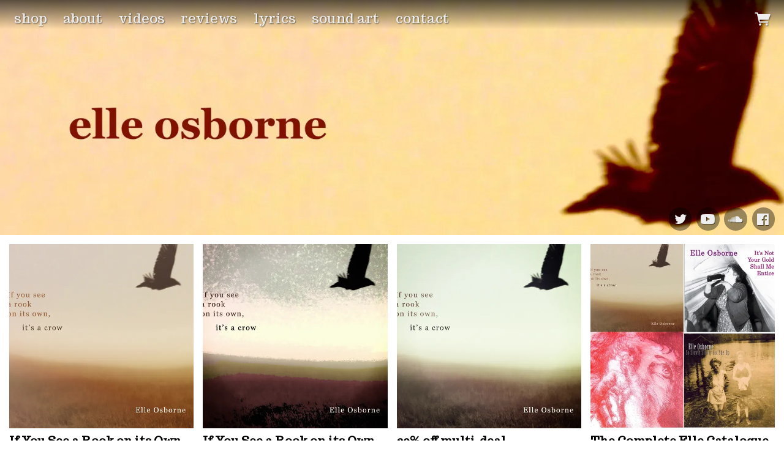

--- FILE ---
content_type: text/html;charset=utf-8
request_url: https://www.elleo.com/
body_size: 36233
content:
<!doctype html>
<html prefix="og: http://ogp.me/ns#">
  <head>
    <link rel="preconnect" href="https://musicglue-images-prod.global.ssl.fastly.net" />
    <link rel="preconnect" href="https://musicglue-wwwassets.global.ssl.fastly.net" />
    <link rel="dns-prefetch" href="https://musicglue-images-prod.global.ssl.fastly.net" />
    <link rel="dns-prefetch" href="https://musicglue-wwwassets.global.ssl.fastly.net" />
    <link rel="preload" href="https://musicglue-themes.global.ssl.fastly.net/stylesheets/c9ebbb8e-cb34-47e9-8314-02c9d5c49d08/44/a49a9f8e-6e78-44af-b3a3-bb47e47762a6/torrent.css?v=1" as="style" />
    
    <link rel="preload" href="https://musicglue-production-profile-components.global.ssl.fastly.net/brkwtr/vendor/e7/d1/f9/a1/ed/1a/d7/fb/f0/77.js?v=1" as="script" crossorigin="anonymous" />
    <link rel="preload" href="https://musicglue-production-profile-components.global.ssl.fastly.net/brkwtr/locale.en/9c/20/c4/f4/b5/41/f8/28/f3/ca.js?v=1" as="script" crossorigin="anonymous" />
    <link rel="preload" href="https://musicglue-production-profile-components.global.ssl.fastly.net/brkwtr/app/02/25/b3/82/76/82/f4/b3/da/9e.js?v=1" as="script" crossorigin="anonymous" />
    


    <meta charset="utf-8" />
    <meta http-equiv="x-ua-compatible" content="ie=edge">
    <meta name="viewport" content="width=device-width, initial-scale=1" />

    <title>shop - elle osborne</title>

    

    
    

    <link rel="icon" type="image/png" href="https://musicglue-images-prod.global.ssl.fastly.net/elle-osborne/profile/images/crowsillhouette.png?u=aHR0cHM6Ly9kMTgwcWJkYTZvN2U0ay5jbG91ZGZyb250Lm5ldC9mMy8yZi9lZC9mZi9kOS83Ny80My8zZi9iMy83Ni9hNi80OS8xZS8yNy9iYi80Zi9jcm93c2lsbGhvdWV0dGUucG5n&amp;height=16&amp;width=16&amp;v=2" sizes="16x16">
    <link rel="icon" type="image/png" href="https://musicglue-images-prod.global.ssl.fastly.net/elle-osborne/profile/images/crowsillhouette.png?u=aHR0cHM6Ly9kMTgwcWJkYTZvN2U0ay5jbG91ZGZyb250Lm5ldC9mMy8yZi9lZC9mZi9kOS83Ny80My8zZi9iMy83Ni9hNi80OS8xZS8yNy9iYi80Zi9jcm93c2lsbGhvdWV0dGUucG5n&amp;height=32&amp;width=32&amp;v=2" sizes="32x32">
    <link rel="apple-touch-icon" sizes="180x180" href="https://musicglue-images-prod.global.ssl.fastly.net/elle-osborne/profile/images/crowsillhouette.png?u=aHR0cHM6Ly9kMTgwcWJkYTZvN2U0ay5jbG91ZGZyb250Lm5ldC9mMy8yZi9lZC9mZi9kOS83Ny80My8zZi9iMy83Ni9hNi80OS8xZS8yNy9iYi80Zi9jcm93c2lsbGhvdWV0dGUucG5n&amp;height=180&amp;width=180&amp;bg=%23ffffff&amp;v=2">

    <link rel="stylesheet" type="text/css" href="https://musicglue-themes.global.ssl.fastly.net/stylesheets/c9ebbb8e-cb34-47e9-8314-02c9d5c49d08/44/a49a9f8e-6e78-44af-b3a3-bb47e47762a6/torrent.css?v=1" id="themeStyleSheet">

    <script>
      window.BASE_URL = 'https://www.elleo.com';
      window.GRAPH_URL = '/__graph';
      window.PREVIEW_ORIGIN = '';
      window.PROFILE_ID = 'f50b98a0-54e8-0134-1cb6-7a36fe9ce758';
      
      window.PROFILE_PATH = '';
      window.PROFILE_URL = 'https://www.elleo.com';
      window.SHRINKRAY_URL = 'https://musicglue-images-prod.global.ssl.fastly.net/resize';
      window.COUNTRY = 'us';
    </script>

    

    

    
      
      
        <meta property="og:title" content="elle osborne - shop" />
      
    
      
      
        <meta property="og:description" content="elle osborne - shop" />
      
    
      
      
        <meta name="description" content="elle osborne - shop" />
      
    
      
      
        
        <script type="application/ld+json">
          {"@context":"https://schema.org","@type":"ItemList","itemListElement":[{"@type":"ListItem","position":1,"url":"https://www.elleo.com/products/if-you-see-a-rook-on-its-own-its-a-crow-cd"},{"@type":"ListItem","position":2,"url":"https://www.elleo.com/products/if-you-see-a-rook-on-its-own-its-a-crow-download"},{"@type":"ListItem","position":3,"url":"https://www.elleo.com/products/20-percent-off-multi-deal"},{"@type":"ListItem","position":4,"url":"https://www.elleo.com/products/the-complete-elle-catalogue"},{"@type":"ListItem","position":5,"url":"https://www.elleo.com/products/its-not-your-gold-shall-me-entice"},{"@type":"ListItem","position":6,"url":"https://www.elleo.com/products/so-slowly-slowly-got-she-up"},{"@type":"ListItem","position":7,"url":"https://www.elleo.com/products/good-grief"},{"@type":"ListItem","position":8,"url":"https://www.elleo.com/products/testimony"}]}
        </script>
        
      
    
      
      
        <meta property="og:site_name" content="elle osborne" />
      
    
      
      
        <meta property="og:type" content="website" />
      
    
      
      
        <meta property="og:url" content="https://www.elleo.com/" />
      
    
  </head>

  <body
      data-page-categories="All"
      data-page-layout="default"
      data-page-path="/"
      data-page-tags="alt-folk anti-folk electric folk experimental folk folk music folk pop folk rock folktronica freak-folk indie folk singer-songwriter trad folk upsells women&#39;s music"
      data-page-type="products"
  >
    <div id="root">
      <div class="mg-layout">
        <div class="wrapper">
          
            <header id="StickyBar" data-scroll data-scroll-outclass="Sticky_solid" data-scroll-trigger="TransTrigger">
  <span data-component="LoadingBar" class="Component " data-props="e30="></span>
  <div class="Header">
    <div class="MenuWrapper">
      <div role="main" class="TopMenu">
        
        <nav class="Menu">
          
    <a
    href="/"
    target="_self"
    title="shop"
    class="Link MenuLink MenuLink_active InternalLink"
    
  >
    shop
  </a>

    <a
    href="/about"
    target="_self"
    title="about"
    class="Link MenuLink MenuLink_inactive InternalLink"
    
  >
    about
  </a>

    <a
    href="/videos"
    target="_self"
    title="videos"
    class="Link MenuLink MenuLink_inactive InternalLink"
    
  >
    videos
  </a>

    <a
    href="/reviews"
    target="_self"
    title="reviews"
    class="Link MenuLink MenuLink_inactive InternalLink"
    
  >
    reviews
  </a>

    <a
    href="/lyrics"
    target="_self"
    title="lyrics"
    class="Link MenuLink MenuLink_inactive InternalLink"
    
  >
    lyrics
  </a>

    <a
    href="/sound-art"
    target="_self"
    title="sound art"
    class="Link MenuLink MenuLink_inactive InternalLink"
    
  >
    sound art
  </a>

    <a
    href="/contact"
    target="_self"
    title="contact"
    class="Link MenuLink MenuLink_inactive InternalLink"
    
  >
    contact
  </a>


        </nav>
        <div class="MobileMenu-background" data-action="removeClass" data-remove-class-target="#StickyBar" data-remove-class-value="TopMenu_expanded"></div>
      </div>
      <a href="#" class="Burger" data-action="toggleClass" data-toggle-class-target="#StickyBar" data-toggle-class-value="TopMenu_expanded">
        <div class="bits">
          <span class="top"></span>
          <span class="meat"></span>
          <span class="bottom"></span>
        </div>
      </a>
    </div>
    <div class="PersonalNav">
      

      
      
      <div class="HeaderBarBasket">
        <span data-component="ReservationExpiry" class="Component " data-props="e30="></span>

        <a href="/basket" rel="nofollow" class="HeaderBarBasket-link">
          <span data-component="BasketCount" class="Component HeaderBarBasket-count" data-props="e30="></span>
          <span class="HeaderBarBasket-link-icon"></span>
        </a>
      </div>
    </div>
  </div>
</header>


  <div class="Banner">
    <span id="TransTrigger"></span>
    <div class="BannerSocials">
      
  <div class="Card SocialAccountsWidget">
  
  <div class="Card-content">
    
    <ul class="SocialAccounts" itemscope itemtype="http://schema.org/Organization">
      <link itemprop="url" href="/">
      
        <li class="SocialAccount">
          <a itemprop="sameAs" href="https://twitter.com/elleomusic" target="_blank" rel="noopener nofollow" class="SocialAccount-link SocialAccount-Twitter"></a>
        </li>
      
        <li class="SocialAccount">
          <a itemprop="sameAs" href="https://youtube.com/elleoable" target="_blank" rel="noopener nofollow" class="SocialAccount-link SocialAccount-YouTube"></a>
        </li>
      
        <li class="SocialAccount">
          <a itemprop="sameAs" href="https://soundcloud.com/elleosborne" target="_blank" rel="noopener nofollow" class="SocialAccount-link SocialAccount-Soundcloud"></a>
        </li>
      
        <li class="SocialAccount">
          <a itemprop="sameAs" href="https://facebook.com/elleosbornemusic" target="_blank" rel="noopener nofollow" class="SocialAccount-link SocialAccount-Facebook"></a>
        </li>
      
    </ul>
  
  </div>
</div>



      
    </div>
  </div>


          

          
  <main id="Main" class="Main content">
    <div class="MainWrapper">
      <div class="MainContent">
        
          



<div class="Card ProductCatalogue ProductCatalogue_grid">
  
  <div class="Card-content">
    
  
  
  


  
    <div class="ProductDisplay">
      
        

<a
  class="Block Product_Merch ProductBlock ProductLink_FixedPrice"
  data-product-owner="elle-osborne"
  data-product-tags="singer-songwriter folk experimental alt-folk upsells"
  href="/products/if-you-see-a-rook-on-its-own-its-a-crow-cd"
>
  <div class="Block-image PrimaryImage">
    
      <img
        sizes="(min-width: 1000px) 25vw, (max-width: 599px) 100vw, 50vw"
        srcset="https://musicglue-images-prod.global.ssl.fastly.net/elle-osborne/product/if-you-see-a-rook-on-its-own-its-a-crow-cd?u=aHR0cHM6Ly9tdXNpY2dsdWUtdXNlci1hcHAtcC0xLXAuczMuYW1hem9uYXdzLmNvbS9vcmlnaW5hbHMvYTczYzllNWItNmQzYi00ZjVmLTg5Y2ItYWM5ODNkYzA0OTA2&amp;height=600&amp;width=600&amp;v=2 600w,
                https://musicglue-images-prod.global.ssl.fastly.net/elle-osborne/product/if-you-see-a-rook-on-its-own-its-a-crow-cd?u=aHR0cHM6Ly9tdXNpY2dsdWUtdXNlci1hcHAtcC0xLXAuczMuYW1hem9uYXdzLmNvbS9vcmlnaW5hbHMvYTczYzllNWItNmQzYi00ZjVmLTg5Y2ItYWM5ODNkYzA0OTA2&amp;height=800&amp;width=800&amp;v=2 800w,
                https://musicglue-images-prod.global.ssl.fastly.net/elle-osborne/product/if-you-see-a-rook-on-its-own-its-a-crow-cd?u=aHR0cHM6Ly9tdXNpY2dsdWUtdXNlci1hcHAtcC0xLXAuczMuYW1hem9uYXdzLmNvbS9vcmlnaW5hbHMvYTczYzllNWItNmQzYi00ZjVmLTg5Y2ItYWM5ODNkYzA0OTA2&amp;height=1000&amp;width=1000&amp;v=2 1000w,
                https://musicglue-images-prod.global.ssl.fastly.net/elle-osborne/product/if-you-see-a-rook-on-its-own-its-a-crow-cd?u=aHR0cHM6Ly9tdXNpY2dsdWUtdXNlci1hcHAtcC0xLXAuczMuYW1hem9uYXdzLmNvbS9vcmlnaW5hbHMvYTczYzllNWItNmQzYi00ZjVmLTg5Y2ItYWM5ODNkYzA0OTA2&amp;height=1200&amp;width=1200&amp;v=2 1200w,
                https://musicglue-images-prod.global.ssl.fastly.net/elle-osborne/product/if-you-see-a-rook-on-its-own-its-a-crow-cd?u=aHR0cHM6Ly9tdXNpY2dsdWUtdXNlci1hcHAtcC0xLXAuczMuYW1hem9uYXdzLmNvbS9vcmlnaW5hbHMvYTczYzllNWItNmQzYi00ZjVmLTg5Y2ItYWM5ODNkYzA0OTA2&amp;height=1400&amp;width=1400&amp;v=2 1400w"
        src="https://musicglue-images-prod.global.ssl.fastly.net/elle-osborne/product/if-you-see-a-rook-on-its-own-its-a-crow-cd?u=aHR0cHM6Ly9tdXNpY2dsdWUtdXNlci1hcHAtcC0xLXAuczMuYW1hem9uYXdzLmNvbS9vcmlnaW5hbHMvYTczYzllNWItNmQzYi00ZjVmLTg5Y2ItYWM5ODNkYzA0OTA2&amp;height=600&amp;width=600&amp;v=2"
      />
    
  </div>
  <div class="Block-placeholder"></div>
  <div class="Block-content ProductBlock-content">
    <h3 class="ProductName">If You See a Rook on its Own, it&#39;s a Crow - cd</h3>
    <div class="ProductInfo">
      
        





    <span class="Price Price_FixedPrice CompactProduct-buy-price FixedPrice">
      $15.00
    </span>
  

        <div class="CompactProduct-buy-text">
          
        </div>
      
      
    </div>
  </div>
</a>


      
        

<a
  class="Block Product_Digital ProductBlock ProductLink_FixedPrice"
  data-product-owner="elle-osborne"
  data-product-tags="singer-songwriter folk experimental alt-folk indie folk women's music freak-folk upsells"
  href="/products/if-you-see-a-rook-on-its-own-its-a-crow-download"
>
  <div class="Block-image PrimaryImage">
    
      <img
        sizes="(min-width: 1000px) 25vw, (max-width: 599px) 100vw, 50vw"
        srcset="https://musicglue-images-prod.global.ssl.fastly.net/elle-osborne/product/if-you-see-a-rook-on-its-own-its-a-crow-download?u=aHR0cHM6Ly9tdXNpY2dsdWUtdXNlci1hcHAtcC00LXAuczMuYW1hem9uYXdzLmNvbS9vcmlnaW5hbHMvMzVkNzk5ZjctNzNkMC00MjExLTkxYTAtODA2MDljYTEzNzIw&amp;height=600&amp;width=600&amp;v=2 600w,
                https://musicglue-images-prod.global.ssl.fastly.net/elle-osborne/product/if-you-see-a-rook-on-its-own-its-a-crow-download?u=aHR0cHM6Ly9tdXNpY2dsdWUtdXNlci1hcHAtcC00LXAuczMuYW1hem9uYXdzLmNvbS9vcmlnaW5hbHMvMzVkNzk5ZjctNzNkMC00MjExLTkxYTAtODA2MDljYTEzNzIw&amp;height=800&amp;width=800&amp;v=2 800w,
                https://musicglue-images-prod.global.ssl.fastly.net/elle-osborne/product/if-you-see-a-rook-on-its-own-its-a-crow-download?u=aHR0cHM6Ly9tdXNpY2dsdWUtdXNlci1hcHAtcC00LXAuczMuYW1hem9uYXdzLmNvbS9vcmlnaW5hbHMvMzVkNzk5ZjctNzNkMC00MjExLTkxYTAtODA2MDljYTEzNzIw&amp;height=1000&amp;width=1000&amp;v=2 1000w,
                https://musicglue-images-prod.global.ssl.fastly.net/elle-osborne/product/if-you-see-a-rook-on-its-own-its-a-crow-download?u=aHR0cHM6Ly9tdXNpY2dsdWUtdXNlci1hcHAtcC00LXAuczMuYW1hem9uYXdzLmNvbS9vcmlnaW5hbHMvMzVkNzk5ZjctNzNkMC00MjExLTkxYTAtODA2MDljYTEzNzIw&amp;height=1200&amp;width=1200&amp;v=2 1200w,
                https://musicglue-images-prod.global.ssl.fastly.net/elle-osborne/product/if-you-see-a-rook-on-its-own-its-a-crow-download?u=aHR0cHM6Ly9tdXNpY2dsdWUtdXNlci1hcHAtcC00LXAuczMuYW1hem9uYXdzLmNvbS9vcmlnaW5hbHMvMzVkNzk5ZjctNzNkMC00MjExLTkxYTAtODA2MDljYTEzNzIw&amp;height=1400&amp;width=1400&amp;v=2 1400w"
        src="https://musicglue-images-prod.global.ssl.fastly.net/elle-osborne/product/if-you-see-a-rook-on-its-own-its-a-crow-download?u=aHR0cHM6Ly9tdXNpY2dsdWUtdXNlci1hcHAtcC00LXAuczMuYW1hem9uYXdzLmNvbS9vcmlnaW5hbHMvMzVkNzk5ZjctNzNkMC00MjExLTkxYTAtODA2MDljYTEzNzIw&amp;height=600&amp;width=600&amp;v=2"
      />
    
  </div>
  <div class="Block-placeholder"></div>
  <div class="Block-content ProductBlock-content">
    <h3 class="ProductName">If You See a Rook on its Own, it&#39;s a Crow - download</h3>
    <div class="ProductInfo">
      
        





    <span class="Price Price_FixedPrice CompactProduct-buy-price FixedPrice">
      $10.20
    </span>
  

        <div class="CompactProduct-buy-text">
          
        </div>
      
      
    </div>
  </div>
</a>


      
        

<a
  class="Block Product_Bundle ProductBlock ProductLink_BundlePrice"
  data-product-owner="elle-osborne"
  data-product-tags="singer-songwriter folk experimental alt-folk indie folk folk pop folk music electric folk upsells"
  href="/products/20-percent-off-multi-deal"
>
  <div class="Block-image PrimaryImage">
    
      <img
        sizes="(min-width: 1000px) 25vw, (max-width: 599px) 100vw, 50vw"
        srcset="https://musicglue-images-prod.global.ssl.fastly.net/elle-osborne/product/20-percent-off-multi-deal?u=aHR0cHM6Ly9tdXNpY2dsdWUtdXNlci1hcHAtcC00LXAuczMuYW1hem9uYXdzLmNvbS9vcmlnaW5hbHMvYTNjYmM4MTktYzJkZC00MjM5LWI4OTAtNzZiNTBkMWJjOWY1&amp;height=600&amp;width=600&amp;v=2 600w,
                https://musicglue-images-prod.global.ssl.fastly.net/elle-osborne/product/20-percent-off-multi-deal?u=aHR0cHM6Ly9tdXNpY2dsdWUtdXNlci1hcHAtcC00LXAuczMuYW1hem9uYXdzLmNvbS9vcmlnaW5hbHMvYTNjYmM4MTktYzJkZC00MjM5LWI4OTAtNzZiNTBkMWJjOWY1&amp;height=800&amp;width=800&amp;v=2 800w,
                https://musicglue-images-prod.global.ssl.fastly.net/elle-osborne/product/20-percent-off-multi-deal?u=aHR0cHM6Ly9tdXNpY2dsdWUtdXNlci1hcHAtcC00LXAuczMuYW1hem9uYXdzLmNvbS9vcmlnaW5hbHMvYTNjYmM4MTktYzJkZC00MjM5LWI4OTAtNzZiNTBkMWJjOWY1&amp;height=1000&amp;width=1000&amp;v=2 1000w,
                https://musicglue-images-prod.global.ssl.fastly.net/elle-osborne/product/20-percent-off-multi-deal?u=aHR0cHM6Ly9tdXNpY2dsdWUtdXNlci1hcHAtcC00LXAuczMuYW1hem9uYXdzLmNvbS9vcmlnaW5hbHMvYTNjYmM4MTktYzJkZC00MjM5LWI4OTAtNzZiNTBkMWJjOWY1&amp;height=1200&amp;width=1200&amp;v=2 1200w,
                https://musicglue-images-prod.global.ssl.fastly.net/elle-osborne/product/20-percent-off-multi-deal?u=aHR0cHM6Ly9tdXNpY2dsdWUtdXNlci1hcHAtcC00LXAuczMuYW1hem9uYXdzLmNvbS9vcmlnaW5hbHMvYTNjYmM4MTktYzJkZC00MjM5LWI4OTAtNzZiNTBkMWJjOWY1&amp;height=1400&amp;width=1400&amp;v=2 1400w"
        src="https://musicglue-images-prod.global.ssl.fastly.net/elle-osborne/product/20-percent-off-multi-deal?u=aHR0cHM6Ly9tdXNpY2dsdWUtdXNlci1hcHAtcC00LXAuczMuYW1hem9uYXdzLmNvbS9vcmlnaW5hbHMvYTNjYmM4MTktYzJkZC00MjM5LWI4OTAtNzZiNTBkMWJjOWY1&amp;height=600&amp;width=600&amp;v=2"
      />
    
  </div>
  <div class="Block-placeholder"></div>
  <div class="Block-content ProductBlock-content">
    <h3 class="ProductName">20% off multi-deal</h3>
    <div class="ProductInfo">
      
        





    
    
    
    

    <span class="Price Price_BundlePrice CompactProduct-buy-price BundlePrice">
      
        
          <div class="BundlePrice-original">
            <span class="BundlePrice-original-price">From $21.50</span>
          </div>
        
        <span class="BundlePrice-discounted-price">From $20.20</span>
      
    </span>
  

        <div class="CompactProduct-buy-text">
          
        </div>
      
      
    </div>
  </div>
</a>


      
        

<a
  class="Block Product_Bundle ProductBlock ProductLink_BundlePrice"
  data-product-owner="elle-osborne"
  data-product-tags="singer-songwriter folk experimental alt-folk women's music trad folk indie folk upsells"
  href="/products/the-complete-elle-catalogue"
>
  <div class="Block-image PrimaryImage">
    
      <img
        sizes="(min-width: 1000px) 25vw, (max-width: 599px) 100vw, 50vw"
        srcset="https://musicglue-images-prod.global.ssl.fastly.net/elle-osborne/product/the-complete-elle-catalogue?u=aHR0cHM6Ly9tdXNpY2dsdWUtdXNlci1hcHAtcC01LXAuczMuYW1hem9uYXdzLmNvbS9vcmlnaW5hbHMvMmEyNjJlNzMtYmQ5Mi00YWUyLTliZWQtOTgzYjY4OTJkNjNl&amp;height=600&amp;width=600&amp;v=2 600w,
                https://musicglue-images-prod.global.ssl.fastly.net/elle-osborne/product/the-complete-elle-catalogue?u=aHR0cHM6Ly9tdXNpY2dsdWUtdXNlci1hcHAtcC01LXAuczMuYW1hem9uYXdzLmNvbS9vcmlnaW5hbHMvMmEyNjJlNzMtYmQ5Mi00YWUyLTliZWQtOTgzYjY4OTJkNjNl&amp;height=800&amp;width=800&amp;v=2 800w,
                https://musicglue-images-prod.global.ssl.fastly.net/elle-osborne/product/the-complete-elle-catalogue?u=aHR0cHM6Ly9tdXNpY2dsdWUtdXNlci1hcHAtcC01LXAuczMuYW1hem9uYXdzLmNvbS9vcmlnaW5hbHMvMmEyNjJlNzMtYmQ5Mi00YWUyLTliZWQtOTgzYjY4OTJkNjNl&amp;height=1000&amp;width=1000&amp;v=2 1000w,
                https://musicglue-images-prod.global.ssl.fastly.net/elle-osborne/product/the-complete-elle-catalogue?u=aHR0cHM6Ly9tdXNpY2dsdWUtdXNlci1hcHAtcC01LXAuczMuYW1hem9uYXdzLmNvbS9vcmlnaW5hbHMvMmEyNjJlNzMtYmQ5Mi00YWUyLTliZWQtOTgzYjY4OTJkNjNl&amp;height=1200&amp;width=1200&amp;v=2 1200w,
                https://musicglue-images-prod.global.ssl.fastly.net/elle-osborne/product/the-complete-elle-catalogue?u=aHR0cHM6Ly9tdXNpY2dsdWUtdXNlci1hcHAtcC01LXAuczMuYW1hem9uYXdzLmNvbS9vcmlnaW5hbHMvMmEyNjJlNzMtYmQ5Mi00YWUyLTliZWQtOTgzYjY4OTJkNjNl&amp;height=1400&amp;width=1400&amp;v=2 1400w"
        src="https://musicglue-images-prod.global.ssl.fastly.net/elle-osborne/product/the-complete-elle-catalogue?u=aHR0cHM6Ly9tdXNpY2dsdWUtdXNlci1hcHAtcC01LXAuczMuYW1hem9uYXdzLmNvbS9vcmlnaW5hbHMvMmEyNjJlNzMtYmQ5Mi00YWUyLTliZWQtOTgzYjY4OTJkNjNl&amp;height=600&amp;width=600&amp;v=2"
      />
    
  </div>
  <div class="Block-placeholder"></div>
  <div class="Block-content ProductBlock-content">
    <h3 class="ProductName">The Complete Elle Catalogue</h3>
    <div class="ProductInfo">
      
        





    
    
    
    

    <span class="Price Price_BundlePrice CompactProduct-buy-price BundlePrice">
      
        
          <div class="BundlePrice-original">
            <span class="BundlePrice-original-price">$57.50</span>
          </div>
        
        <span class="BundlePrice-discounted-price">$46.02</span>
      
    </span>
  

        <div class="CompactProduct-buy-text">
          
        </div>
      
      
    </div>
  </div>
</a>


      
        

<a
  class="Block Product_Merch ProductBlock ProductLink_FixedPrice"
  data-product-owner="elle-osborne"
  data-product-tags="folk music folk rock singer-songwriter women's music anti-folk alt-folk upsells"
  href="/products/its-not-your-gold-shall-me-entice"
>
  <div class="Block-image PrimaryImage">
    
      <img
        sizes="(min-width: 1000px) 25vw, (max-width: 599px) 100vw, 50vw"
        srcset="https://musicglue-images-prod.global.ssl.fastly.net/elle-osborne/product/its-not-your-gold-shall-me-entice?u=aHR0cHM6Ly9tdXNpY2dsdWUtdXNlci1hcHAtcC00LXAuczMuYW1hem9uYXdzLmNvbS9vcmlnaW5hbHMvN2MzYWMwMDAtNzVjZi0wMTM0LTgxZDEtNmVhYTc1ZGIwYmJl&amp;height=600&amp;width=600&amp;v=2 600w,
                https://musicglue-images-prod.global.ssl.fastly.net/elle-osborne/product/its-not-your-gold-shall-me-entice?u=aHR0cHM6Ly9tdXNpY2dsdWUtdXNlci1hcHAtcC00LXAuczMuYW1hem9uYXdzLmNvbS9vcmlnaW5hbHMvN2MzYWMwMDAtNzVjZi0wMTM0LTgxZDEtNmVhYTc1ZGIwYmJl&amp;height=800&amp;width=800&amp;v=2 800w,
                https://musicglue-images-prod.global.ssl.fastly.net/elle-osborne/product/its-not-your-gold-shall-me-entice?u=aHR0cHM6Ly9tdXNpY2dsdWUtdXNlci1hcHAtcC00LXAuczMuYW1hem9uYXdzLmNvbS9vcmlnaW5hbHMvN2MzYWMwMDAtNzVjZi0wMTM0LTgxZDEtNmVhYTc1ZGIwYmJl&amp;height=1000&amp;width=1000&amp;v=2 1000w,
                https://musicglue-images-prod.global.ssl.fastly.net/elle-osborne/product/its-not-your-gold-shall-me-entice?u=aHR0cHM6Ly9tdXNpY2dsdWUtdXNlci1hcHAtcC00LXAuczMuYW1hem9uYXdzLmNvbS9vcmlnaW5hbHMvN2MzYWMwMDAtNzVjZi0wMTM0LTgxZDEtNmVhYTc1ZGIwYmJl&amp;height=1200&amp;width=1200&amp;v=2 1200w,
                https://musicglue-images-prod.global.ssl.fastly.net/elle-osborne/product/its-not-your-gold-shall-me-entice?u=aHR0cHM6Ly9tdXNpY2dsdWUtdXNlci1hcHAtcC00LXAuczMuYW1hem9uYXdzLmNvbS9vcmlnaW5hbHMvN2MzYWMwMDAtNzVjZi0wMTM0LTgxZDEtNmVhYTc1ZGIwYmJl&amp;height=1400&amp;width=1400&amp;v=2 1400w"
        src="https://musicglue-images-prod.global.ssl.fastly.net/elle-osborne/product/its-not-your-gold-shall-me-entice?u=aHR0cHM6Ly9tdXNpY2dsdWUtdXNlci1hcHAtcC00LXAuczMuYW1hem9uYXdzLmNvbS9vcmlnaW5hbHMvN2MzYWMwMDAtNzVjZi0wMTM0LTgxZDEtNmVhYTc1ZGIwYmJl&amp;height=600&amp;width=600&amp;v=2"
      />
    
  </div>
  <div class="Block-placeholder"></div>
  <div class="Block-content ProductBlock-content">
    <h3 class="ProductName">It&#39;s Not Your Gold Shall Me Entice</h3>
    <div class="ProductInfo">
      
        





    <span class="Price Price_FixedPrice CompactProduct-buy-price FixedPrice">
      $15.00
    </span>
  

        <div class="CompactProduct-buy-text">
          
        </div>
      
      
    </div>
  </div>
</a>


      
        

<a
  class="Block Product_Merch ProductBlock ProductLink_FixedPrice"
  data-product-owner="elle-osborne"
  data-product-tags="folk music folktronica folk rock electric folk indie folk upsells"
  href="/products/so-slowly-slowly-got-she-up"
>
  <div class="Block-image PrimaryImage">
    
      <img
        sizes="(min-width: 1000px) 25vw, (max-width: 599px) 100vw, 50vw"
        srcset="https://musicglue-images-prod.global.ssl.fastly.net/elle-osborne/product/so-slowly-slowly-got-she-up?u=aHR0cHM6Ly9tdXNpY2dsdWUtdXNlci1hcHAtcC02LXAuczMuYW1hem9uYXdzLmNvbS9vcmlnaW5hbHMvOTFhNGY1ODAtNzVkNS0wMTM0LTgxZDEtNmVhYTc1ZGIwYmJl&amp;height=600&amp;width=600&amp;v=2 600w,
                https://musicglue-images-prod.global.ssl.fastly.net/elle-osborne/product/so-slowly-slowly-got-she-up?u=aHR0cHM6Ly9tdXNpY2dsdWUtdXNlci1hcHAtcC02LXAuczMuYW1hem9uYXdzLmNvbS9vcmlnaW5hbHMvOTFhNGY1ODAtNzVkNS0wMTM0LTgxZDEtNmVhYTc1ZGIwYmJl&amp;height=800&amp;width=800&amp;v=2 800w,
                https://musicglue-images-prod.global.ssl.fastly.net/elle-osborne/product/so-slowly-slowly-got-she-up?u=aHR0cHM6Ly9tdXNpY2dsdWUtdXNlci1hcHAtcC02LXAuczMuYW1hem9uYXdzLmNvbS9vcmlnaW5hbHMvOTFhNGY1ODAtNzVkNS0wMTM0LTgxZDEtNmVhYTc1ZGIwYmJl&amp;height=1000&amp;width=1000&amp;v=2 1000w,
                https://musicglue-images-prod.global.ssl.fastly.net/elle-osborne/product/so-slowly-slowly-got-she-up?u=aHR0cHM6Ly9tdXNpY2dsdWUtdXNlci1hcHAtcC02LXAuczMuYW1hem9uYXdzLmNvbS9vcmlnaW5hbHMvOTFhNGY1ODAtNzVkNS0wMTM0LTgxZDEtNmVhYTc1ZGIwYmJl&amp;height=1200&amp;width=1200&amp;v=2 1200w,
                https://musicglue-images-prod.global.ssl.fastly.net/elle-osborne/product/so-slowly-slowly-got-she-up?u=aHR0cHM6Ly9tdXNpY2dsdWUtdXNlci1hcHAtcC02LXAuczMuYW1hem9uYXdzLmNvbS9vcmlnaW5hbHMvOTFhNGY1ODAtNzVkNS0wMTM0LTgxZDEtNmVhYTc1ZGIwYmJl&amp;height=1400&amp;width=1400&amp;v=2 1400w"
        src="https://musicglue-images-prod.global.ssl.fastly.net/elle-osborne/product/so-slowly-slowly-got-she-up?u=aHR0cHM6Ly9tdXNpY2dsdWUtdXNlci1hcHAtcC02LXAuczMuYW1hem9uYXdzLmNvbS9vcmlnaW5hbHMvOTFhNGY1ODAtNzVkNS0wMTM0LTgxZDEtNmVhYTc1ZGIwYmJl&amp;height=600&amp;width=600&amp;v=2"
      />
    
  </div>
  <div class="Block-placeholder"></div>
  <div class="Block-content ProductBlock-content">
    <h3 class="ProductName">So Slowly, Slowly Got She Up</h3>
    <div class="ProductInfo">
      
        





    <span class="Price Price_FixedPrice CompactProduct-buy-price FixedPrice">
      $13.00
    </span>
  

        <div class="CompactProduct-buy-text">
          
        </div>
      
      
    </div>
  </div>
</a>


      
        

<a
  class="Block Product_Merch ProductBlock ProductLink_FixedPrice"
  data-product-owner="elle-osborne"
  data-product-tags="folktronica indie folk singer-songwriter upsells"
  href="/products/good-grief"
>
  <div class="Block-image PrimaryImage">
    
      <img
        sizes="(min-width: 1000px) 25vw, (max-width: 599px) 100vw, 50vw"
        srcset="https://musicglue-images-prod.global.ssl.fastly.net/elle-osborne/product/good-grief?u=aHR0cHM6Ly9tdXNpY2dsdWUtdXNlci1hcHAtcC01LXAuczMuYW1hem9uYXdzLmNvbS9vcmlnaW5hbHMvMzAxYTNjNDAtNzVkNy0wMTM0LTI1MTEtM2U5ZjExZWE1YmEy&amp;height=600&amp;width=600&amp;v=2 600w,
                https://musicglue-images-prod.global.ssl.fastly.net/elle-osborne/product/good-grief?u=aHR0cHM6Ly9tdXNpY2dsdWUtdXNlci1hcHAtcC01LXAuczMuYW1hem9uYXdzLmNvbS9vcmlnaW5hbHMvMzAxYTNjNDAtNzVkNy0wMTM0LTI1MTEtM2U5ZjExZWE1YmEy&amp;height=800&amp;width=800&amp;v=2 800w,
                https://musicglue-images-prod.global.ssl.fastly.net/elle-osborne/product/good-grief?u=aHR0cHM6Ly9tdXNpY2dsdWUtdXNlci1hcHAtcC01LXAuczMuYW1hem9uYXdzLmNvbS9vcmlnaW5hbHMvMzAxYTNjNDAtNzVkNy0wMTM0LTI1MTEtM2U5ZjExZWE1YmEy&amp;height=1000&amp;width=1000&amp;v=2 1000w,
                https://musicglue-images-prod.global.ssl.fastly.net/elle-osborne/product/good-grief?u=aHR0cHM6Ly9tdXNpY2dsdWUtdXNlci1hcHAtcC01LXAuczMuYW1hem9uYXdzLmNvbS9vcmlnaW5hbHMvMzAxYTNjNDAtNzVkNy0wMTM0LTI1MTEtM2U5ZjExZWE1YmEy&amp;height=1200&amp;width=1200&amp;v=2 1200w,
                https://musicglue-images-prod.global.ssl.fastly.net/elle-osborne/product/good-grief?u=aHR0cHM6Ly9tdXNpY2dsdWUtdXNlci1hcHAtcC01LXAuczMuYW1hem9uYXdzLmNvbS9vcmlnaW5hbHMvMzAxYTNjNDAtNzVkNy0wMTM0LTI1MTEtM2U5ZjExZWE1YmEy&amp;height=1400&amp;width=1400&amp;v=2 1400w"
        src="https://musicglue-images-prod.global.ssl.fastly.net/elle-osborne/product/good-grief?u=aHR0cHM6Ly9tdXNpY2dsdWUtdXNlci1hcHAtcC01LXAuczMuYW1hem9uYXdzLmNvbS9vcmlnaW5hbHMvMzAxYTNjNDAtNzVkNy0wMTM0LTI1MTEtM2U5ZjExZWE1YmEy&amp;height=600&amp;width=600&amp;v=2"
      />
    
  </div>
  <div class="Block-placeholder"></div>
  <div class="Block-content ProductBlock-content">
    <h3 class="ProductName">Good Grief</h3>
    <div class="ProductInfo">
      
        





    <span class="Price Price_FixedPrice CompactProduct-buy-price FixedPrice">
      $6.50
    </span>
  

        <div class="CompactProduct-buy-text">
          
        </div>
      
      
    </div>
  </div>
</a>


      
        

<a
  class="Block Product_Merch ProductBlock ProductLink_FixedPrice"
  data-product-owner="elle-osborne"
  data-product-tags="folk music trad folk women's music upsells"
  href="/products/testimony"
>
  <div class="Block-image PrimaryImage">
    
      <img
        sizes="(min-width: 1000px) 25vw, (max-width: 599px) 100vw, 50vw"
        srcset="https://musicglue-images-prod.global.ssl.fastly.net/elle-osborne/product/testimony?u=aHR0cHM6Ly9tdXNpY2dsdWUtdXNlci1hcHAtcC0zLXAuczMuYW1hem9uYXdzLmNvbS9vcmlnaW5hbHMvMTMyNDZiZTAtNzVkMy0wMTM0LTgxZDEtNmVhYTc1ZGIwYmJl&amp;height=600&amp;width=600&amp;v=2 600w,
                https://musicglue-images-prod.global.ssl.fastly.net/elle-osborne/product/testimony?u=aHR0cHM6Ly9tdXNpY2dsdWUtdXNlci1hcHAtcC0zLXAuczMuYW1hem9uYXdzLmNvbS9vcmlnaW5hbHMvMTMyNDZiZTAtNzVkMy0wMTM0LTgxZDEtNmVhYTc1ZGIwYmJl&amp;height=800&amp;width=800&amp;v=2 800w,
                https://musicglue-images-prod.global.ssl.fastly.net/elle-osborne/product/testimony?u=aHR0cHM6Ly9tdXNpY2dsdWUtdXNlci1hcHAtcC0zLXAuczMuYW1hem9uYXdzLmNvbS9vcmlnaW5hbHMvMTMyNDZiZTAtNzVkMy0wMTM0LTgxZDEtNmVhYTc1ZGIwYmJl&amp;height=1000&amp;width=1000&amp;v=2 1000w,
                https://musicglue-images-prod.global.ssl.fastly.net/elle-osborne/product/testimony?u=aHR0cHM6Ly9tdXNpY2dsdWUtdXNlci1hcHAtcC0zLXAuczMuYW1hem9uYXdzLmNvbS9vcmlnaW5hbHMvMTMyNDZiZTAtNzVkMy0wMTM0LTgxZDEtNmVhYTc1ZGIwYmJl&amp;height=1200&amp;width=1200&amp;v=2 1200w,
                https://musicglue-images-prod.global.ssl.fastly.net/elle-osborne/product/testimony?u=aHR0cHM6Ly9tdXNpY2dsdWUtdXNlci1hcHAtcC0zLXAuczMuYW1hem9uYXdzLmNvbS9vcmlnaW5hbHMvMTMyNDZiZTAtNzVkMy0wMTM0LTgxZDEtNmVhYTc1ZGIwYmJl&amp;height=1400&amp;width=1400&amp;v=2 1400w"
        src="https://musicglue-images-prod.global.ssl.fastly.net/elle-osborne/product/testimony?u=aHR0cHM6Ly9tdXNpY2dsdWUtdXNlci1hcHAtcC0zLXAuczMuYW1hem9uYXdzLmNvbS9vcmlnaW5hbHMvMTMyNDZiZTAtNzVkMy0wMTM0LTgxZDEtNmVhYTc1ZGIwYmJl&amp;height=600&amp;width=600&amp;v=2"
      />
    
  </div>
  <div class="Block-placeholder"></div>
  <div class="Block-content ProductBlock-content">
    <h3 class="ProductName">Testimony</h3>
    <div class="ProductInfo">
      
        





    <span class="Price Price_FixedPrice CompactProduct-buy-price FixedPrice">
      $8.00
    </span>
  

        <div class="CompactProduct-buy-text">
          
        </div>
      
      
    </div>
  </div>
</a>


      

      
    </div>

    
  

  </div>
</div>


        
      </div>
    </div>
  </main>



          
            
<footer>
  
  <aside class="Sidebar">
    
      <div class="Card MailingList">
  
    <div class="Card-header">
      <div class="Card-title">Mailing List</div>
    </div>
  
  <div class="Card-content">
    
  <div data-context="eyJpZCI6ImZiNmE0NGMxLTc2Y2YtNDhhNS05ZDU1LWNmYTE0Y2VhY2QzYyIsInR5cGUiOiJtYWlsaW5nTGlzdCIsInByb3BzIjp7fX0=">
    <div class="EmailForm">
      <span data-component="EmailInput" class="Component EmailForm-input" data-props="[base64]"></span>

      
      <div data-component="SubmitButton" class="Component EmailForm-submit" data-props="[base64]"></div>
    </div>
    <span class="MailingList-termsAndConditions TermsAndConditions">
      
      <p>By signing up you agree to receive news and offers from elle osborne. You can unsubscribe at any time. For more details see the <a rel="nofollow" href="https://www.musicglue.com/policies" title="">privacy policy</a>.</p>

    </span>
  </div>

  </div>
</div>


    
      <div class="Card Youtube">
  
  <div class="Card-content">
    
  <span data-component="YouTube" class="Component " data-props="eyJzcmMiOiJodHRwczovL3d3dy55b3V0dWJlLmNvbS9lbWJlZC8/bGlzdFR5cGU9dXNlcl91cGxvYWRzJmxpc3Q9ZWxsZW9hYmxlJnJlbD0wJm1vZGVzdGJyYW5kaW5nPTEiLCJ0YWciOiJkaXYiLCJ0ZWxlcG9ydCI6dHJ1ZX0="></span>

  </div>
</div>


    
  </aside>


  <div class="Footer">
    <div class="Footer-settings">
      <span data-component="ViewerCountrySelect" class="Component Footer-settings-country" data-props="e30="></span>
      <span data-component="ViewerLanguageSelect" class="Component Footer-settings-language" data-props="e30="></span>
      <span data-component="ViewerCurrencySelect" class="Component Footer-settings-currency" data-props="e30="></span>
      <br/>
      <span data-component="ChangeCookieSettings" class="Component " data-props="eyJtYW5hZ2VkQnkiOiJlbGxlIG9zYm9ybmUifQ=="></span>
    </div>
    <div class="Footer-logos">
      
      <a href="https://www.musicglue.com/" target="_blank" rel="noopener" class="Footer-logo Footer-logos-mg">
        <span class="musicglue-logo"></span>
      </a>
    </div>
  </div>
</footer>







          
        </div>
      </div>
    </div>
    <script>
      window.initialStore = {"platform":{"homeUrl":"https://www.musicglue.com","name":"Music Glue","policyOwner":"Music Glue","policyUrl":"https://www.musicglue.com/policies","termsUrl":"https://www.musicglue.com/terms-and-conditions"},"profile":{"uuid":"f50b98a0-54e8-0134-1cb6-7a36fe9ce758","websiteMode":true,"name":"elle osborne","slug":"elle-osborne","supportedCurrencies":["USD"]},"viewer":{"id":"27cf75af-b991-4246-8f3a-c9ccb2b7fc2f","currency":"usd","country":{"code":"us","name":"United States","region":"Americas"},"eu":false,"language":"en","marketingCookies":true,"analyticsCookies":true},"pixelTrackingConfig":{"__typename":"PixelTrackingConfig","googleAnalytics":null,"googleTagManager":null,"facebookPixel":null,"twitterTag":null,"mgGoogleAnalyticsKey":"UA-1946445-18"},"streams":{"tracks":[],"playback":{"pending":false,"hasNext":false,"streamId":null,"playlistId":"page"}},"page":{"themePreview":null,"secret":null,"eventsQueue":[]}};
      if (window.hydrateStore) window.hydrateStore();
    </script>
    <script>
      var performance = window.performance;
      var hasPerf = performance && typeof performance.now === "function";
      var loadedStates = {
        UNREPORTED: "unreported",
        FAILED: "failed to load",
        LOADED: "loaded"
      };

      window.__resourcesLoadedState = {
        app: { state: loadedStates.UNREPORTED, timing: undefined },
        language: { state: loadedStates.UNREPORTED, timing: undefined },
        polyfill: { state: loadedStates.UNREPORTED, timing: undefined },
        preview: { state: loadedStates.UNREPORTED, timing: undefined },
        vendor: { state: loadedStates.UNREPORTED, timing: undefined },
      };

      function reportResourceFailure(resource) {
        window.__resourcesLoadedState[resource].state = loadedStates.FAILED;

        if (hasPerf) {
          window.__resourcesLoadedState[resource].timing = performance.now();
        }
      }

      function reportResourceSuccess(resource) {
        window.__resourcesLoadedState[resource].state = loadedStates.LOADED;

        if (hasPerf) {
          window.__resourcesLoadedState[resource].timing = performance.now();
        }
      }
    </script>

    
    <script
      crossorigin="anonymous"
      src="https://musicglue-production-profile-components.global.ssl.fastly.net/brkwtr/vendor/e7/d1/f9/a1/ed/1a/d7/fb/f0/77.js?v=1"
      onload="reportResourceSuccess('vendor')"
      onerror="reportResourceFailure('vendor')"
    ></script>
    <script
      crossorigin="anonymous"
      src="https://musicglue-production-profile-components.global.ssl.fastly.net/brkwtr/locale.en/9c/20/c4/f4/b5/41/f8/28/f3/ca.js?v=1"
      onload="reportResourceSuccess('language')"
      onerror="reportResourceFailure('language')"
    ></script>
    <script
      crossorigin="anonymous"
      src="https://musicglue-production-profile-components.global.ssl.fastly.net/brkwtr/app/02/25/b3/82/76/82/f4/b3/da/9e.js?v=1"
      onload="reportResourceSuccess('app')"
      onerror="reportResourceFailure('app')"
    ></script>
    
    

  <!-- Google Analytics -->
  <script>
    window.ga=window.ga||function(){(ga.q=ga.q||[]).push(arguments)};ga.l=+new Date;

    
      ga('create', 'UA-1946445-18', 'auto', 'mgTracker');
      
      ga('mgTracker.send', 'pageview');
      ga('mgTracker.require', 'ecommerce');
    

    
  </script>
  <script async src='https://www.google-analytics.com/analytics.js'></script>
  <!-- End of Google Analytics -->



  <!-- Google Tag Manager -->
  

  


  


    <!-- Fathom - beautiful, simple website analytics -->
    <script src="https://cdn.usefathom.com/script.js" data-site="DLSPGGXO" defer></script>
    <!-- / Fathom -->
  </body>
</html>


--- FILE ---
content_type: text/css; charset=utf-8
request_url: https://musicglue-themes.global.ssl.fastly.net/stylesheets/c9ebbb8e-cb34-47e9-8314-02c9d5c49d08/44/a49a9f8e-6e78-44af-b3a3-bb47e47762a6/torrent.css?v=1
body_size: 38057
content:
@import url("https://fonts.googleapis.com/css?family=Trocchi");@font-face{font-family:'Gluecons';src:url("https://musicglue-wwwassets.global.ssl.fastly.net/fonts/v3.2/gluecons.woff2") format("woff2"),url("https://musicglue-wwwassets.global.ssl.fastly.net/fonts/v3.2/gluecons.woff") format("woff"),url("https://musicglue-wwwassets.global.ssl.fastly.net/fonts/v3.2/gluecons.svg#gluecons") format("svg");font-weight:normal;font-style:normal;font-display:block}.container,.EventDetail,.EventListingsList,.Product,.MarkdownWrapper,.EmptySection,.BasketPage,.CheckoutFormPage,.PostComponent,.RecieptPage,.UserAccountLogin,.ConfirmLocation,.UserAccountOverview,.BlogListingsGrid_false .InfiniteScroll,.CheckoutFormPage-basket .Card-content,.UserInbox,.UserInbox-thread{margin-left:auto;margin-right:auto;padding-left:1rem;padding-right:1rem}.container::after,.EventDetail::after,.EventListingsList::after,.Product::after,.MarkdownWrapper::after,.EmptySection::after,.BasketPage::after,.CheckoutFormPage::after,.PostComponent::after,.RecieptPage::after,.UserAccountLogin::after,.ConfirmLocation::after,.UserAccountOverview::after,.BlogListingsGrid_false .InfiniteScroll::after,.CheckoutFormPage-basket .Card-content::after,.UserInbox::after,.UserInbox-thread::after{content:"";display:table;clear:both}.container-fluid{margin-left:auto;margin-right:auto;padding-left:1rem;padding-right:1rem}.container-fluid::after{content:"";display:table;clear:both}.row,.ConfirmLocationForm,.CheckoutFormCard-numbers,.CheckoutBasketPrices-section,.RecieptPage-wrap,.EventDetail-wrap,.EventDetailPerformance-info,.EventListingListItem-interior,.BundleDetail,.ProductDetail .ProductInfo,.ProductDetail .BundleInfo{margin-left:-1rem;margin-right:-1rem}.row::after,.ConfirmLocationForm::after,.CheckoutFormCard-numbers::after,.CheckoutBasketPrices-section::after,.RecieptPage-wrap::after,.EventDetail-wrap::after,.EventDetailPerformance-info::after,.EventListingListItem-interior::after,.BundleDetail::after,.ProductDetail .ProductInfo::after,.ProductDetail .BundleInfo::after{content:"";display:table;clear:both}.col-xs-1,.EmptyBundleGroup-icon,.col-xs-2,.CheckoutBasketLine-share,.EventListingListItem-image,.col-xs-3,.BasketLine-total,.DiscountInformation-discount,.BasketEstimatedShippingInfo-amount,.BundleDetail .ProductDetail-bundle-image,.col-xs-4,.BasketLinePurchasable-link,.DiscountInformation-title,.BasketEstimatedShippingInfo-title,.BasketDisplayTotal-label,.CheckoutBasketLine-total,.EventListingListItem-tickets,.col-xs-5,.col-xs-6,.BasketLine-titles,.BasketLine-quantity,.BasketDisplayTotal-amount,.CheckoutFormCard-expires,.CheckoutFormCard-cvc,.CheckoutBasketPrices-label,.CheckoutBasketPrices-price,.EventListingListItem-content,.col-xs-7,.col-xs-8,.BasketLinePurchasable-titles,.col-xs-9,.BundleDetail-content,.col-xs-10,.CheckoutBasketLine-titles,.col-xs-11,.EmptyBundleGroup-text,.col-xs-12,.BasketEstimatedShippingInfo-country,.DiscountInformation-form,.ConfirmLocationForm-city,.ConfirmLocationForm-country,.ConfirmLocationForm-submit,.CheckoutFormCard-number,.RecieptPage-info-mg,.EventDetailPerformance-link,.EmptyBundleGroup,.col-sm-1,.col-sm-2,.col-sm-3,.col-sm-4,.col-sm-5,.col-sm-6,.col-sm-7,.col-sm-8,.col-sm-9,.col-sm-10,.col-sm-11,.col-sm-12,.col-md-1,.BasketLineImage,.col-md-2,.col-md-3,.col-md-4,.Footer-logos,.BundleProduct-info,.col-md-5,.CheckoutFormPage-basket,.RecieptPage-summary,.col-md-6,.EventDetailGraphic,.EventDetailInfo,.ProductDetailImages,.ProductDetail-info,.col-md-7,.CheckoutFormPage-form,.RecieptPage-info,.col-md-8,.Footer-settings,.BundleProduct-choices,.col-md-9,.col-md-10,.col-md-11,.col-md-12,.col-lg-1,.col-lg-2,.col-lg-3,.col-lg-4,.EventDetailPerformance-image,.col-lg-5,.col-lg-6,.col-lg-7,.col-lg-8,.EventDetailPerformance-biography,.col-lg-9,.col-lg-10,.col-lg-11,.col-lg-12,.col-xl-1,.col-xl-2,.col-xl-3,.col-xl-4,.col-xl-5,.col-xl-6,.col-xl-7,.col-xl-8,.col-xl-9,.col-xl-10,.col-xl-11,.col-xl-12{position:relative;min-height:1px;padding-left:1rem;padding-right:1rem}.col-xs-1,.EmptyBundleGroup-icon,.col-xs-2,.CheckoutBasketLine-share,.EventListingListItem-image,.col-xs-3,.BasketLine-total,.DiscountInformation-discount,.BasketEstimatedShippingInfo-amount,.BundleDetail .ProductDetail-bundle-image,.col-xs-4,.BasketLinePurchasable-link,.DiscountInformation-title,.BasketEstimatedShippingInfo-title,.BasketDisplayTotal-label,.CheckoutBasketLine-total,.EventListingListItem-tickets,.col-xs-5,.col-xs-6,.BasketLine-titles,.BasketLine-quantity,.BasketDisplayTotal-amount,.CheckoutFormCard-expires,.CheckoutFormCard-cvc,.CheckoutBasketPrices-label,.CheckoutBasketPrices-price,.EventListingListItem-content,.col-xs-7,.col-xs-8,.BasketLinePurchasable-titles,.col-xs-9,.BundleDetail-content,.col-xs-10,.CheckoutBasketLine-titles,.col-xs-11,.EmptyBundleGroup-text,.col-xs-12,.BasketEstimatedShippingInfo-country,.DiscountInformation-form,.ConfirmLocationForm-city,.ConfirmLocationForm-country,.ConfirmLocationForm-submit,.CheckoutFormCard-number,.RecieptPage-info-mg,.EventDetailPerformance-link,.EmptyBundleGroup{float:left}.col-xs-1,.EmptyBundleGroup-icon{width:8.33333%}.col-xs-2,.CheckoutBasketLine-share,.EventListingListItem-image{width:16.66667%}.col-xs-3,.BasketLine-total,.DiscountInformation-discount,.BasketEstimatedShippingInfo-amount,.BundleDetail .ProductDetail-bundle-image{width:25%}.col-xs-4,.BasketLinePurchasable-link,.DiscountInformation-title,.BasketEstimatedShippingInfo-title,.BasketDisplayTotal-label,.CheckoutBasketLine-total,.CheckoutBasketLine-share,.EventListingListItem-tickets{width:33.33333%}.col-xs-5{width:41.66667%}.col-xs-6,.BasketLine-titles,.BasketLine-quantity,.BasketDisplayTotal-amount,.CheckoutFormCard-expires,.CheckoutFormCard-cvc,.CheckoutBasketPrices-label,.CheckoutBasketPrices-price,.EventListingListItem-content{width:50%}.col-xs-7{width:58.33333%}.col-xs-8,.BasketLinePurchasable-titles,.DiscountInformation-discount,.BasketEstimatedShippingInfo-amount{width:66.66667%}.col-xs-9,.BasketEstimatedShippingInfo-title,.BundleDetail-content{width:75%}.col-xs-10,.CheckoutBasketLine-titles{width:83.33333%}.col-xs-11,.EmptyBundleGroup-text{width:91.66667%}.col-xs-12,.BasketEstimatedShippingInfo-country,.DiscountInformation-form,.ConfirmLocationForm-city,.ConfirmLocationForm-country,.ConfirmLocationForm-submit,.CheckoutFormCard-number,.RecieptPage-info-mg,.EventDetailPerformance-link,.EmptyBundleGroup{width:100%}.col-xs-pull-0{right:auto}.col-xs-pull-1{right:8.33333%}.col-xs-pull-2{right:16.66667%}.col-xs-pull-3{right:25%}.col-xs-pull-4{right:33.33333%}.col-xs-pull-5{right:41.66667%}.col-xs-pull-6{right:50%}.col-xs-pull-7{right:58.33333%}.col-xs-pull-8{right:66.66667%}.col-xs-pull-9{right:75%}.col-xs-pull-10{right:83.33333%}.col-xs-pull-11{right:91.66667%}.col-xs-pull-12{right:100%}.col-xs-push-0{left:auto}.col-xs-push-1{left:8.33333%}.col-xs-push-2{left:16.66667%}.col-xs-push-3{left:25%}.col-xs-push-4{left:33.33333%}.col-xs-push-5{left:41.66667%}.col-xs-push-6{left:50%}.col-xs-push-7{left:58.33333%}.col-xs-push-8{left:66.66667%}.col-xs-push-9{left:75%}.col-xs-push-10{left:83.33333%}.col-xs-push-11{left:91.66667%}.col-xs-push-12{left:100%}.col-xs-offset-0{margin-left:0%}.col-xs-offset-1{margin-left:8.33333%}.col-xs-offset-2{margin-left:16.66667%}.col-xs-offset-3{margin-left:25%}.col-xs-offset-4{margin-left:33.33333%}.col-xs-offset-5{margin-left:41.66667%}.col-xs-offset-6{margin-left:50%}.col-xs-offset-7{margin-left:58.33333%}.col-xs-offset-8{margin-left:66.66667%}.col-xs-offset-9{margin-left:75%}.col-xs-offset-10{margin-left:83.33333%}.col-xs-offset-11{margin-left:91.66667%}.col-xs-offset-12{margin-left:100%}/*! normalize.css v3.0.3 | MIT License | github.com/necolas/normalize.css */html{font-family:sans-serif;-ms-text-size-adjust:100%;-webkit-text-size-adjust:100%}body{margin:0}article,aside,details,figcaption,figure,footer,header,hgroup,main,menu,nav,section,summary{display:block}audio,canvas,progress,video{display:inline-block;vertical-align:baseline}audio:not([controls]){display:none;height:0}[hidden],template{display:none}a{background-color:transparent}a:active{outline:0}a:hover{outline:0}abbr[title]{border-bottom:1px dotted}b,strong{font-weight:bold}dfn{font-style:italic}h1,.ProductDetail-info .ProductDetail-name{font-size:2em;margin:0.67em 0}mark{background:#ff0;color:#000}small{font-size:80%}sub,sup{font-size:75%;line-height:0;position:relative;vertical-align:baseline}sup{top:-0.5em}sub{bottom:-0.25em}img{border:0}svg:not(:root){overflow:hidden}figure{margin:1em 40px}hr{-webkit-box-sizing:content-box;-moz-box-sizing:content-box;box-sizing:content-box;height:0}pre{overflow:auto}code,kbd,pre,samp{font-family:monospace, monospace;font-size:1em}button,input,optgroup,select,textarea{color:inherit;font:inherit;margin:0}button{overflow:visible}button,select{text-transform:none}button,html input[type="button"],input[type="reset"],input[type="submit"]{-webkit-appearance:button;cursor:pointer}button[disabled],html input[disabled]{cursor:default}button::-moz-focus-inner,input::-moz-focus-inner{border:0;padding:0}input{line-height:normal}input[type="checkbox"],input[type="radio"]{-webkit-box-sizing:border-box;-moz-box-sizing:border-box;box-sizing:border-box;padding:0}input[type="number"]::-webkit-inner-spin-button,input[type="number"]::-webkit-outer-spin-button{height:auto}input[type="search"]{-webkit-appearance:textfield;-webkit-box-sizing:content-box;-moz-box-sizing:content-box;box-sizing:content-box}input[type="search"]::-webkit-search-cancel-button,input[type="search"]::-webkit-search-decoration{-webkit-appearance:none}fieldset{border:1px solid #c0c0c0;margin:0 2px;padding:0.35em 0.625em 0.75em}legend{border:0;padding:0}textarea{overflow:auto}optgroup{font-weight:bold}table{border-collapse:collapse;border-spacing:0}td,th{padding:0}html{-webkit-box-sizing:border-box;-moz-box-sizing:border-box;box-sizing:border-box}*,*::before,*::after{-webkit-box-sizing:inherit;-moz-box-sizing:inherit;box-sizing:inherit}@-moz-viewport{width:device-width}@-ms-viewport{width:device-width}@-o-viewport{width:device-width}@-webkit-viewport{width:device-width}@viewport{width:device-width}html{font-size:15px;-webkit-tap-highlight-color:rgba(0,0,0,0)}body{font-family:"Trocchi",sans-serif;font-size:15px;line-height:1.5em;color:#000;background-color:#fff}[tabindex="-1"]:focus{outline:none !important}h1,.ProductDetail-info .ProductDetail-name,h2,.Card-title,.EventHighlight-venue-city,.BillingMethodWrapper legend,.CheckoutForm-location legend,.CheckoutFormBilling-card legend,.CheckoutFormConsent legend,.CheckoutFormCustomFields legend,.CheckoutFormCustomer legend,.CheckoutFormDelivery legend,.EventListingListItem-name,.EventListingListItem-venue-city,h3,.EventBundle-name,.EventListingListItem-date-day,.Slideshow-slide-caption,h4,.UserInbox-message a .title,h5,h6{margin-top:0;margin-bottom:.5rem}p{margin-top:0;margin-bottom:1rem}abbr[title],abbr[data-original-title]{cursor:help;border-bottom:1px dotted #777}address{margin-bottom:1rem;font-style:normal;line-height:inherit}ol,ul,dl{margin-top:0;margin-bottom:1rem}ol ol,ul ul,ol ul,ul ol{margin-bottom:0}dt{font-weight:bold}dd{margin-bottom:.5rem;margin-left:0}blockquote{margin:0 0 1rem}a{color:#000;text-decoration:none}a:focus,a:hover{color:#CBB962;text-decoration:none}a:focus{outline:thin dotted;outline:5px auto -webkit-focus-ring-color;outline-offset:-2px}pre{margin-top:0;margin-bottom:1rem}figure{margin:0 0 1rem}img{vertical-align:middle}[role="button"]{cursor:pointer}a,area,button,[role="button"],input,label,select,summary,textarea{-ms-touch-action:manipulation;touch-action:manipulation}table{background-color:rgba(0,0,0,0)}caption{padding-top:.75rem;padding-bottom:.75rem;color:#777;text-align:left;caption-side:bottom}th{text-align:left}label{display:inline-block;margin-bottom:.5rem}button:focus{outline:1px dotted;outline:5px auto -webkit-focus-ring-color}input,button,select,textarea{margin:0;line-height:inherit;-webkit-border-radius:0;-moz-border-radius:0;border-radius:0}textarea{resize:vertical}fieldset{min-width:0;padding:0;margin:0;border:0}legend{display:block;width:100%;padding:0;margin-bottom:.5rem;font-size:1.5rem;line-height:inherit}input[type="search"]{-webkit-box-sizing:inherit;-moz-box-sizing:inherit;box-sizing:inherit;-webkit-appearance:none}output{display:inline-block}[hidden]{display:none !important}.icon,.icon-musicglue::before,.icon-musicglue-power::before,.Footer-logos-mg::before,.ProductEmbedMGLink::before,.icon-musicglue-gluesplat::before,.icon-musicglue-splat::before,.icon-musicglue-mini::before,.icon-dovetail-icon::before,.icon-doorman::before,.icon-ticket::before,.icon-ticket-circle::before,.EmptyEvents::before,.icon-ticketeticket::before,.icon-ticketeticket-circle::before,.icon-ticketphysical::before,.icon-ticketphysical-circle::before,.icon-ticketcobo::before,.icon-ticketcobo-circle::before,.icon-ticket-ballot::before,.icon-calendar::before,.CheckoutBasketLine-addToCalendar::before,.ShareButtons .EventDetailAddToCalendar::before,.EventDetailTimeAndVenue-date::before,.icon-calendar-circle::before,.icon-listings-circle::before,.icon-listings::before,.icon-bundle-circle::before,.icon-bundle::before,.icon-box::before,.icon-box-circle::before,.icon-home::before,.icon-home-circle::before,.icon-dashboard-circle::before,.icon-dashboard::before,.icon-clock::before,.EventDetailTimeAndVenue-time::before,.icon-clock-circle::before,.icon-bin-circle::before,.icon-bin::before,.icon-pages-circle::before,.icon-pages::before,.icon-list-number-circle::before,.icon-list-ol-circle::before,.icon-list-number-bullets::before,.icon-list-ol::before,.icon-list-bullets-circle::before,.icon-list-ul-circle::before,.icon-list-bullets::before,.icon-list-ul::before,.icon-link::before,.icon-link-circle::before,.icon-audio-circle::before,.icon-audio::before,.icon-video-circle::before,.icon-video::before,.icon-money-circle::before,.icon-money::before,.icon-currency-circle::before,.icon-devices::before,.icon-devices-circle::before,.icon-language-circle::before,.icon-language::before,.icon-image-circle::before,.icon-picture-circle::before,.icon-image::before,.icon-picture::before,.icon-globe-circle::before,.icon-globe::before,.icon-van::before,.icon-warehouse::before,.icon-user-multi-circle::before,.icon-user-multi::before,.icon-user-circle::before,.icon-user::before,.HeaderBarUser-toggle-icon::before,.icon-fan1::before,.icon-member-circle::before,.icon-member::before,.icon-tshirt::before,.icon-merch::before,.icon-tshirt-circle::before,.icon-merch-circle::before,.EmptyProducts::before,.icon-official-merchendise::before,.icon-vinyl::before,.icon-cd::before,.icon-spanner::before,.icon-spanner-circle::before,.icon-trolley-circle::before,.icon-trolley::before,.EmptyBasket::before,.HeaderBarBasket-link-icon::before,.TicketBuyActions .LoadingButton-content::before,.TicketBuyActions .NumberStepper-content::before,.BundleProduct-summary .LoadingButton-content::before,.BundleProduct-summary .NumberStepper-content::before,.ProductDetail-info .DigitalBuyActions .Button .LoadingButton-content::before,.ProductDetail-info .DigitalBuyActions input[type="submit"] .LoadingButton-content::before,.ProductDetail-info .DigitalBuyActions button .LoadingButton-content::before,.ProductDetail-info .DigitalBuyActions [data-component="OptionRadio"] .OptionRadioButton .LoadingButton-content::before,[data-component="OptionRadio"] .ProductDetail-info .DigitalBuyActions .OptionRadioButton .LoadingButton-content::before,.ProductDetail-info .DigitalBuyActions .PagingLink .LoadingButton-content::before,.ProductDetail-info .DigitalBuyActions .BillingMethodButton .LoadingButton-content::before,.ProductDetail-info .DigitalBuyActions .ShareButtons a .LoadingButton-content::before,.ShareButtons .ProductDetail-info .DigitalBuyActions a .LoadingButton-content::before,.ProductDetail-info .DigitalBuyActions .ShareButtons button .LoadingButton-content::before,.ShareButtons .ProductDetail-info .DigitalBuyActions button .LoadingButton-content::before,.ProductDetail-info .DigitalBuyActions .SoldOut .LoadingButton-content::before,.ProductDetail-info .DigitalBuyActions .ProductInBasketWidget a .LoadingButton-content::before,.ProductInBasketWidget .ProductDetail-info .DigitalBuyActions a .LoadingButton-content::before,.ProductDetail-info .DigitalBuyActions .FreeDownloadFormToggler-btn .LoadingButton-content::before,.ProductDetail-info .DigitalBuyActions .ProductEmbedActions .LoadingButton-content::before,.ProductDetail-info .DigitalBuyActions .Button .NumberStepper-content::before,.ProductDetail-info .DigitalBuyActions input[type="submit"] .NumberStepper-content::before,.ProductDetail-info .DigitalBuyActions button .NumberStepper-content::before,.ProductDetail-info .DigitalBuyActions [data-component="OptionRadio"] .OptionRadioButton .NumberStepper-content::before,[data-component="OptionRadio"] .ProductDetail-info .DigitalBuyActions .OptionRadioButton .NumberStepper-content::before,.ProductDetail-info .DigitalBuyActions .PagingLink .NumberStepper-content::before,.ProductDetail-info .DigitalBuyActions .BillingMethodButton .NumberStepper-content::before,.ProductDetail-info .DigitalBuyActions .ShareButtons a .NumberStepper-content::before,.ShareButtons .ProductDetail-info .DigitalBuyActions a .NumberStepper-content::before,.ProductDetail-info .DigitalBuyActions .ShareButtons button .NumberStepper-content::before,.ShareButtons .ProductDetail-info .DigitalBuyActions button .NumberStepper-content::before,.ProductDetail-info .DigitalBuyActions .SoldOut .NumberStepper-content::before,.ProductDetail-info .DigitalBuyActions .ProductInBasketWidget a .NumberStepper-content::before,.ProductInBasketWidget .ProductDetail-info .DigitalBuyActions a .NumberStepper-content::before,.ProductDetail-info .DigitalBuyActions .FreeDownloadFormToggler-btn .NumberStepper-content::before,.ProductDetail-info .DigitalBuyActions .ProductEmbedActions .NumberStepper-content::before,.ProductDetail-info .ExperienceBuyActions .Button .LoadingButton-content::before,.ProductDetail-info .ExperienceBuyActions input[type="submit"] .LoadingButton-content::before,.ProductDetail-info .ExperienceBuyActions button .LoadingButton-content::before,.ProductDetail-info .ExperienceBuyActions [data-component="OptionRadio"] .OptionRadioButton .LoadingButton-content::before,[data-component="OptionRadio"] .ProductDetail-info .ExperienceBuyActions .OptionRadioButton .LoadingButton-content::before,.ProductDetail-info .ExperienceBuyActions .PagingLink .LoadingButton-content::before,.ProductDetail-info .ExperienceBuyActions .BillingMethodButton .LoadingButton-content::before,.ProductDetail-info .ExperienceBuyActions .ShareButtons a .LoadingButton-content::before,.ShareButtons .ProductDetail-info .ExperienceBuyActions a .LoadingButton-content::before,.ProductDetail-info .ExperienceBuyActions .ShareButtons button .LoadingButton-content::before,.ShareButtons .ProductDetail-info .ExperienceBuyActions button .LoadingButton-content::before,.ProductDetail-info .ExperienceBuyActions .SoldOut .LoadingButton-content::before,.ProductDetail-info .ExperienceBuyActions .ProductInBasketWidget a .LoadingButton-content::before,.ProductInBasketWidget .ProductDetail-info .ExperienceBuyActions a .LoadingButton-content::before,.ProductDetail-info .ExperienceBuyActions .FreeDownloadFormToggler-btn .LoadingButton-content::before,.ProductDetail-info .ExperienceBuyActions .ProductEmbedActions .LoadingButton-content::before,.ProductDetail-info .ExperienceBuyActions .Button .NumberStepper-content::before,.ProductDetail-info .ExperienceBuyActions input[type="submit"] .NumberStepper-content::before,.ProductDetail-info .ExperienceBuyActions button .NumberStepper-content::before,.ProductDetail-info .ExperienceBuyActions [data-component="OptionRadio"] .OptionRadioButton .NumberStepper-content::before,[data-component="OptionRadio"] .ProductDetail-info .ExperienceBuyActions .OptionRadioButton .NumberStepper-content::before,.ProductDetail-info .ExperienceBuyActions .PagingLink .NumberStepper-content::before,.ProductDetail-info .ExperienceBuyActions .BillingMethodButton .NumberStepper-content::before,.ProductDetail-info .ExperienceBuyActions .ShareButtons a .NumberStepper-content::before,.ShareButtons .ProductDetail-info .ExperienceBuyActions a .NumberStepper-content::before,.ProductDetail-info .ExperienceBuyActions .ShareButtons button .NumberStepper-content::before,.ShareButtons .ProductDetail-info .ExperienceBuyActions button .NumberStepper-content::before,.ProductDetail-info .ExperienceBuyActions .SoldOut .NumberStepper-content::before,.ProductDetail-info .ExperienceBuyActions .ProductInBasketWidget a .NumberStepper-content::before,.ProductInBasketWidget .ProductDetail-info .ExperienceBuyActions a .NumberStepper-content::before,.ProductDetail-info .ExperienceBuyActions .FreeDownloadFormToggler-btn .NumberStepper-content::before,.ProductDetail-info .ExperienceBuyActions .ProductEmbedActions .NumberStepper-content::before,.ProductDetail-info .SubscriptionBuyActions .Button .LoadingButton-content::before,.ProductDetail-info .SubscriptionBuyActions input[type="submit"] .LoadingButton-content::before,.ProductDetail-info .SubscriptionBuyActions button .LoadingButton-content::before,.ProductDetail-info .SubscriptionBuyActions [data-component="OptionRadio"] .OptionRadioButton .LoadingButton-content::before,[data-component="OptionRadio"] .ProductDetail-info .SubscriptionBuyActions .OptionRadioButton .LoadingButton-content::before,.ProductDetail-info .SubscriptionBuyActions .PagingLink .LoadingButton-content::before,.ProductDetail-info .SubscriptionBuyActions .BillingMethodButton .LoadingButton-content::before,.ProductDetail-info .SubscriptionBuyActions .ShareButtons a .LoadingButton-content::before,.ShareButtons .ProductDetail-info .SubscriptionBuyActions a .LoadingButton-content::before,.ProductDetail-info .SubscriptionBuyActions .ShareButtons button .LoadingButton-content::before,.ShareButtons .ProductDetail-info .SubscriptionBuyActions button .LoadingButton-content::before,.ProductDetail-info .SubscriptionBuyActions .SoldOut .LoadingButton-content::before,.ProductDetail-info .SubscriptionBuyActions .ProductInBasketWidget a .LoadingButton-content::before,.ProductInBasketWidget .ProductDetail-info .SubscriptionBuyActions a .LoadingButton-content::before,.ProductDetail-info .SubscriptionBuyActions .FreeDownloadFormToggler-btn .LoadingButton-content::before,.ProductDetail-info .SubscriptionBuyActions .ProductEmbedActions .LoadingButton-content::before,.ProductDetail-info .SubscriptionBuyActions .Button .NumberStepper-content::before,.ProductDetail-info .SubscriptionBuyActions input[type="submit"] .NumberStepper-content::before,.ProductDetail-info .SubscriptionBuyActions button .NumberStepper-content::before,.ProductDetail-info .SubscriptionBuyActions [data-component="OptionRadio"] .OptionRadioButton .NumberStepper-content::before,[data-component="OptionRadio"] .ProductDetail-info .SubscriptionBuyActions .OptionRadioButton .NumberStepper-content::before,.ProductDetail-info .SubscriptionBuyActions .PagingLink .NumberStepper-content::before,.ProductDetail-info .SubscriptionBuyActions .BillingMethodButton .NumberStepper-content::before,.ProductDetail-info .SubscriptionBuyActions .ShareButtons a .NumberStepper-content::before,.ShareButtons .ProductDetail-info .SubscriptionBuyActions a .NumberStepper-content::before,.ProductDetail-info .SubscriptionBuyActions .ShareButtons button .NumberStepper-content::before,.ShareButtons .ProductDetail-info .SubscriptionBuyActions button .NumberStepper-content::before,.ProductDetail-info .SubscriptionBuyActions .SoldOut .NumberStepper-content::before,.ProductDetail-info .SubscriptionBuyActions .ProductInBasketWidget a .NumberStepper-content::before,.ProductInBasketWidget .ProductDetail-info .SubscriptionBuyActions a .NumberStepper-content::before,.ProductDetail-info .SubscriptionBuyActions .FreeDownloadFormToggler-btn .NumberStepper-content::before,.ProductDetail-info .SubscriptionBuyActions .ProductEmbedActions .NumberStepper-content::before,.ProductDetail-info .PhysicalBuyOptions-add .LoadingButton-content::before,.ProductDetail-info .PhysicalBuyOptions-add .NumberStepper-content::before,.ProductInBasketWidget a::before,.IndividuallyPurchasableTrack [data-component="AddToBasket"] .LoadingButton-content::before,.IndividuallyPurchasableTrack [data-component="AddToBasket"] .NumberStepper-content::before,.ProductEmbedActions::before,.icon-trolley-empty::before,.icon-tag::before,.icon-switchright::before,.icon-switchleft::before,.icon-starmultiple-circle::before,.icon-star-circle::before,.icon-artist-circle::before,.icon-performer-circle::before,.icon-star::before,.icon-artist::before,.icon-performer::before,.icon-search-circle::before,.icon-search::before,.HeaderBarSearch-link-icon::before,[data-component="SearchInput"] .SearchInput-button::before,.icon-question-circle::before,.icon-print-circle::before,.icon-print::before,.icon-document::before,.icon-document-copy::before,.icon-power-circle::before,.icon-power::before,.icon-plus-circle::before,.InfiniteScroll .InfiniteScroll-engage::before,[data-component="InfiniteScroll"] .InfiniteScroll-engage::before,.icon-minus-circle::before,.icon-plus::before,.NumberStepper-increment::before,.icon-pinmultiple-circle::before,.icon-pin-circle::before,.icon-venue-circle::before,.icon-pin::before,.EventDetailVenueLink-title::before,.icon-venue::before,.icon-pencil-circle::before,.icon-pencil::before,.icon-pause-circle::before,.StreamPlayer-play_playing::before,.icon-pause::before,.icon-padlockunlock::before,.icon-padlock::before,.CheckoutSpinner::before,.GatewayReceptionSpinner::before,.icon-offer-voucher::before,.icon-offer-percent::before,.icon-offer::before,.icon-note::before,.icon-menu::before,.icon-megaphonemultiple-circle::before,.icon-megaphone-circle::before,.EmptyPosts::before,.icon-promoter-circle::before,.icon-megaphone::before,.icon-promoter::before,.icon-mail-circle::before,.icon-physical-circle::before,.icon-mail::before,.icon-physical::before,.icon-lightning-circle::before,.icon-pod-circle::before,.icon-lightning::before,.icon-pod::before,.icon-undo::before,.icon-redo::before,.icon-leftarrow::before,.icon-downleftarrow::before,.icon-downarrow::before,.icon-downrightarrow::before,.icon-rightarrow::before,.icon-uprightarrow::before,.icon-uparrow::before,.icon-upleftarrow::before,.icon-volume-mute::before,.icon-volume-down::before,.icon-volume-up::before,.icon-left::before,.Paging-previous .PagingLink::before,.Lightbox-prev::before,.icon-left-circle::before,.icon-right::before,.Paging-next .PagingLink::after,.Lightbox-next::before,.icon-right-circle::before,.icon-up::before,.icon-up-circle::before,.icon-down::before,.SelectInput.Input::after,.Categories .Category_active::before,.Categories_dropdown .Category_active::before,.icon-down-circle::before,.icon-downto::before,.ShareButtons .Embed::before,.icon-upto::before,.icon-left-rewind::before,.StreamPlayer-previous::before,.icon-right-fastforward::before,.StreamPlayer-next::before,.icon-download::before,.ProductDetail-info .FreeProductLink::before,.FreePrice [data-component="AddToBasket"] .LoadingButton-content::before,.FreePrice [data-component="AddToBasket"] .NumberStepper-content::before,.FreeDownloadFormToggler-btn::before,.icon-digital::before,.icon-download-circle::before,.icon-digital-circle::before,.icon-upload-circle::before,.icon-upload::before,.icon-switchleftright-circle::before,.icon-switchleftright::before,.icon-switchupdown-circle::before,.icon-switchupdown::before,.icon-play-circle::before,.StreamPlayer-play_paused::before,.ProductFile-play::before,.icon-play::before,.icon-stop::before,.icon-triangle-circle::before,.icon-triangle::before,.icon-heart::before,.icon-heart-circle::before,.icon-handshake-circle::before,.icon-ticket-insurance-circle::before,.icon-handshake::before,.icon-handopen-circle::before,.icon-handopen::before,.icon-handstop-circle::before,.icon-handstop::before,.icon-thumbup-circle::before,.icon-thumbup::before,.icon-thumbdown-circle::before,.icon-thumbdown::before,.icon-info-circle::before,.icon-graph-circle::before,.icon-graph::before,.icon-gear-circle::before,.icon-gear::before,.icon-flag-circle::before,.icon-flag::before,.icon-facesmile-circle::before,.icon-fan-circle::before,.icon-facesmile::before,.icon-fan::before,.icon-facesad-circle::before,.icon-facesad::before,.icon-faceconnect-circle::before,.icon-faceconnect::before,.icon-eat-circle::before,.icon-eat::before,.icon-eye-circle::before,.icon-eye::before,.icon-eyeclosed::before,.icon-exclamation-circle::before,.EmptyReceipt::before,.EmptyCheckout::before,.NotFound::before,.Input_touched.Input_error:not(.Input_focus)::after,.Checkbox::after,.CheckoutPayButton-errors::before,.EmptyBundleGroup-icon::before,.icon-email-circle::before,.icon-tick-circle::before,input:checked[type="checkbox"]::before,.HeaderBarUser-loggedInIcon::before,.icon-tick::before,.MaxInBasket::before,.Input::after,.CheckoutResultInfo-paid-icon::before,.MembersOnlyPriceBanner span::before,.icon-cross-circle::before,input[type="checkbox"]::before,.icon-cross::before,.Button-closeIcon::before,.Lightbox-close::before,.icon-no::before,.icon-book::before,.icon-tickmedal::before,.icon-copy-circle::before,.icon-copy::before,.icon-circle::before,.SpinnerCircular-streamplayer::before,.icon-cardticklock::before,.icon-cardtick::before,.icon-cardcross::before,.icon-cardclock::before,.icon-card::before,.icon-spinner::before,.StreamPlayer-play_loading::before,.icon-throbber::before,.icon-minus::before,.NumberStepper-decrement::before,.icon-block::before,.icon-asterisk-circle::before,.icon-asterisk::before,.icon-facebook::before,.CheckoutBasketLine-share-facebook::before,.ShareButtons .ShareFacebook::before,.icon-badge-facebook::before,.SocialAccount-Facebook::before,.icon-twitter::before,.CheckoutBasketLine-share-twitter::before,.ShareButtons .ShareTwitter::before,.SocialAccount-Twitter::before,.icon-apple::before,.SocialAccount-Apple::before,.icon-youtube::before,.SocialAccount-YouTube::before,.icon-spotify::before,.SocialAccount-Spotify::before,.icon-soundcloud::before,.SocialAccount-Soundcloud::before,.icon-itunes::before,.icon-podcast::before,.icon-instagram::before,.SocialAccount-Instagram::before,.icon-badge-linkedin::before,.icon-snapchat::before,.icon-vk::before,.icon-share::before,.icon-rss::before,.icon-google::before,.icon-paypal::before,.icon-vimeo::before,.icon-wikipedia::before,.icon-tumblr::before,.icon-whatsapp::before,.icon-amazon::before,.icon-bandcamp::before,.icon-github::before,.icon-react::before,.BillingMethodButton::before,.BillingMethodButton_active::before,.EventDetailPerformance-toggle::after{display:inline-block;margin:0 .5em 0 0;font-weight:normal;font-style:normal;line-height:1em;font-size:1em;vertical-align:middle;font-variant:normal;font-size:inherit;font-family:'Gluecons', sans-serif;text-transform:none;speak:none;-webkit-font-smoothing:antialiased;-moz-osx-font-smoothing:grayscale}.icon-musicglue::before{content:""}.icon-musicglue-power::before,.Footer-logos-mg::before,.ProductEmbedMGLink::before{content:""}.icon-musicglue-gluesplat::before{content:""}.icon-musicglue-splat::before{content:""}.icon-musicglue-mini::before{content:""}.icon-dovetail-icon::before{content:""}.icon-doorman::before{content:""}.icon-ticket::before{content:""}.icon-ticket-circle::before,.EmptyEvents::before{content:""}.icon-ticketeticket::before{content:""}.icon-ticketeticket-circle::before{content:""}.icon-ticketphysical::before{content:""}.icon-ticketphysical-circle::before{content:""}.icon-ticketcobo::before{content:""}.icon-ticketcobo-circle::before{content:""}.icon-ticket-ballot::before{content:""}.icon-calendar::before,.CheckoutBasketLine-addToCalendar::before,.ShareButtons .EventDetailAddToCalendar::before,.EventDetailTimeAndVenue-date::before{content:""}.icon-calendar-circle::before{content:""}.icon-listings-circle::before{content:""}.icon-listings::before{content:""}.icon-bundle-circle::before{content:""}.icon-bundle::before{content:""}.icon-box::before{content:""}.icon-box-circle::before{content:""}.icon-home::before{content:""}.icon-home-circle::before{content:""}.icon-dashboard-circle::before{content:""}.icon-dashboard::before{content:""}.icon-clock::before,.EventDetailTimeAndVenue-time::before{content:""}.icon-clock-circle::before{content:""}.icon-bin-circle::before{content:""}.icon-bin::before{content:""}.icon-pages-circle::before{content:""}.icon-pages::before{content:""}.icon-list-number-circle::before{content:""}.icon-list-ol-circle::before{content:""}.icon-list-number-bullets::before{content:""}.icon-list-ol::before{content:""}.icon-list-bullets-circle::before{content:""}.icon-list-ul-circle::before{content:""}.icon-list-bullets::before{content:""}.icon-list-ul::before{content:""}.icon-link::before{content:""}.icon-link-circle::before{content:""}.icon-audio-circle::before{content:""}.icon-audio::before{content:""}.icon-video-circle::before{content:""}.icon-video::before{content:""}.icon-money-circle::before{content:""}.icon-money::before{content:""}.icon-currency-circle::before{content:""}.icon-devices::before{content:""}.icon-devices-circle::before{content:""}.icon-language-circle::before{content:""}.icon-language::before{content:""}.icon-image-circle::before{content:""}.icon-picture-circle::before{content:""}.icon-image::before{content:""}.icon-picture::before{content:""}.icon-globe-circle::before{content:""}.icon-globe::before{content:""}.icon-van::before{content:""}.icon-warehouse::before{content:""}.icon-user-multi-circle::before{content:""}.icon-user-multi::before{content:""}.icon-user-circle::before{content:""}.icon-user::before,.HeaderBarUser-toggle-icon::before{content:""}.icon-fan1::before{content:""}.icon-member-circle::before{content:""}.icon-member::before{content:""}.icon-tshirt::before{content:""}.icon-merch::before{content:""}.icon-tshirt-circle::before{content:""}.icon-merch-circle::before,.EmptyProducts::before{content:""}.icon-official-merchendise::before{content:""}.icon-vinyl::before{content:""}.icon-cd::before{content:""}.icon-spanner::before{content:""}.icon-spanner-circle::before{content:""}.icon-trolley-circle::before{content:""}.icon-trolley::before,.EmptyBasket::before,.HeaderBarBasket-link-icon::before,.TicketBuyActions .LoadingButton-content::before,.TicketBuyActions .NumberStepper-content::before,.BundleProduct-summary .LoadingButton-content::before,.BundleProduct-summary .NumberStepper-content::before,.ProductDetail-info .DigitalBuyActions .Button .LoadingButton-content::before,.ProductDetail-info .DigitalBuyActions input[type="submit"] .LoadingButton-content::before,.ProductDetail-info .DigitalBuyActions button .LoadingButton-content::before,.ProductDetail-info .DigitalBuyActions [data-component="OptionRadio"] .OptionRadioButton .LoadingButton-content::before,[data-component="OptionRadio"] .ProductDetail-info .DigitalBuyActions .OptionRadioButton .LoadingButton-content::before,.ProductDetail-info .DigitalBuyActions .PagingLink .LoadingButton-content::before,.ProductDetail-info .DigitalBuyActions .BillingMethodButton .LoadingButton-content::before,.ProductDetail-info .DigitalBuyActions .ShareButtons a .LoadingButton-content::before,.ShareButtons .ProductDetail-info .DigitalBuyActions a .LoadingButton-content::before,.ProductDetail-info .DigitalBuyActions .ShareButtons button .LoadingButton-content::before,.ShareButtons .ProductDetail-info .DigitalBuyActions button .LoadingButton-content::before,.ProductDetail-info .DigitalBuyActions .SoldOut .LoadingButton-content::before,.ProductDetail-info .DigitalBuyActions .ProductInBasketWidget a .LoadingButton-content::before,.ProductInBasketWidget .ProductDetail-info .DigitalBuyActions a .LoadingButton-content::before,.ProductDetail-info .DigitalBuyActions .FreeDownloadFormToggler-btn .LoadingButton-content::before,.ProductDetail-info .DigitalBuyActions .ProductEmbedActions .LoadingButton-content::before,.ProductDetail-info .DigitalBuyActions .Button .NumberStepper-content::before,.ProductDetail-info .DigitalBuyActions input[type="submit"] .NumberStepper-content::before,.ProductDetail-info .DigitalBuyActions button .NumberStepper-content::before,.ProductDetail-info .DigitalBuyActions [data-component="OptionRadio"] .OptionRadioButton .NumberStepper-content::before,[data-component="OptionRadio"] .ProductDetail-info .DigitalBuyActions .OptionRadioButton .NumberStepper-content::before,.ProductDetail-info .DigitalBuyActions .PagingLink .NumberStepper-content::before,.ProductDetail-info .DigitalBuyActions .BillingMethodButton .NumberStepper-content::before,.ProductDetail-info .DigitalBuyActions .ShareButtons a .NumberStepper-content::before,.ShareButtons .ProductDetail-info .DigitalBuyActions a .NumberStepper-content::before,.ProductDetail-info .DigitalBuyActions .ShareButtons button .NumberStepper-content::before,.ShareButtons .ProductDetail-info .DigitalBuyActions button .NumberStepper-content::before,.ProductDetail-info .DigitalBuyActions .SoldOut .NumberStepper-content::before,.ProductDetail-info .DigitalBuyActions .ProductInBasketWidget a .NumberStepper-content::before,.ProductInBasketWidget .ProductDetail-info .DigitalBuyActions a .NumberStepper-content::before,.ProductDetail-info .DigitalBuyActions .FreeDownloadFormToggler-btn .NumberStepper-content::before,.ProductDetail-info .DigitalBuyActions .ProductEmbedActions .NumberStepper-content::before,.ProductDetail-info .ExperienceBuyActions .Button .LoadingButton-content::before,.ProductDetail-info .ExperienceBuyActions input[type="submit"] .LoadingButton-content::before,.ProductDetail-info .ExperienceBuyActions button .LoadingButton-content::before,.ProductDetail-info .ExperienceBuyActions [data-component="OptionRadio"] .OptionRadioButton .LoadingButton-content::before,[data-component="OptionRadio"] .ProductDetail-info .ExperienceBuyActions .OptionRadioButton .LoadingButton-content::before,.ProductDetail-info .ExperienceBuyActions .PagingLink .LoadingButton-content::before,.ProductDetail-info .ExperienceBuyActions .BillingMethodButton .LoadingButton-content::before,.ProductDetail-info .ExperienceBuyActions .ShareButtons a .LoadingButton-content::before,.ShareButtons .ProductDetail-info .ExperienceBuyActions a .LoadingButton-content::before,.ProductDetail-info .ExperienceBuyActions .ShareButtons button .LoadingButton-content::before,.ShareButtons .ProductDetail-info .ExperienceBuyActions button .LoadingButton-content::before,.ProductDetail-info .ExperienceBuyActions .SoldOut .LoadingButton-content::before,.ProductDetail-info .ExperienceBuyActions .ProductInBasketWidget a .LoadingButton-content::before,.ProductInBasketWidget .ProductDetail-info .ExperienceBuyActions a .LoadingButton-content::before,.ProductDetail-info .ExperienceBuyActions .FreeDownloadFormToggler-btn .LoadingButton-content::before,.ProductDetail-info .ExperienceBuyActions .ProductEmbedActions .LoadingButton-content::before,.ProductDetail-info .ExperienceBuyActions .Button .NumberStepper-content::before,.ProductDetail-info .ExperienceBuyActions input[type="submit"] .NumberStepper-content::before,.ProductDetail-info .ExperienceBuyActions button .NumberStepper-content::before,.ProductDetail-info .ExperienceBuyActions [data-component="OptionRadio"] .OptionRadioButton .NumberStepper-content::before,[data-component="OptionRadio"] .ProductDetail-info .ExperienceBuyActions .OptionRadioButton .NumberStepper-content::before,.ProductDetail-info .ExperienceBuyActions .PagingLink .NumberStepper-content::before,.ProductDetail-info .ExperienceBuyActions .BillingMethodButton .NumberStepper-content::before,.ProductDetail-info .ExperienceBuyActions .ShareButtons a .NumberStepper-content::before,.ShareButtons .ProductDetail-info .ExperienceBuyActions a .NumberStepper-content::before,.ProductDetail-info .ExperienceBuyActions .ShareButtons button .NumberStepper-content::before,.ShareButtons .ProductDetail-info .ExperienceBuyActions button .NumberStepper-content::before,.ProductDetail-info .ExperienceBuyActions .SoldOut .NumberStepper-content::before,.ProductDetail-info .ExperienceBuyActions .ProductInBasketWidget a .NumberStepper-content::before,.ProductInBasketWidget .ProductDetail-info .ExperienceBuyActions a .NumberStepper-content::before,.ProductDetail-info .ExperienceBuyActions .FreeDownloadFormToggler-btn .NumberStepper-content::before,.ProductDetail-info .ExperienceBuyActions .ProductEmbedActions .NumberStepper-content::before,.ProductDetail-info .SubscriptionBuyActions .Button .LoadingButton-content::before,.ProductDetail-info .SubscriptionBuyActions input[type="submit"] .LoadingButton-content::before,.ProductDetail-info .SubscriptionBuyActions button .LoadingButton-content::before,.ProductDetail-info .SubscriptionBuyActions [data-component="OptionRadio"] .OptionRadioButton .LoadingButton-content::before,[data-component="OptionRadio"] .ProductDetail-info .SubscriptionBuyActions .OptionRadioButton .LoadingButton-content::before,.ProductDetail-info .SubscriptionBuyActions .PagingLink .LoadingButton-content::before,.ProductDetail-info .SubscriptionBuyActions .BillingMethodButton .LoadingButton-content::before,.ProductDetail-info .SubscriptionBuyActions .ShareButtons a .LoadingButton-content::before,.ShareButtons .ProductDetail-info .SubscriptionBuyActions a .LoadingButton-content::before,.ProductDetail-info .SubscriptionBuyActions .ShareButtons button .LoadingButton-content::before,.ShareButtons .ProductDetail-info .SubscriptionBuyActions button .LoadingButton-content::before,.ProductDetail-info .SubscriptionBuyActions .SoldOut .LoadingButton-content::before,.ProductDetail-info .SubscriptionBuyActions .ProductInBasketWidget a .LoadingButton-content::before,.ProductInBasketWidget .ProductDetail-info .SubscriptionBuyActions a .LoadingButton-content::before,.ProductDetail-info .SubscriptionBuyActions .FreeDownloadFormToggler-btn .LoadingButton-content::before,.ProductDetail-info .SubscriptionBuyActions .ProductEmbedActions .LoadingButton-content::before,.ProductDetail-info .SubscriptionBuyActions .Button .NumberStepper-content::before,.ProductDetail-info .SubscriptionBuyActions input[type="submit"] .NumberStepper-content::before,.ProductDetail-info .SubscriptionBuyActions button .NumberStepper-content::before,.ProductDetail-info .SubscriptionBuyActions [data-component="OptionRadio"] .OptionRadioButton .NumberStepper-content::before,[data-component="OptionRadio"] .ProductDetail-info .SubscriptionBuyActions .OptionRadioButton .NumberStepper-content::before,.ProductDetail-info .SubscriptionBuyActions .PagingLink .NumberStepper-content::before,.ProductDetail-info .SubscriptionBuyActions .BillingMethodButton .NumberStepper-content::before,.ProductDetail-info .SubscriptionBuyActions .ShareButtons a .NumberStepper-content::before,.ShareButtons .ProductDetail-info .SubscriptionBuyActions a .NumberStepper-content::before,.ProductDetail-info .SubscriptionBuyActions .ShareButtons button .NumberStepper-content::before,.ShareButtons .ProductDetail-info .SubscriptionBuyActions button .NumberStepper-content::before,.ProductDetail-info .SubscriptionBuyActions .SoldOut .NumberStepper-content::before,.ProductDetail-info .SubscriptionBuyActions .ProductInBasketWidget a .NumberStepper-content::before,.ProductInBasketWidget .ProductDetail-info .SubscriptionBuyActions a .NumberStepper-content::before,.ProductDetail-info .SubscriptionBuyActions .FreeDownloadFormToggler-btn .NumberStepper-content::before,.ProductDetail-info .SubscriptionBuyActions .ProductEmbedActions .NumberStepper-content::before,.ProductDetail-info .PhysicalBuyOptions-add .LoadingButton-content::before,.ProductDetail-info .PhysicalBuyOptions-add .NumberStepper-content::before,.ProductInBasketWidget a::before,.IndividuallyPurchasableTrack [data-component="AddToBasket"] .LoadingButton-content::before,.IndividuallyPurchasableTrack [data-component="AddToBasket"] .NumberStepper-content::before,.ProductEmbedActions::before{content:""}.icon-trolley-empty::before{content:""}.icon-tag::before{content:""}.icon-switchright::before{content:""}.icon-switchleft::before{content:""}.icon-starmultiple-circle::before{content:""}.icon-star-circle::before{content:""}.icon-artist-circle::before{content:""}.icon-performer-circle::before{content:""}.icon-star::before{content:""}.icon-artist::before{content:""}.icon-performer::before{content:""}.icon-search-circle::before{content:""}.icon-search::before,.HeaderBarSearch-link-icon::before,[data-component="SearchInput"] .SearchInput-button::before{content:""}.icon-question-circle::before{content:""}.icon-print-circle::before{content:""}.icon-print::before{content:""}.icon-document::before{content:""}.icon-document-copy::before{content:""}.icon-power-circle::before{content:""}.icon-power::before{content:""}.icon-plus-circle::before,.InfiniteScroll .InfiniteScroll-engage::before,[data-component="InfiniteScroll"] .InfiniteScroll-engage::before{content:""}.icon-minus-circle::before{content:""}.icon-plus::before,.NumberStepper-increment::before{content:""}.icon-pinmultiple-circle::before{content:""}.icon-pin-circle::before{content:""}.icon-venue-circle::before{content:""}.icon-pin::before,.EventDetailVenueLink-title::before{content:""}.icon-venue::before{content:""}.icon-pencil-circle::before{content:""}.icon-pencil::before{content:""}.icon-pause-circle::before,.StreamPlayer-play_playing::before{content:""}.icon-pause::before{content:""}.icon-padlockunlock::before{content:""}.icon-padlock::before,.CheckoutSpinner::before,.GatewayReceptionSpinner::before{content:""}.icon-offer-voucher::before{content:""}.icon-offer-percent::before{content:""}.icon-offer::before{content:""}.icon-note::before{content:""}.icon-menu::before{content:""}.icon-megaphonemultiple-circle::before{content:""}.icon-megaphone-circle::before,.EmptyPosts::before{content:""}.icon-promoter-circle::before{content:""}.icon-megaphone::before{content:""}.icon-promoter::before{content:""}.icon-mail-circle::before{content:""}.icon-physical-circle::before{content:""}.icon-mail::before{content:""}.icon-physical::before{content:""}.icon-lightning-circle::before{content:""}.icon-pod-circle::before{content:""}.icon-lightning::before{content:""}.icon-pod::before{content:""}.icon-undo::before{content:""}.icon-redo::before{content:""}.icon-leftarrow::before{content:""}.icon-downleftarrow::before{content:""}.icon-downarrow::before{content:""}.icon-downrightarrow::before{content:""}.icon-rightarrow::before{content:""}.icon-uprightarrow::before{content:""}.icon-uparrow::before{content:""}.icon-upleftarrow::before{content:""}.icon-volume-mute::before{content:""}.icon-volume-down::before{content:""}.icon-volume-up::before{content:""}.icon-left::before,.Paging-previous .PagingLink::before,.Lightbox-prev::before{content:""}.icon-left-circle::before{content:""}.icon-right::before,.Paging-next .PagingLink::after,.Lightbox-next::before{content:""}.icon-right-circle::before{content:""}.icon-up::before{content:""}.icon-up-circle::before{content:""}.icon-down::before,.SelectInput.Input::after,.Categories .Category_active::before,.Categories_dropdown .Category_active::before{content:""}.icon-down-circle::before{content:""}.icon-downto::before,.ShareButtons .Embed::before{content:""}.icon-upto::before{content:""}.icon-left-rewind::before,.StreamPlayer-previous::before{content:""}.icon-right-fastforward::before,.StreamPlayer-next::before{content:""}.icon-download::before,.ProductDetail-info .FreeProductLink::before,.FreePrice [data-component="AddToBasket"] .LoadingButton-content::before,.FreePrice [data-component="AddToBasket"] .NumberStepper-content::before,.FreeDownloadFormToggler-btn::before{content:""}.icon-digital::before{content:""}.icon-download-circle::before{content:""}.icon-digital-circle::before{content:""}.icon-upload-circle::before{content:""}.icon-upload::before{content:""}.icon-switchleftright-circle::before{content:""}.icon-switchleftright::before{content:""}.icon-switchupdown-circle::before{content:""}.icon-switchupdown::before{content:""}.icon-play-circle::before,.StreamPlayer-play_paused::before,.ProductFile-play::before{content:""}.icon-play::before{content:""}.icon-stop::before{content:""}.icon-triangle-circle::before{content:""}.icon-triangle::before{content:""}.icon-heart::before{content:""}.icon-heart-circle::before{content:""}.icon-handshake-circle::before{content:""}.icon-ticket-insurance-circle::before{content:""}.icon-handshake::before{content:""}.icon-handopen-circle::before{content:""}.icon-handopen::before{content:""}.icon-handstop-circle::before{content:""}.icon-handstop::before{content:""}.icon-thumbup-circle::before{content:""}.icon-thumbup::before{content:""}.icon-thumbdown-circle::before{content:""}.icon-thumbdown::before{content:""}.icon-info-circle::before{content:""}.icon-graph-circle::before{content:""}.icon-graph::before{content:""}.icon-gear-circle::before{content:""}.icon-gear::before{content:""}.icon-flag-circle::before{content:""}.icon-flag::before{content:""}.icon-facesmile-circle::before{content:""}.icon-fan-circle::before{content:""}.icon-facesmile::before{content:""}.icon-fan::before{content:""}.icon-facesad-circle::before{content:""}.icon-facesad::before{content:""}.icon-faceconnect-circle::before{content:""}.icon-faceconnect::before{content:""}.icon-eat-circle::before{content:""}.icon-eat::before{content:""}.icon-eye-circle::before{content:""}.icon-eye::before{content:""}.icon-eyeclosed::before{content:""}.icon-exclamation-circle::before,.EmptyReceipt::before,.EmptyCheckout::before,.NotFound::before,.Input_touched.Input_error:not(.Input_focus)::after,.Checkbox::after,.CheckoutPayButton-errors::before,.EmptyBundleGroup-icon::before{content:""}.icon-email-circle::before{content:""}.icon-tick-circle::before,input:checked[type="checkbox"]::before,.HeaderBarUser-loggedInIcon::before{content:""}.icon-tick::before,.MaxInBasket::before,.Input::after,.CheckoutResultInfo-paid-icon::before,.MembersOnlyPriceBanner span::before{content:""}.icon-cross-circle::before,input[type="checkbox"]::before{content:""}.icon-cross::before,.Button-closeIcon::before,.Lightbox-close::before{content:""}.icon-no::before{content:""}.icon-book::before{content:""}.icon-tickmedal::before{content:""}.icon-copy-circle::before{content:""}.icon-copy::before{content:""}.icon-circle::before,.SpinnerCircular-streamplayer::before{content:""}.icon-cardticklock::before{content:""}.icon-cardtick::before{content:""}.icon-cardcross::before{content:""}.icon-cardclock::before{content:""}.icon-card::before{content:""}.icon-spinner::before,.StreamPlayer-play_loading::before{content:"";-webkit-animation:rotate .6s infinite linear;-moz-animation:rotate .6s infinite linear;-o-animation:rotate .6s infinite linear;animation:rotate .6s infinite linear}.icon-throbber::before{content:""}.icon-minus::before,.NumberStepper-decrement::before{content:""}.icon-block::before{content:""}.icon-asterisk-circle::before{content:""}.icon-asterisk::before{content:""}.icon-facebook::before,.CheckoutBasketLine-share-facebook::before,.ShareButtons .ShareFacebook::before,.icon-badge-facebook::before,.SocialAccount-Facebook::before{content:""}.icon-twitter::before,.CheckoutBasketLine-share-twitter::before,.ShareButtons .ShareTwitter::before,.SocialAccount-Twitter::before{content:""}.icon-apple::before,.SocialAccount-Apple::before{content:""}.icon-youtube::before,.SocialAccount-YouTube::before{content:""}.icon-spotify::before,.SocialAccount-Spotify::before{content:""}.icon-soundcloud::before,.SocialAccount-Soundcloud::before{content:""}.icon-itunes::before{content:""}.icon-podcast::before{content:""}.icon-instagram::before,.SocialAccount-Instagram::before{content:""}.icon-badge-linkedin::before{content:""}.icon-snapchat::before{content:""}.icon-vk::before{content:""}.icon-share::before{content:""}.icon-rss::before{content:""}.icon-google::before{content:""}.icon-paypal::before{content:""}.icon-vimeo::before{content:""}.icon-wikipedia::before{content:""}.icon-tumblr::before{content:""}.icon-whatsapp::before{content:""}.icon-amazon::before{content:""}.icon-bandcamp::before{content:""}.icon-github::before{content:""}.icon-react::before{content:""}.Main::after,.BlogListingsGrid_false .BlogListings-wrapper::after,.EventsGrid_false .EventListings::after,.BasketLinePurchasable::after,.Modal-contentWrapper::after,.EventGridBlocks::after,.ProductDetail .Card-content::after,.ProductDisplay::after{content:"";display:table;clear:both}.TicketBuyActions,.PhysicalBuyOptions-actions{display:-webkit-box;display:-webkit-flex;display:-moz-box;display:-ms-flexbox;display:flex;-webkit-box-pack:end;-webkit-justify-content:flex-end;-moz-box-pack:end;-ms-flex-pack:end;justify-content:flex-end;-webkit-box-align:end;-webkit-align-items:flex-end;-moz-box-align:end;-ms-flex-align:end;align-items:flex-end;padding:0;margin:0}.MaxInBasket{text-transform:uppercase;color:#fff;padding:1em 1.5rem;height:3.5rem}.MaxInBasket::before{margin-left:0}.SoldOut,.Ticket-Offsale-text{width:100%;text-align:center;display:block;color:#fff;background-color:#E81752;-webkit-border-radius:3px;-moz-border-radius:3px;border-radius:3px;padding:.3rem}.Button,input[type="submit"],button,[data-component="OptionRadio"] .OptionRadioButton,.PagingLink,.BillingMethodButton,.ShareButtons a,.ShareButtons button,.ProductDetail-info .SoldOut,.ProductInBasketWidget a,.FreeDownloadFormToggler-btn,.ProductEmbedActions{max-width:100%;-webkit-transition-duration:.2s;-moz-transition-duration:.2s;-o-transition-duration:.2s;transition-duration:.2s;position:relative;-webkit-appearance:none;-moz-appearance:none;appearance:none;border-width:.08rem;border-style:solid;border-color:#000;font-size:16px;display:inline-block;vertical-align:middle;line-height:1.3em;min-height:38.2px;-webkit-border-radius:3px;-moz-border-radius:3px;border-radius:3px;-webkit-transition-property:background-color;-o-transition-property:background-color;-moz-transition-property:background-color;transition-property:background-color;color:#000;border-color:#CBB962;background:#fff;display:inline-block;text-align:center;padding:.5rem 1rem;font-size:16px;overflow:hidden;position:relative;will-change:color, background-color, border-color}.Button:hover,.Button:focus,input:focus[type="submit"],button:focus,[data-component="OptionRadio"] .OptionRadioButton:focus,.PagingLink:focus,.BillingMethodButton:focus,.ShareButtons a:focus,.ShareButtons button:focus,.ProductDetail-info .SoldOut:focus,.ProductInBasketWidget a:focus,.FreeDownloadFormToggler-btn:focus,.ProductEmbedActions:focus,input:hover[type="submit"],button:hover,[data-component="OptionRadio"] .OptionRadioButton:hover,[data-component="OptionRadio"] .OptionRadioButton_active,.PagingLink:hover,.BillingMethodButton:hover,.ShareButtons a:hover,.ProductDetail-info .SoldOut:hover,.ProductInBasketWidget a:hover,.FreeDownloadFormToggler-btn:hover,.ProductEmbedActions:hover{color:#000;background:#CBB962;border-color:#CBB962}.Button:focus,input:focus[type="submit"],button:focus,[data-component="OptionRadio"] .OptionRadioButton:focus,.PagingLink:focus,.BillingMethodButton:focus,.ShareButtons a:focus,.ShareButtons button:focus,.ProductDetail-info .SoldOut:focus,.ProductInBasketWidget a:focus,.FreeDownloadFormToggler-btn:focus,.ProductEmbedActions:focus{outline:#CBB962 dotted thin;text-decoration:none;outline-offset:3px}.Button:disabled,input:disabled[type="submit"],button:disabled,.Button_disabled,.ProductDetail-info .SoldOut,[data-component="OptionRadio"] .OptionRadioButton:disabled,.PagingLink:disabled,.BillingMethodButton:disabled,.ShareButtons a:disabled,.ProductInBasketWidget a:disabled,.FreeDownloadFormToggler-btn:disabled,.ProductEmbedActions:disabled{opacity:.5;cursor:not-allowed}.Button:disabled:hover,.Button:disabled:focus,input:disabled:focus[type="submit"],button:disabled:focus,.Button_disabled:focus,.ProductDetail-info .SoldOut:focus,[data-component="OptionRadio"] .OptionRadioButton:disabled:focus,.PagingLink:disabled:focus,.BillingMethodButton:disabled:focus,.ShareButtons a:disabled:focus,.ProductInBasketWidget a:disabled:focus,.FreeDownloadFormToggler-btn:disabled:focus,.ProductEmbedActions:disabled:focus,input:disabled:hover[type="submit"],button:disabled:hover,.Button_disabled:hover,.ProductDetail-info .SoldOut:hover,[data-component="OptionRadio"] .OptionRadioButton:disabled:hover,[data-component="OptionRadio"] .OptionRadioButton_active:disabled,.PagingLink:disabled:hover,.BillingMethodButton:disabled:hover,.ShareButtons a:disabled:hover,.ProductInBasketWidget a:disabled:hover,.FreeDownloadFormToggler-btn:disabled:hover,.ProductEmbedActions:disabled:hover{color:#000;background-color:#fff;border-color:#000}.Button .Spinner-rect,input[type="submit"] .Spinner-rect,button .Spinner-rect,[data-component="OptionRadio"] .OptionRadioButton .Spinner-rect,.PagingLink .Spinner-rect,.BillingMethodButton .Spinner-rect,.ShareButtons a .Spinner-rect,.ShareButtons button .Spinner-rect,.ProductDetail-info .SoldOut .Spinner-rect,.ProductInBasketWidget a .Spinner-rect,.FreeDownloadFormToggler-btn .Spinner-rect,.ProductEmbedActions .Spinner-rect{background-color:#000}.LoadingButton-spinner,.NumberStepper-spinner{position:absolute;top:50%;right:0;left:0;margin:auto;opacity:0;-webkit-transform:translateY(100%);-moz-transform:translateY(100%);-ms-transform:translateY(100%);-o-transform:translateY(100%);transform:translateY(100%);-webkit-transition:all .2s ease;-o-transition:all .2s ease;-moz-transition:all .2s ease;transition:all .2s ease}.LoadingButton-spinner .Spinner-rect,.NumberStepper-spinner .Spinner-rect{background-color:#000}.LoadingButton_loading{background-color:#CBB962}.LoadingButton_loading .LoadingButton-spinner,.LoadingButton_loading .NumberStepper-spinner{opacity:1;-webkit-transform:translateY(-50%);-moz-transform:translateY(-50%);-ms-transform:translateY(-50%);-o-transform:translateY(-50%);transform:translateY(-50%)}.LoadingButton_loading .LoadingButton-content,.LoadingButton_loading .NumberStepper-content{opacity:0;-webkit-transform:translateY(100%);-moz-transform:translateY(100%);-ms-transform:translateY(100%);-o-transform:translateY(100%);transform:translateY(100%)}.LoadingButton-content,.NumberStepper-content{min-width:42px;opacity:1;-webkit-transition:all .1s ease;-o-transition:all .1s ease;-moz-transition:all .1s ease;transition:all .1s ease}.EmptySection{display:-webkit-box;display:-webkit-flex;display:-moz-box;display:-ms-flexbox;display:flex;-webkit-box-orient:vertical;-webkit-box-direction:normal;-webkit-flex-flow:column;-moz-box-orient:vertical;-moz-box-direction:normal;-ms-flex-flow:column;flex-flow:column;-webkit-box-align:center;-webkit-align-items:center;-moz-box-align:center;-ms-flex-align:center;align-items:center;color:#000;text-align:center;padding-bottom:1rem}.EmptySection::before{display:block;margin:2rem auto 1rem;font-size:3.5rem}.FormInput{font-size:16px;-webkit-box-flex:1;-webkit-flex:1 0 auto;-moz-box-flex:1;-ms-flex:1 0 auto;flex:1 0 auto;color:#000}.FormGroup,.FormInput{border-width:0;border-style:solid;border-color:rgba(0,0,0,0.5);-webkit-border-radius:3px;-moz-border-radius:3px;border-radius:3px}.FormGroup{display:-webkit-box;display:-webkit-flex;display:-moz-box;display:-ms-flexbox;display:flex;-webkit-box-orient:horizontal;-webkit-box-direction:normal;-webkit-flex-direction:row;-moz-box-orient:horizontal;-moz-box-direction:normal;-ms-flex-direction:row;flex-direction:row;-webkit-box-align:stretch;-webkit-align-items:stretch;-moz-box-align:stretch;-ms-flex-align:stretch;align-items:stretch}.FormGroup .FormInput{-webkit-border-top-left-radius:0;-moz-border-radius-topleft:0;border-top-left-radius:0;-webkit-border-bottom-left-radius:0;-moz-border-radius-bottomleft:0;border-bottom-left-radius:0}.FormGroup-addon{display:block;padding:1rem;border-style:solid;border-color:rgba(0,0,0,0.5);background:#000}.Input{font-size:16px;width:100%;margin:1rem 0;-webkit-transition:all .3s ease;-o-transition:all .3s ease;-moz-transition:all .3s ease;transition:all .3s ease;color:#000;position:relative}.Input-input{font-family:inherit;font-size:inherit;width:100%;cursor:text;font-size:16px;-webkit-transition:all .3s ease;-o-transition:all .3s ease;-moz-transition:all .3s ease;transition:all .3s ease;background-color:#fff;-webkit-border-radius:3px;-moz-border-radius:3px;border-radius:3px;border:.08rem solid rgba(0,0,0,0.5);color:#000;padding:.5rem .75rem;display:inline-block;vertical-align:middle;line-height:1.3em;height:38.2px;border-left:none;border-right:none;background-color:transparent;border-top-color:transparent !important;padding-left:0;padding-right:0;-webkit-border-radius:0;-moz-border-radius:0;border-radius:0}.Input-input::-webkit-input-placeholder{color:rgba(0,0,0,0.65)}.Input-input:-moz-placeholder{color:rgba(0,0,0,0.65)}.Input-input::-moz-placeholder{color:rgba(0,0,0,0.65)}.Input-input:-ms-input-placeholder{color:rgba(0,0,0,0.65)}.Input-input::-ms-input-placeholder{color:rgba(0,0,0,0.65)}.Input-input::placeholder{color:rgba(0,0,0,0.65)}.Input-label{position:absolute;text-align:left;padding:0;-webkit-transition:all .3s ease;-o-transition:all .3s ease;-moz-transition:all .3s ease;transition:all .3s ease;-webkit-transform-origin:center left;-moz-transform-origin:center left;-ms-transform-origin:center left;-o-transform-origin:center left;transform-origin:center left;opacity:.5;white-space:nowrap;overflow:hidden;-o-text-overflow:ellipsis;text-overflow:ellipsis;width:100%;font-size:16px;line-height:1em;left:.83rem;top:50%;-webkit-transform:translate(0, -50%);-moz-transform:translate(0, -50%);-ms-transform:translate(0, -50%);-o-transform:translate(0, -50%);transform:translate(0, -50%);color:#000;left:0}.Input_focus .Input-input{border-color:#CBB962}.Input_focus .Input-label{color:#CBB962}.Input_focus .Input-label,.Input_populated .Input-label,.SelectInput .Input-label{-webkit-transform:scale(.75) translate(0, 0);-moz-transform:scale(.75) translate(0, 0);-ms-transform:scale(.75) translate(0, 0);-o-transform:scale(.75) translate(0, 0);transform:scale(.75) translate(0, 0);left:0;top:-18px;opacity:1}.Input::after{position:absolute;top:0;right:0;margin:0;height:100%;overflow:visible;padding:.58rem .5rem 0 0;pointer-events:none;-webkit-transform:scale(0.2);-moz-transform:scale(0.2);-ms-transform:scale(0.2);-o-transform:scale(0.2);transform:scale(0.2);line-height:1.5em !important;-webkit-transform-origin:50% 50%;-moz-transform-origin:50% 50%;-ms-transform-origin:50% 50%;-o-transform-origin:50% 50%;transform-origin:50% 50%;-webkit-transition-duration:.3s;-moz-transition-duration:.3s;-o-transition-duration:.3s;transition-duration:.3s;color:transparent;padding-right:0;margin-right:0}.Input_touched.Input_error:not(.Input_focus) .Input-input{border-color:#E81752;color:#E81752}.Input_touched.Input_error:not(.Input_focus)::after{-webkit-transform:scale(0.8);-moz-transform:scale(0.8);-ms-transform:scale(0.8);-o-transform:scale(0.8);transform:scale(0.8);-webkit-animation:error 1.5s infinite;-moz-animation:error 1.5s infinite;-o-animation:error 1.5s infinite;animation:error 1.5s infinite;margin:0;color:#E81752}.Input_touched.Input_success:not(.Checkbox):not(.SelectInput):not(.Input_focus)::after{color:#9BC53D;-webkit-transform:scale(0.8);-moz-transform:scale(0.8);-ms-transform:scale(0.8);-o-transform:scale(0.8);transform:scale(0.8)}@-webkit-keyframes error{0%{-webkit-transform:scale(1);transform:scale(1);opacity:1}60%{-webkit-transform:scale(1);transform:scale(1);opacity:1}70%{-webkit-transform:scale(1.3);transform:scale(1.3);opacity:.8}80%{-webkit-transform:scale(1);transform:scale(1);opacity:1}90%{-webkit-transform:scale(1.3);transform:scale(1.3);opacity:.8}100%{-webkit-transform:scale(1);transform:scale(1);opacity:1}}@-moz-keyframes error{0%{-moz-transform:scale(1);transform:scale(1);opacity:1}60%{-moz-transform:scale(1);transform:scale(1);opacity:1}70%{-moz-transform:scale(1.3);transform:scale(1.3);opacity:.8}80%{-moz-transform:scale(1);transform:scale(1);opacity:1}90%{-moz-transform:scale(1.3);transform:scale(1.3);opacity:.8}100%{-moz-transform:scale(1);transform:scale(1);opacity:1}}@-o-keyframes error{0%{-o-transform:scale(1);transform:scale(1);opacity:1}60%{-o-transform:scale(1);transform:scale(1);opacity:1}70%{-o-transform:scale(1.3);transform:scale(1.3);opacity:.8}80%{-o-transform:scale(1);transform:scale(1);opacity:1}90%{-o-transform:scale(1.3);transform:scale(1.3);opacity:.8}100%{-o-transform:scale(1);transform:scale(1);opacity:1}}@keyframes error{0%{-webkit-transform:scale(1);-moz-transform:scale(1);-o-transform:scale(1);transform:scale(1);opacity:1}60%{-webkit-transform:scale(1);-moz-transform:scale(1);-o-transform:scale(1);transform:scale(1);opacity:1}70%{-webkit-transform:scale(1.3);-moz-transform:scale(1.3);-o-transform:scale(1.3);transform:scale(1.3);opacity:.8}80%{-webkit-transform:scale(1);-moz-transform:scale(1);-o-transform:scale(1);transform:scale(1);opacity:1}90%{-webkit-transform:scale(1.3);-moz-transform:scale(1.3);-o-transform:scale(1.3);transform:scale(1.3);opacity:.8}100%{-webkit-transform:scale(1);-moz-transform:scale(1);-o-transform:scale(1);transform:scale(1);opacity:1}}.Input_disabled{cursor:not-allowed;opacity:.5}.Input_disabled .Input-input{cursor:not-allowed}.SelectInput{width:100%}.SelectInput .Input-input{-webkit-appearance:none;-moz-appearance:none;appearance:none;padding-right:2em}.SelectInput.Input::after{color:#000;line-height:1.4em;-webkit-transform:scale(0.75);-moz-transform:scale(0.75);-ms-transform:scale(0.75);-o-transform:scale(0.75);transform:scale(0.75);margin:0}.SelectInput:hover::after{color:#CBB962}.SelectInput select{padding-left:0}.AsyncSelectInput-spinner{position:absolute;z-index:1;top:.5em;right:3.2rem;-webkit-transition:all .2s ease;-o-transition:all .2s ease;-moz-transition:all .2s ease;transition:all .2s ease;pointer-events:none;opacity:0}.AsyncSelectInput_loading .AsyncSelectInput-spinner{opacity:1}[data-component="OptionRadio"]{display:block}[data-component="OptionRadio"] .OptionRadio{margin-bottom:.5rem}[data-component="OptionRadio"] .OptionRadio-label{font-size:1rem}[data-component="OptionRadio"] .OptionRadio-buttons{display:-webkit-box;display:-webkit-flex;display:-moz-box;display:-ms-flexbox;display:flex;-webkit-box-orient:horizontal;-webkit-box-direction:normal;-webkit-flex-flow:row wrap;-moz-box-orient:horizontal;-moz-box-direction:normal;-ms-flex-flow:row wrap;flex-flow:row wrap}[data-component="OptionRadio"] .OptionRadioButton{margin:0 .5rem .5rem 0}[data-component="OptionRadio"] .OptionRadioButton:disabled{color:#000;background:transparent;overflow:hidden;position:relative}[data-component="OptionRadio"] .OptionRadioButton:disabled::before{content:'╲';width:10rem;top:50%;left:50%;font-size:5rem;height:5rem;width:5rem;line-height:5rem;display:block;position:absolute;-webkit-transform:translate(-50%, -50%);-moz-transform:translate(-50%, -50%);-ms-transform:translate(-50%, -50%);-o-transform:translate(-50%, -50%);transform:translate(-50%, -50%)}[data-component="QuantitySelect"]{width:35%;display:-webkit-inline-box;display:-webkit-inline-flex;display:-moz-inline-box;display:-ms-inline-flexbox;display:inline-flex}[data-component="QuantitySelect"] .Input{margin:0}[data-component="QuantitySelect"] .Input-input{height:100%;min-height:38.2px;-webkit-border-top-right-radius:0;-moz-border-radius-topright:0;border-top-right-radius:0;-webkit-border-bottom-right-radius:0;-moz-border-radius-bottomright:0;border-bottom-right-radius:0}[data-component="QuantitySelect"] .Input-label{display:none}[data-component="AddToBasket"]{padding:0;margin:0;-webkit-box-flex:1;-webkit-flex-grow:1;-moz-box-flex:1;-ms-flex-positive:1;flex-grow:1}[data-component="AddToBasket"] button{width:100%;margin-left:.5rem;width:-webkit-calc(100% - .5rem);width:-moz-calc(100% - .5rem);width:calc(100% - .5rem)}.AsyncSelectInput{padding-bottom:0;display:inline-block}.AsyncSelectInput .Input-input{-webkit-appearance:none;-moz-appearance:none;appearance:none;-webkit-transition:all .2s ease;-o-transition:all .2s ease;-moz-transition:all .2s ease;transition:all .2s ease}.AsyncSelectInput .AsyncSelectInput-spinner{top:0;right:0;bottom:0;left:0;opacity:0;pointer-events:none}.AsyncSelectInput .AsyncSelectInput-spinner .Spinner-rect{background:#fff}.AsyncSelectInput.AsyncSelectInput_loading{background:#CBB962;border-color:#CBB962;-webkit-border-radius:3px;-moz-border-radius:3px;border-radius:3px}.AsyncSelectInput.AsyncSelectInput_loading .AsyncSelectInput-spinner{opacity:1}.AsyncSelectInput.AsyncSelectInput_loading .Input-input,.AsyncSelectInput.AsyncSelectInput_loading::after{opacity:0}.Checkbox{display:block;position:relative;padding-right:1.5rem;padding-bottom:.25rem;border-bottom:1px dashed transparent;-webkit-transition:border-bottom-color .2s .2s;-o-transition:border-bottom-color .2s .2s;-moz-transition:border-bottom-color .2s .2s;transition:border-bottom-color .2s .2s}.Checkbox::after{position:absolute;top:.25rem;right:0;margin:0;padding:0;pointer-events:none;color:transparent;-webkit-transition:color .2s .2s;-o-transition:color .2s .2s;-moz-transition:color .2s .2s;transition:color .2s .2s}.Checkbox.Input_touched.Input_error:not(:focus){border-bottom-color:#E81752}.Checkbox.Input_touched.Input_error:not(:focus)::after{color:#E81752}.Checkbox-input{margin-right:.5rem}input[type="checkbox"]{cursor:pointer;display:inline-block;vertical-align:middle;line-height:1.2em;height:1.2em;width:2em;appearance:none;-webkit-appearance:none;-moz-appearance:none;font-size:1em;margin:0 .5em 0 0;position:relative;background:#000;-webkit-border-radius:.85em;-moz-border-radius:.85em;border-radius:.85em}input[type="checkbox"]::before{position:absolute;left:0.1em;top:50%;-webkit-transform:translateY(-50%);-moz-transform:translateY(-50%);-ms-transform:translateY(-50%);-o-transform:translateY(-50%);transform:translateY(-50%);line-height:1.15em;font-size:1em;color:#fff;-webkit-transition:left .15s linear;-o-transition:left .15s linear;-moz-transition:left .15s linear;transition:left .15s linear}input[type="checkbox"]:checked{background:#CBB962}input[type="checkbox"]:checked::before{left:.88em}input:focus,textarea:focus,select:focus{outline-offset:2px}input:required,input:invalid{-webkit-box-shadow:none;-moz-box-shadow:none;box-shadow:none}input:-webkit-autofill,input:-webkit-autofill:hover,input:-webkit-autofill:focus,textarea:-webkit-autofill,textarea:-webkit-autofill:hover,textarea:-webkit-autofill:focus,select:-webkit-autofill,select:-webkit-autofill:hover,select:-webkit-autofill:focus{-webkit-text-fill-color:#000;-webkit-box-shadow:inset 0 0 0px 9999px #fff;-webkit-transition:background-color 5000s ease-in-out 0s;-o-transition:background-color 5000s ease-in-out 0s;-moz-transition:background-color 5000s ease-in-out 0s;transition:background-color 5000s ease-in-out 0s;background-color:#fff !important;border-top-color:#fff !important}input[type="color"],input[type="date"],input[type="datetime"],input[type="datetime-local"],input[type="email"],input[type="month"],input[type="number"],input[type="password"],input[type="search"],input[type="tel"],input[type="text"],input[type="time"],input[type="url"],input[type="week"],textarea{font-size:16px;-webkit-appearance:none}html{font-size:15px;-webkit-font-smoothing:antialiased;-moz-osx-font-smoothing:grayscale}body{height:100%;overflow:auto;overflow-wrap:break-word;background:#fff}::-moz-selection{color:#fff;background:#CBB962}::selection{color:#fff;background:#CBB962}a{cursor:pointer;-webkit-transition-duration:.2s;-moz-transition-duration:.2s;-o-transition-duration:.2s;transition-duration:.2s;border-bottom:1px solid #CBB962}a:hover,a:active,:hover,:active{text-decoration:none;outline:0 !important}a:active{color:#CBB962}img,iframe,video{max-width:100%}.Card.markdown{margin-bottom:2rem;padding:1.2rem;color:#000;background-color:#fff}.Card.markdown p:last-child{margin:0}hr{margin:1.5rem 0;border:none;border-top:0.08rem solid rgba(0,0,0,0.2)}.Main{padding:4rem 0;background:#fff;color:#000;position:relative}[data-page-type="posts"] .Main,[data-page-type="events"] .Main,[data-page-type="products"] .Main{padding-top:0;padding-bottom:0}.BlogListingsGrid_false .BlogListings-wrapper,.EventsGrid_false .EventListings{padding:4rem 0}.MaxInBasket{display:-webkit-box;display:-webkit-flex;display:-moz-box;display:-ms-flexbox;display:flex;-webkit-box-align:center;-webkit-align-items:center;-moz-box-align:center;-ms-flex-align:center;align-items:center;background-color:#000;color:#fff;-webkit-border-radius:3px;-moz-border-radius:3px;border-radius:3px;text-align:center;-webkit-box-pack:center;-webkit-justify-content:center;-moz-box-pack:center;-ms-flex-pack:center;justify-content:center}.MaxInBasket a:hover,.MaxInBasket a:focus,.MaxInBasket a:active{text-decoration:none}.Schedule,.UserAccountOverview-subscription-expiry,.BundleDetailSchedule>span,.EmptyBundleGroup{padding:.33333rem .5rem;color:#fff;margin-bottom:1rem;background-color:#000}h1,.ProductDetail-info .ProductDetail-name,h2,.Card-title,.EventHighlight-venue-city,.BillingMethodWrapper legend,.CheckoutForm-location legend,.CheckoutFormBilling-card legend,.CheckoutFormConsent legend,.CheckoutFormCustomFields legend,.CheckoutFormCustomer legend,.CheckoutFormDelivery legend,.EventListingListItem-name,.EventListingListItem-venue-city,h3,.EventBundle-name,.EventListingListItem-date-day,.Slideshow-slide-caption{font-family:"Trocchi",sans-serif}h1,.ProductDetail-info .ProductDetail-name{font-size:1.75rem;line-height:1.1em}h2,.Card-title,.EventHighlight-venue-city,.BillingMethodWrapper legend,.CheckoutForm-location legend,.CheckoutFormBilling-card legend,.CheckoutFormConsent legend,.CheckoutFormCustomFields legend,.CheckoutFormCustomer legend,.CheckoutFormDelivery legend,.EventListingListItem-name,.EventListingListItem-venue-city{font-size:1.5rem;line-height:1.2em}h3,.EventBundle-name,.EventListingListItem-date-day,.Slideshow-slide-caption{font-size:1.25rem;line-height:1.3em}h4,.UserInbox-message a .title,h5,h6{font-size:1rem;font-weight:bold}select::-ms-expand{display:none}select option{color:#000;background:#fff}li>p{margin-bottom:0}.FixedAspectImage{display:block}code{display:block;overflow:auto;width:100%;background-color:#000;color:#fff;padding:.25rem .5rem}.ProductCatalogue_grid .EmptySection,.EventsGrid_true .EmptySection{max-width:100%}.Sidebar{display:-webkit-box;display:-webkit-flex;display:-moz-box;display:-ms-flexbox;display:flex;-webkit-flex-flow:wrap;-ms-flex-flow:wrap;flex-flow:wrap;clear:both;width:100%;-webkit-box-align:center;-webkit-align-items:center;-moz-box-align:center;-ms-flex-align:center;align-items:center;-webkit-box-pack:center;-webkit-justify-content:center;-moz-box-pack:center;-ms-flex-pack:center;justify-content:center;padding:1rem 0}.Sidebar .Card{-webkit-box-flex:1;-webkit-flex:1;-moz-box-flex:1;-ms-flex:1;flex:1;padding:1.5rem;-webkit-flex-shrink:0;-ms-flex-negative:0;flex-shrink:0;-webkit-flex-grow:1;-ms-flex-positive:1;flex-grow:1;text-align:center;display:block;min-width:25%;max-width:420px}.FacebookWidget .Card-content,.Card.Youtube.Video .Card-content{padding:0}.FeaturedProduct .Block{width:100% !important;border:none !important}.FeaturedProduct .Block .Block-image{border:none !important}.FeaturedProduct .Block .Block-image img{padding:0}.EventHighlightList{padding:0;list-style:none}.EventHighlightList-item{padding:.5rem 0;border-top:0.08rem solid rgba(0,0,0,0.2)}.Twitter>.Card-content{padding:0}.RequestToPerform p{margin:0}.Basket .Card-content{padding:0}.BasketLine,.BasketEstimatedShippingInfo,.BasketDisplayTotal,.DiscountInformation{display:-webkit-box;display:-webkit-flex;display:-moz-box;display:-ms-flexbox;display:flex;-webkit-box-orient:horizontal;-webkit-box-direction:normal;-webkit-flex-flow:row wrap;-moz-box-orient:horizontal;-moz-box-direction:normal;-ms-flex-flow:row wrap;flex-flow:row wrap;-webkit-box-align:center;-webkit-align-items:center;-moz-box-align:center;-ms-flex-align:center;align-items:center;padding:1rem 0;border-top:0.08rem solid rgba(0,0,0,0.2)}.BasketLine-main,.BasketLinePurchasable{width:100%;display:-webkit-box;display:-webkit-flex;display:-moz-box;display:-ms-flexbox;display:flex;-webkit-box-pack:justify;-webkit-justify-content:space-between;-moz-box-pack:justify;-ms-flex-pack:justify;justify-content:space-between;-webkit-box-orient:horizontal;-webkit-box-direction:normal;-webkit-flex-flow:row wrap;-moz-box-orient:horizontal;-moz-box-direction:normal;-ms-flex-flow:row wrap;flex-flow:row wrap;-webkit-box-align:stretch;-webkit-align-items:stretch;-moz-box-align:stretch;-ms-flex-align:stretch;align-items:stretch}.BasketLine-main>*,.BasketLinePurchasable>*{-webkit-align-self:center;-ms-flex-item-align:center;align-self:center}.BasketLine-title{font-size:1.2rem}.BasketLine-total,.DiscountInformation-discount,.BasketEstimatedShippingInfo-amount{font-size:1.9rem;padding:0 1rem;padding-right:0;text-align:right}.BasketLine-total-undiscounted{font-size:1rem;text-decoration:line-through}.BasketDisplayTotal-label,.BasketEstimatedShippingInfo-title,.DiscountInformation-title{text-transform:uppercase;font-size:.9rem}.BasketDisplayTotal-label,.BasketEstimatedShippingInfo-title,.DiscountInformation-title{padding:0}.BasketDisplayTotal,.BasketEstimatedShippingInfo,.DiscountInformation{padding:1rem 0;margin:0}.BasketDisplayTotal{padding:1.5rem 0}.BasketLineImage{position:relative;display:-webkit-box;display:-webkit-flex;display:-moz-box;display:-ms-flexbox;display:flex;overflow:hidden;-webkit-box-align:center;-webkit-align-items:center;-moz-box-align:center;-ms-flex-align:center;align-items:center;-webkit-align-self:stretch;-ms-flex-item-align:stretch;align-self:stretch;padding:0}.Image.BasketLineImage-image{position:relative;display:block;width:100%;margin:0 auto}.BasketLinePurchasable-titles{padding:.5rem 2rem}.BasketLineExtraInfo{font-size:.85rem;font-style:italic;display:block}.BasketLineExtraInfo-schedule{font-weight:bold;display:block}.BasketLinePurchasables{margin:0;padding:0;width:100%;list-style:none}.BasketLinePurchasable{border-top:0.08rem solid rgba(0,0,0,0.2)}.BasketLine-quantity{text-align:center}.BasketLinePurchasable-link{display:block;text-align:center}.BasketLinePurchasable-link [data-component="AddToBasket"]{margin:0}.BasketLinePurchasable-link .Button,.BasketLinePurchasable-link input[type="submit"],.BasketLinePurchasable-link button,.BasketLinePurchasable-link [data-component="OptionRadio"] .OptionRadioButton,[data-component="OptionRadio"] .BasketLinePurchasable-link .OptionRadioButton,.BasketLinePurchasable-link .PagingLink,.BasketLinePurchasable-link .BillingMethodButton,.BasketLinePurchasable-link .ShareButtons a,.ShareButtons .BasketLinePurchasable-link a,.BasketLinePurchasable-link .ShareButtons button,.ShareButtons .BasketLinePurchasable-link button,.BasketLinePurchasable-link .ProductDetail-info .SoldOut,.ProductDetail-info .BasketLinePurchasable-link .SoldOut,.BasketLinePurchasable-link .ProductInBasketWidget a,.ProductInBasketWidget .BasketLinePurchasable-link a,.BasketLinePurchasable-link .FreeDownloadFormToggler-btn,.BasketLinePurchasable-link .ProductEmbedActions{display:inline-block;font-size:.75rem;height:auto;width:auto}.BasketLinePurchasable-link .Button:disabled,.BasketLinePurchasable-link input:disabled[type="submit"],.BasketLinePurchasable-link button:disabled,.BasketLinePurchasable-link .Button_disabled,.BasketLinePurchasable-link .ProductDetail-info .SoldOut,.ProductDetail-info .BasketLinePurchasable-link .SoldOut,.BasketLinePurchasable-link [data-component="OptionRadio"] .OptionRadioButton:disabled,[data-component="OptionRadio"] .BasketLinePurchasable-link .OptionRadioButton:disabled,.BasketLinePurchasable-link .PagingLink:disabled,.BasketLinePurchasable-link .BillingMethodButton:disabled,.BasketLinePurchasable-link .ShareButtons a:disabled,.ShareButtons .BasketLinePurchasable-link a:disabled,.BasketLinePurchasable-link .ShareButtons button:disabled,.ShareButtons .BasketLinePurchasable-link button:disabled,.BasketLinePurchasable-link .ProductInBasketWidget a:disabled,.ProductInBasketWidget .BasketLinePurchasable-link a:disabled,.BasketLinePurchasable-link .FreeDownloadFormToggler-btn:disabled,.BasketLinePurchasable-link .ProductEmbedActions:disabled{display:none}.BasketLine-quantity{padding:1.2rem 0}.ChangeQuantityButton{color:#000;border:.08rem solid rgba(0,0,0,0.5);-webkit-border-radius:3px;-moz-border-radius:3px;border-radius:3px;background-color:transparent}.ChangeQuantityButton.LoadingButton_loading{background-color:#000}.ChangeQuantityButton-digital{display:-webkit-box;display:-webkit-flex;display:-moz-box;display:-ms-flexbox;display:flex;-webkit-box-pack:justify;-webkit-justify-content:space-between;-moz-box-pack:justify;-ms-flex-pack:justify;justify-content:space-between;-webkit-box-align:center;-webkit-align-items:center;-moz-box-align:center;-ms-flex-align:center;align-items:center;padding:0;cursor:pointer;font-size:1rem}.ChangeQuantityButton-digital .LoadingButton,.ChangeQuantityButton-digital .LoadingButton-content,.ChangeQuantityButton-digital .NumberStepper-content{font-size:1rem;display:block;margin:0 0 0 auto;text-align:center}.ChangeQuantityButton-fixed{display:block;min-width:100%;padding:1rem 0;cursor:pointer;-webkit-transition:background-color .1s ease;-o-transition:background-color .1s ease;-moz-transition:background-color .1s ease;transition:background-color .1s ease;background-color:transparent}.ChangeQuantityButton-fixed:hover,.ChangeQuantityButton-fixed:active{text-decoration:none;color:#fff;background-color:#000}.Basket-settings-country{width:100%}.BasketEstimatedShippingInfo-country{display:-webkit-box;display:-webkit-flex;display:-moz-box;display:-ms-flexbox;display:flex;margin-bottom:0;padding:0;-webkit-box-pack:end;-webkit-justify-content:flex-end;-moz-box-pack:end;-ms-flex-pack:end;justify-content:flex-end;text-align:right;-webkit-box-align:center;-webkit-align-items:center;-moz-box-align:center;-ms-flex-align:center;align-items:center}.BasketEstimatedShippingInfo-country .SelectInput{margin:0;vertical-align:middle}.DiscountInformation-form{display:-webkit-box;display:-webkit-flex;display:-moz-box;display:-ms-flexbox;display:flex;margin-bottom:0;padding:0;-webkit-box-pack:end;-webkit-justify-content:flex-end;-moz-box-pack:end;-ms-flex-pack:end;justify-content:flex-end;text-align:right}.DiscountInformation-form [data-component="VoucherInput"].Component{-webkit-box-flex:1;-webkit-flex-grow:1;-moz-box-flex:1;-ms-flex-positive:1;flex-grow:1}.DiscountInformation-form [data-component="VoucherInput"].Component .Input::after{display:none}.DiscountInformation-form .Input{margin:0}.DiscountInformation-form .Input-input{-webkit-border-top-right-radius:0;-moz-border-radius-topright:0;border-top-right-radius:0;-webkit-border-bottom-right-radius:0;-moz-border-radius-bottomright:0;border-bottom-right-radius:0}.DiscountInformation-form .Input-label{display:none}.DiscountInformation-form .LoadingButton{position:relative;padding:.5rem;margin-left:.5rem}.BasketDisplayTotal-label{font-size:1.5rem}.BasketDisplayTotal-amount{font-size:2.5rem;padding:0 1rem;padding-right:0;text-align:right}.BasketLine-schedule{width:100%;padding:.33333rem;text-align:center;color:#fff;background:#000}.CheckoutButton{text-transform:uppercase;display:block;font-size:1.2rem;padding:1.2rem;text-align:center;width:100%;margin-bottom:.75rem}.CheckoutButton:first-of-type{margin-bottom:1rem}.CheckoutButton:hover{text-decoration:none}.AddExtraComplex{display:-webkit-box;display:-webkit-flex;display:-moz-box;display:-ms-flexbox;display:flex;-webkit-box-align:center;-webkit-align-items:center;-moz-box-align:center;-ms-flex-align:center;align-items:center;padding-bottom:.5rem}.AddExtraComplex .ProductVariantSelector{-webkit-box-flex:1;-webkit-flex-grow:1;-moz-box-flex:1;-ms-flex-positive:1;flex-grow:1}.AddExtraComplex .ProductVariantSelector .SelectInput{margin:0}.ConfirmLocationInfo{margin-bottom:.5rem}.ConfirmLocationForm{display:-webkit-box;display:-webkit-flex;display:-moz-box;display:-ms-flexbox;display:flex;-webkit-box-align:center;-webkit-align-items:center;-moz-box-align:center;-ms-flex-align:center;align-items:center;-webkit-flex-wrap:wrap;-ms-flex-wrap:wrap;flex-wrap:wrap}.ConfirmLocationForm-city{display:-webkit-inline-box;display:-webkit-inline-flex;display:-moz-inline-box;display:-ms-inline-flexbox;display:inline-flex;-webkit-box-flex:1;-webkit-flex-grow:1;-moz-box-flex:1;-ms-flex-positive:1;flex-grow:1}.ConfirmLocationForm-country{display:-webkit-inline-box;display:-webkit-inline-flex;display:-moz-inline-box;display:-ms-inline-flexbox;display:inline-flex;-webkit-box-flex:1;-webkit-flex-grow:1;-moz-box-flex:1;-ms-flex-positive:1;flex-grow:1}.ConfirmLocationForm-submit{display:-webkit-inline-box;display:-webkit-inline-flex;display:-moz-inline-box;display:-ms-inline-flexbox;display:inline-flex}.ConfirmLocationForm-submit button{width:100%;margin:1rem 0}footer{background:rgba(0,0,0,0.1)}.Footer{width:100%;overflow:hidden;background:rgba(0,0,0,0.05);padding:1.5rem;margin:0}.Footer-settings{padding:0;margin:0 -.25rem;font-size:.8rem}.Footer-settings [data-component="ChangeCookieSettings"]{margin:1rem .25rem}.Footer-settings span{display:inline-block}.Footer-settings .Input{margin:.25rem}.Footer-settings .Input .Input-input{height:2.7rem}.Footer-settings-country .Input{width:13rem}.Footer-settings-language .Input{width:10rem}.Footer-settings-currency .Input{width:10rem}.Footer-logos{text-align:right;padding-right:0}.Footer-logo{display:inline-block;vertical-align:middle;margin:0 .5rem}.Footer-logo-image{max-width:110px;max-height:60px}.Footer-logos-mg{font-size:3.5rem;margin:0 -1rem 0 .5rem;line-height:1em;border:none}.Footer-logos-mg::before{margin:0}#StickyBar{width:100%;z-index:999;position:fixed;min-height:4rem;top:0;left:0;-webkit-transition-duration:1s;-moz-transition-duration:1s;-o-transition-duration:1s;transition-duration:1s;will-change:background-color;background:-webkit-gradient(linear, left top, left bottom, from(rgba(0,0,0,0.65)), color-stop(80%, rgba(0,0,0,0)));background:-webkit-linear-gradient(top, rgba(0,0,0,0.65) 0%, rgba(0,0,0,0) 80%);background:-moz-linear-gradient(top, rgba(0,0,0,0.65) 0%, rgba(0,0,0,0) 80%);background:-o-linear-gradient(top, rgba(0,0,0,0.65) 0%, rgba(0,0,0,0) 80%);background:linear-gradient(to bottom, rgba(0,0,0,0.65) 0%, rgba(0,0,0,0) 80%)}#StickyBar a{color:#eee;text-shadow:1px 1px 2px rgba(0,0,0,0.5);border:none}#StickyBar a:hover{color:#CBB962}#StickyBar .Header{will-change:padding;-webkit-transition-duration:1s;-moz-transition-duration:1s;-o-transition-duration:1s;transition-duration:1s;padding:.5rem 1.5rem .5rem .75rem;display:-webkit-box;display:-webkit-flex;display:-moz-box;display:-ms-flexbox;display:flex;-webkit-box-orient:horizontal;-webkit-box-direction:normal;-webkit-flex-direction:row;-moz-box-orient:horizontal;-moz-box-direction:normal;-ms-flex-direction:row;flex-direction:row;-webkit-box-pack:justify;-webkit-justify-content:space-between;-moz-box-pack:justify;-ms-flex-pack:justify;justify-content:space-between;-webkit-box-align:center;-webkit-align-items:center;-moz-box-align:center;-ms-flex-align:center;align-items:center;position:relative}#StickyBar.Sticky_solid{background:rgba(0,0,0,0.8)}#StickyBar.TopMenu_expanded{background:rgba(0,0,0,0.8);border-bottom:1px solid rgba(255,255,255,0.2)}#StickyBar .MobileMenuToggle{text-shadow:none;border-color:#eee;background:transparent}.PersonalNav{display:-webkit-box;display:-webkit-flex;display:-moz-box;display:-ms-flexbox;display:flex;-webkit-box-flex:1;-webkit-flex-grow:1;-moz-box-flex:1;-ms-flex-positive:1;flex-grow:1;-webkit-box-align:center;-webkit-align-items:center;-moz-box-align:center;-ms-flex-align:center;align-items:center;-webkit-box-pack:end;-webkit-justify-content:flex-end;-moz-box-pack:end;-ms-flex-pack:end;justify-content:flex-end;padding:0}@-webkit-keyframes menuAni{0%{top:-1rem}100%{top:0}}@-moz-keyframes menuAni{0%{top:-1rem}100%{top:0}}@-o-keyframes menuAni{0%{top:-1rem}100%{top:0}}@keyframes menuAni{0%{top:-1rem}100%{top:0}}.HeaderBar{font-size:1.5rem;display:-webkit-box;display:-webkit-flex;display:-moz-box;display:-ms-flexbox;display:flex;-webkit-box-flex:1;-webkit-flex:1 0 auto;-moz-box-flex:1;-ms-flex:1 0 auto;flex:1 0 auto;-webkit-box-pack:end;-webkit-justify-content:flex-end;-moz-box-pack:end;-ms-flex-pack:end;justify-content:flex-end;-webkit-box-align:center;-webkit-align-items:center;-moz-box-align:center;-ms-flex-align:center;align-items:center}.HeaderBar-content{display:-webkit-box;display:-webkit-flex;display:-moz-box;display:-ms-flexbox;display:flex;-webkit-box-align:center;-webkit-align-items:center;-moz-box-align:center;-ms-flex-align:center;align-items:center}.HeaderBarBasket{-webkit-box-ordinal-group:1;-webkit-order:0;-moz-box-ordinal-group:1;-ms-flex-order:0;order:0}.HeaderBarBasket-link{position:relative;display:-webkit-box;display:-webkit-flex;display:-moz-box;display:-ms-flexbox;display:flex;font-size:1.4rem;-webkit-box-align:center;-webkit-align-items:center;-moz-box-align:center;-ms-flex-align:center;align-items:center;-webkit-box-pack:end;-webkit-justify-content:flex-end;-moz-box-pack:end;-ms-flex-pack:end;justify-content:flex-end;align-items:center;padding-left:.8rem;height:2.5rem;-webkit-transition:color 0.2s cubic-bezier(0.4, 0, 0.2, 1);-o-transition:color 0.2s cubic-bezier(0.4, 0, 0.2, 1);-moz-transition:color 0.2s cubic-bezier(0.4, 0, 0.2, 1);transition:color 0.2s cubic-bezier(0.4, 0, 0.2, 1);height:1.7rem}.HeaderBarBasket-link-icon::before{margin:0}.HeaderBarUser{margin:0}.HeaderBarUser-toggle{background:transparent;border:0;margin:0;padding:0 .5rem;font-size:1.4rem;color:#000;position:relative}.HeaderBarUser-toggle-icon::before{margin:0}.HeaderBarUser-loggedInIcon{position:absolute;left:0em;bottom:-.2em;line-height:0;font-size:75%;display:block;text-shadow:none;-webkit-border-radius:50%;-moz-border-radius:50%;border-radius:50%;color:#CBB962;background-color:#000;overflow:visible}.HeaderBarUser-loggedInIcon::before{margin:-1px}.BasketCount{font-size:.8rem;line-height:1.55em;position:absolute;right:0.7rem;top:0.7rem;display:inline-block;vertical-align:text-top;text-shadow:none;width:1.2rem;height:1.2rem;text-align:center;-webkit-border-radius:1.2rem;-moz-border-radius:1.2rem;border-radius:1.2rem;color:#000;background-color:#CBB962}.BasketCount_changed{-webkit-animation:1s ease-in 0s 1 forwards running basket-number-pulse;-moz-animation:1s ease-in 0s 1 forwards running basket-number-pulse;-o-animation:1s ease-in 0s 1 forwards running basket-number-pulse;animation:1s ease-in 0s 1 forwards running basket-number-pulse}.BasketCount_empty{display:none}@-webkit-keyframes basket-number-pulse{0%{-webkit-transform:scale(0.2);transform:scale(0.2);opacity:0}50%{-webkit-transform:scale(2);transform:scale(2);opacity:.8}70%{-webkit-transform:scale(1);transform:scale(1);opacity:1}85%{-webkit-transform:scale(1.1);transform:scale(1.1)}100%{-webkit-transform:scale(1);transform:scale(1);opacity:1}}@-moz-keyframes basket-number-pulse{0%{-moz-transform:scale(0.2);transform:scale(0.2);opacity:0}50%{-moz-transform:scale(2);transform:scale(2);opacity:.8}70%{-moz-transform:scale(1);transform:scale(1);opacity:1}85%{-moz-transform:scale(1.1);transform:scale(1.1)}100%{-moz-transform:scale(1);transform:scale(1);opacity:1}}@-o-keyframes basket-number-pulse{0%{-o-transform:scale(0.2);transform:scale(0.2);opacity:0}50%{-o-transform:scale(2);transform:scale(2);opacity:.8}70%{-o-transform:scale(1);transform:scale(1);opacity:1}85%{-o-transform:scale(1.1);transform:scale(1.1)}100%{-o-transform:scale(1);transform:scale(1);opacity:1}}@keyframes basket-number-pulse{0%{-webkit-transform:scale(0.2);-moz-transform:scale(0.2);-o-transform:scale(0.2);transform:scale(0.2);opacity:0}50%{-webkit-transform:scale(2);-moz-transform:scale(2);-o-transform:scale(2);transform:scale(2);opacity:.8}70%{-webkit-transform:scale(1);-moz-transform:scale(1);-o-transform:scale(1);transform:scale(1);opacity:1}85%{-webkit-transform:scale(1.1);-moz-transform:scale(1.1);-o-transform:scale(1.1);transform:scale(1.1)}100%{-webkit-transform:scale(1);-moz-transform:scale(1);-o-transform:scale(1);transform:scale(1);opacity:1}}.HeaderBarSearch{margin:0}.HeaderBarSearch-link{font-size:1.4rem;margin-right:.8rem}.HeaderBarSearch-link-icon::before{margin:0}.Menu{padding:.25rem 0}.MobileMenu-background{display:none}.MenuLink{font-size:1.5rem;position:relative;display:inline-block;font-family:"Trocchi",sans-serif;padding:.5rem .75rem;vertical-align:middle;-webkit-transition:color 0.2s cubic-bezier(0.4, 0, 0.2, 1);-o-transition:color 0.2s cubic-bezier(0.4, 0, 0.2, 1);-moz-transition:color 0.2s cubic-bezier(0.4, 0, 0.2, 1);transition:color 0.2s cubic-bezier(0.4, 0, 0.2, 1)}.MenuLink_active{color:#000}.LoadingBar{position:absolute;height:4px;top:0px;background-color:#CBB962;width:100%;opacity:0;-webkit-transform-origin:left;-moz-transform-origin:left;-ms-transform-origin:left;-o-transform-origin:left;transform-origin:left}.LoadingBar_loading{-webkit-transition:all .5s ease-out;-o-transition:all .5s ease-out;-moz-transition:all .5s ease-out;transition:all .5s ease-out;opacity:1}.Banner{position:relative;width:100%;padding:0;overflow:hidden;background-color:rgba(0,0,0,0.9);background-position:50% 50%;-moz-background-size:cover;-o-background-size:cover;background-size:cover;display:-webkit-box;display:-webkit-flex;display:-moz-box;display:-ms-flexbox;display:flex;min-height:30vw;-webkit-box-align:center;-webkit-align-items:center;-moz-box-align:center;-ms-flex-align:center;align-items:center;-webkit-box-pack:center;-webkit-justify-content:center;-moz-box-pack:center;-ms-flex-pack:center;justify-content:center;-webkit-box-orient:vertical;-webkit-box-direction:normal;-webkit-flex-direction:column;-moz-box-orient:vertical;-moz-box-direction:normal;-ms-flex-direction:column;flex-direction:column;color:#eee;text-shadow:1px 1px rgba(0,0,0,0.5);background-image:url('https://musicglue-images-prod.global.ssl.fastly.net/resize?url=https%3A%2F%2Fd180qbda6o7e4k.cloudfront.net%2F58%2F88%2F20%2F00%2F35%2F20%2F4a%2F82%2F8c%2F3b%2F0f%2F8d%2F83%2Fda%2Fa8%2F30%2Fmusicgluebannereo.jpg&height=450&width=1500&mode=cover')}.Banner.HomeBlock{height:100vh;display:block;position:relative;max-height:70vw;background:#000;-moz-background-size:cover;-o-background-size:cover;background-size:cover;overflow:hidden}.Banner.HomeBlock.HomeBlock_full{max-height:100vh}.Banner.HomeBlock.HomeBlock_full .BannerSocials{display:block;text-align:center;margin:0}.Banner.HomeBlock.HomeBlock_full .BannerSocials .MailingListButton{margin:.5rem}.Banner.HomeBlock.HomeBlock_full .BannerSocials .SocialAccount{margin:.25rem}.Banner.HomeBlock>p:last-of-type{margin:0;padding:0;position:absolute;width:100%;top:0;left:0;height:100%;overflow:hidden;display:-webkit-box;display:-webkit-flex;display:-moz-box;display:-ms-flexbox;display:flex;-webkit-box-align:center;-webkit-align-items:center;-moz-box-align:center;-ms-flex-align:center;align-items:center;-webkit-box-pack:center;-webkit-justify-content:center;-moz-box-pack:center;-ms-flex-pack:center;justify-content:center;text-align:center}.Banner.HomeBlock .HomeBlock-overlay{position:absolute;z-index:2;width:100%;height:100%;display:-webkit-box;display:-webkit-flex;display:-moz-box;display:-ms-flexbox;display:flex;-webkit-box-orient:vertical;-webkit-box-direction:normal;-webkit-flex-direction:column;-moz-box-orient:vertical;-moz-box-direction:normal;-ms-flex-direction:column;flex-direction:column;-webkit-box-align:center;-webkit-align-items:center;-moz-box-align:center;-ms-flex-align:center;align-items:center;-webkit-box-pack:center;-webkit-justify-content:center;-moz-box-pack:center;-ms-flex-pack:center;justify-content:center;top:0;left:0;pointer-events:none;padding:2rem 1rem 1rem 1rem}.Banner.HomeBlock .HomeBlock-logo{width:500px;max-width:75%}.Banner.HomeBlock .Slideshow,.Banner.HomeBlock .Slideshow-wrapper,.Banner.HomeBlock .Slideshow-slide{display:block;position:absolute;top:0;left:0;width:100%;height:100%}.Banner.HomeBlock [data-component="YouTube"],.Banner.HomeBlock [data-component="Vimeo"]{display:block;position:relative;width:100%;height:0;padding-bottom:56.25vw}.Banner.HomeBlock .Slideshow-slide img{width:auto;position:absolute;max-width:initial;display:block;height:100%;width:100%;-o-object-fit:cover;object-fit:cover;-o-object-position:50% 50%;object-position:50% 50%}.Banner.HomeBlock .Slideshow-dots{display:none}.Banner.HomeBlock iframe{height:130%;width:130%;max-width:130%;display:block;position:absolute;top:-15%;left:-15%}#TransTrigger{position:absolute;visibility:hidden;top:15vw;left:0;width:100%;height:1px;pointer-events:none}.BannerSocials{width:100%;position:absolute;display:-webkit-box;display:-webkit-flex;display:-moz-box;display:-ms-flexbox;display:flex;-webkit-box-pack:end;-webkit-justify-content:flex-end;-moz-box-pack:end;-ms-flex-pack:end;justify-content:flex-end;vertical-align:middle;bottom:0;right:0;padding:.5rem 1rem;z-index:2}.BannerSocials a{color:#eee;border:none}.BannerSocials a:hover{color:#CBB962}.BannerSocials .SocialAccountsWidget{display:-webkit-inline-box;display:-webkit-inline-flex;display:-moz-inline-box;display:-ms-inline-flexbox;display:inline-flex}.BannerSocials .SocialAccount{margin:0 0 0 .25rem;height:2.5rem;width:2.5rem;-webkit-border-radius:50%;-moz-border-radius:50%;border-radius:50%;text-align:center;background:rgba(0,0,0,0.4);display:inline-block}.BannerSocials .SocialAccount-link{margin:0;font-size:1.3rem;line-height:2.4rem}.BannerSocials .MailingListButton{background:rgba(0,0,0,0.4);margin:0 0 0 .5rem;font-size:inherit;border:none;min-height:0}.BannerSocials .FooterSocials{display:-webkit-box;display:-webkit-flex;display:-moz-box;display:-ms-flexbox;display:flex}.Burger{display:none;position:relative;vertical-align:middle;padding:0;height:1.2rem;width:2rem;margin:.8rem 0}.Burger .bits{height:100%;width:100%;position:absolute;display:block;left:0}.Burger .bottom,.Burger .meat,.Burger .top{position:absolute;left:0;top:50%;-webkit-border-radius:.15rem;-moz-border-radius:.15rem;border-radius:.15rem;display:block;height:2px;background:#eee;width:100%;-webkit-transform-origin:50%;-moz-transform-origin:50%;-ms-transform-origin:50%;-o-transform-origin:50%;transform-origin:50%;-webkit-transform:rotate(0deg) translate3d(0, -50%, 1px);-moz-transform:rotate(0deg) translate3d(0, -50%, 1px);transform:rotate(0deg) translate3d(0, -50%, 1px);-webkit-transition:opacity .3s ease .4s;-o-transition:opacity .3s ease .4s;-moz-transition:opacity .3s ease .4s;transition:opacity .3s ease .4s;will-change:opacity, transform, top}.Burger .top{top:0;-webkit-transition:top .3s ease .25s, -webkit-transform .2s ease .05s;transition:top .3s ease .25s, -webkit-transform .2s ease .05s;-o-transition:top .3s ease .25s, -o-transform .2s ease .05s;-moz-transition:transform .2s ease .05s, top .3s ease .25s, -moz-transform .2s ease .05s;transition:transform .2s ease .05s, top .3s ease .25s;transition:transform .2s ease .05s, top .3s ease .25s, -webkit-transform .2s ease .05s, -moz-transform .2s ease .05s, -o-transform .2s ease .05s}.Burger .bottom{top:100%;-webkit-transition:top .3s ease .25s, -webkit-transform .2s ease .05s;transition:top .3s ease .25s, -webkit-transform .2s ease .05s;-o-transition:top .3s ease .25s, -o-transform .2s ease .05s;-moz-transition:transform .2s ease .05s, top .3s ease .25s, -moz-transform .2s ease .05s;transition:transform .2s ease .05s, top .3s ease .25s;transition:transform .2s ease .05s, top .3s ease .25s, -webkit-transform .2s ease .05s, -moz-transform .2s ease .05s, -o-transform .2s ease .05s}.Burger:hover .bottom,.Burger:hover .meat,.Burger:hover .top{background:#CBB962}.Burger:focus{outline-offset:5px}.TopMenu_expanded .Burger .top{-webkit-transform:rotate(45deg) translate3d(0, -50%, 1px);-moz-transform:rotate(45deg) translate3d(0, -50%, 1px);transform:rotate(45deg) translate3d(0, -50%, 1px);-webkit-transition:top .3s ease .05s, -webkit-transform .2s ease .35s;transition:top .3s ease .05s, -webkit-transform .2s ease .35s;-o-transition:top .3s ease .05s, -o-transform .2s ease .35s;-moz-transition:top .3s ease .05s, transform .2s ease .35s, -moz-transform .2s ease .35s;transition:top .3s ease .05s, transform .2s ease .35s;transition:top .3s ease .05s, transform .2s ease .35s, -webkit-transform .2s ease .35s, -moz-transform .2s ease .35s, -o-transform .2s ease .35s;top:50%}.TopMenu_expanded .Burger .meat{opacity:0;-webkit-transition:opacity .3s ease;-o-transition:opacity .3s ease;-moz-transition:opacity .3s ease;transition:opacity .3s ease}.TopMenu_expanded .Burger .bottom{-webkit-transform:rotate(-45deg) translate3d(0, -50%, 1px);-moz-transform:rotate(-45deg) translate3d(0, -50%, 1px);transform:rotate(-45deg) translate3d(0, -50%, 1px);-webkit-transition:top .3s ease .05s, -webkit-transform .2s ease .35s;transition:top .3s ease .05s, -webkit-transform .2s ease .35s;-o-transition:top .3s ease .05s, -o-transform .2s ease .35s;-moz-transition:top .3s ease .05s, transform .2s ease .35s, -moz-transform .2s ease .35s;transition:top .3s ease .05s, transform .2s ease .35s;transition:top .3s ease .05s, transform .2s ease .35s, -webkit-transform .2s ease .35s, -moz-transform .2s ease .35s, -o-transform .2s ease .35s;top:50%}.Bouncer{color:#fff;position:absolute;z-index:999;text-shadow:0 1px 0 #fff,0 2px 0 #fff,0 3px 0 #fff,0 4px 0 #fff,0 0 7px rgba(0,0,0,0.7);font-size:15px;width:50px;font-family:sans-serif;height:50px;line-height:40px;text-align:center;-webkit-border-radius:10px;-moz-border-radius:10px;border-radius:10px;bottom:0;border:none;left:50%;margin-left:-30px;-webkit-animation:bounce 1s ease infinite;-moz-animation:bounce 1s ease infinite;-o-animation:bounce 1s ease infinite;animation:bounce 1s ease infinite}@-webkit-keyframes bounce{50%{-webkit-transform:translateY(-50%);transform:translateY(-50%)}100%{-webkit-transform:translateY(0);transform:translateY(0)}}@-moz-keyframes bounce{50%{-moz-transform:translateY(-50%);transform:translateY(-50%)}100%{-moz-transform:translateY(0);transform:translateY(0)}}@-o-keyframes bounce{50%{-o-transform:translateY(-50%);transform:translateY(-50%)}100%{-o-transform:translateY(0);transform:translateY(0)}}@keyframes bounce{50%{-webkit-transform:translateY(-50%);-moz-transform:translateY(-50%);-o-transform:translateY(-50%);transform:translateY(-50%)}100%{-webkit-transform:translateY(0);-moz-transform:translateY(0);-o-transform:translateY(0);transform:translateY(0)}}.FixedAspectImage{position:relative;display:inline-block;width:100%}.FixedAspectImage-inner{position:relative;height:0}.Image{-webkit-transition:opacity .3s ease;-o-transition:opacity .3s ease;-moz-transition:opacity .3s ease;transition:opacity .3s ease}.Image_pending{opacity:0}.Media{display:block;width:100%;overflow:hidden;padding-bottom:56.25%;position:relative;height:0}.Media iframe{left:0;top:0;height:100%;width:100%;position:absolute}.Paging{margin:1rem 0;display:-webkit-box;display:-webkit-flex;display:-moz-box;display:-ms-flexbox;display:flex;-webkit-box-align:baseline;-webkit-align-items:baseline;-moz-box-align:baseline;-ms-flex-align:baseline;align-items:baseline}.Paging-pages{text-align:center;padding:.5rem}.Paging-pages,.Paging-link{-webkit-box-flex:1;-webkit-flex:1 1 0;-moz-box-flex:1;-ms-flex:1 1 0px;flex:1 1 0;white-space:nowrap;margin:0 .5rem}.Paging-pages:first-child,.Paging-link:first-child{margin-left:0}.Paging-pages:last-child,.Paging-link:last-child{margin-right:0}.PagingLink{display:block;width:100%;padding:.5rem;text-align:center}.PagingLink::before,.PagingLink::after{vertical-align:middle}.Paging-previous .PagingLink::before{margin:0 .25rem 0 0}.Paging-next .PagingLink::after{margin:0 0 0 .25rem}.InfiniteScroll,[data-component="InfiniteScroll"]{clear:both;width:100%;display:block}.InfiniteScroll .InfiniteScroll-engage,[data-component="InfiniteScroll"] .InfiniteScroll-engage{margin:0 auto;padding:1rem;width:100%;-webkit-border-radius:0;-moz-border-radius:0;border-radius:0;border:none;display:block}.InfiniteScroll .InfiniteScroll-spinner,[data-component="InfiniteScroll"] .InfiniteScroll-spinner{clear:both;display:block;margin:1rem auto}.StreamPlayer{display:-webkit-inline-box;display:-webkit-inline-flex;display:-moz-inline-box;display:-ms-inline-flexbox;display:inline-flex;width:auto}.StreamPlayer-controls{display:-webkit-box;display:-webkit-flex;display:-moz-box;display:-ms-flexbox;display:flex;width:100%;padding:0 .5rem 0 0;-webkit-box-align:center;-webkit-align-items:center;-moz-box-align:center;-ms-flex-align:center;align-items:center;-webkit-box-ordinal-group:3;-webkit-order:2;-moz-box-ordinal-group:3;-ms-flex-order:2;order:2;-webkit-box-pack:start;-webkit-justify-content:flex-start;-moz-box-pack:start;-ms-flex-pack:start;justify-content:flex-start}.StreamPlayer-track{display:block;padding-left:.5rem;-webkit-box-flex:1;-webkit-flex-grow:1;-moz-box-flex:1;-ms-flex-positive:1;flex-grow:1;-webkit-box-ordinal-group:2;-webkit-order:1;-moz-box-ordinal-group:2;-ms-flex-order:1;order:1;white-space:nowrap;overflow:hidden;-o-text-overflow:ellipsis;text-overflow:ellipsis;display:none}.StreamPlayer-track-title{display:block;padding-top:.2rem}.StreamPlayer-track-collection{display:none}.SpinnerCircular-streamplayer{position:relative;width:34px;height:34px;margin:5px 3px 0;padding-bottom:5px}.SpinnerCircular-streamplayer .SpinnerCircular-circle{width:18px;height:18px}.SpinnerCircular-streamplayer::before{font-size:2rem;line-height:1.9rem;position:absolute;top:0;right:0;bottom:0;left:0;margin:auto}.StreamPlayer-previous,.StreamPlayer-next,.StreamPlayer-play{color:#eee;text-shadow:1px 1px rgba(0,0,0,0.5);padding:0 3px;border:0;background-color:transparent}.StreamPlayer-previous:hover,.StreamPlayer-next:hover,.StreamPlayer-play:hover{background-color:transparent;color:#CBB962}.StreamPlayer-previous:focus,.StreamPlayer-next:focus,.StreamPlayer-play:focus{background-color:transparent;color:#fff}.StreamPlayer-previous::before,.StreamPlayer-next::before,.StreamPlayer-play::before{margin:0}.StreamPlayer-previous:disabled,.StreamPlayer-next:disabled,.StreamPlayer-play:disabled{opacity:.4;pointer-events:none}.StreamPlayer-previous{padding-left:0;margin-left:-.25rem;display:none}.StreamPlayer-play{font-size:1.6rem;line-height:1em}.StreamPlayer-next{display:none}.StreamPlayer-playcount,.ReservationExpiresAtTime{display:none}.Tooltip{position:absolute;right:0;top:-2.5em;left:0;z-index:10;width:auto;margin:auto;padding:.5rem;color:#fff;background-color:#000;font-size:.8rem;text-align:center}.Tooltip::after{position:absolute;right:0;bottom:-4px;left:0;width:10px;height:10px;margin:auto;content:' ';background-color:#000;-webkit-transform:rotate(45deg);-moz-transform:rotate(45deg);-ms-transform:rotate(45deg);-o-transform:rotate(45deg);transform:rotate(45deg)}[data-component="Upsells"]{margin:3rem 0 -4rem;display:block}[data-component="Upsells"] .Card-title{margin:0;padding:.5rem 1.5rem;border-top:0.08rem solid rgba(0,0,0,0.2);border-bottom:0.08rem solid rgba(0,0,0,0.2)}.UserAccountOverview-subscription{display:-webkit-box;display:-webkit-flex;display:-moz-box;display:-ms-flexbox;display:flex;-webkit-box-pack:justify;-webkit-justify-content:space-between;-moz-box-pack:justify;-ms-flex-pack:justify;justify-content:space-between;-webkit-box-orient:horizontal;-webkit-box-direction:normal;-webkit-flex-flow:row wrap;-moz-box-orient:horizontal;-moz-box-direction:normal;-ms-flex-flow:row wrap;flex-flow:row wrap}.UserAccountOverview-subscription{background:#fff;color:#000}.UserAccountOverview-subscription-resubscription{margin-bottom:.5rem}.UserAccountOverview-subscription-img,.UserAccountOverview-subscription-info{-webkit-box-flex:1;-webkit-flex:1 0 50%;-moz-box-flex:1;-ms-flex:1 0 50%;flex:1 0 50%;max-width:none;padding:1rem}.UserMenu{display:-webkit-box;display:-webkit-flex;display:-moz-box;display:-ms-flexbox;display:flex;-webkit-box-orient:horizontal;-webkit-box-direction:normal;-webkit-flex-flow:row;-moz-box-orient:horizontal;-moz-box-direction:normal;-ms-flex-flow:row;flex-flow:row;-webkit-box-align:center;-webkit-align-items:center;-moz-box-align:center;-ms-flex-align:center;align-items:center;-webkit-box-pack:center;-webkit-justify-content:center;-moz-box-pack:center;-ms-flex-pack:center;justify-content:center;position:fixed;z-index:2000;top:0;right:0;width:100%;height:100%;-webkit-transition-duration:.3s;-moz-transition-duration:.3s;-o-transition-duration:.3s;transition-duration:.3s;-webkit-transform:translate3d(0%, 100%, 1px);-moz-transform:translate3d(0%, 100%, 1px);transform:translate3d(0%, 100%, 1px);will-change:opacity, transform;opacity:0}.UserMenu_expanded{-webkit-transform:translate3d(0%, 0%, 1px);-moz-transform:translate3d(0%, 0%, 1px);transform:translate3d(0%, 0%, 1px);opacity:1}.UserMenu-content{width:400px;max-width:90%;padding:1rem 1.5rem;background:#fff;color:#000;display:inline-block;position:relative;-webkit-border-radius:3px;-moz-border-radius:3px;border-radius:3px}.UserMenu-termsAndConditions{font-size:75%;line-height:1.4em}.UserMenu-background{height:100%;width:100%;opacity:0;-webkit-transition-delay:.2s;-moz-transition-delay:.2s;-o-transition-delay:.2s;transition-delay:.2s;-webkit-transition-duration:.4s;-moz-transition-duration:.4s;-o-transition-duration:.4s;transition-duration:.4s;will-change:opacity;position:fixed;cursor:pointer;background:rgba(0,0,0,0.6)}.UserMenu_expanded .UserMenu-background{opacity:1}.ForgottenPassword{display:inline-block;font-size:.8rem;margin:0}.LoginForm-submit{display:inline-block;margin-right:1rem}.UserMenu-links .MenuLink{display:block;border-top:0.08rem solid rgba(0,0,0,0.2);border-bottom:0;padding:1rem 0}.UserMenu-content .Footer-logos-mg{position:absolute;margin:0;width:100%;left:0;bottom:-4rem;text-align:center;color:#fff}.UserMenu-whoami{margin:0 0 1rem 0}.UserMenu-whoami-email{font-size:.9rem;opacity:.8;float:right}.UserMenu-background{height:100%;cursor:pointer;-webkit-box-flex:1;-webkit-flex:1;-moz-box-flex:1;-ms-flex:1;flex:1}.Spinner{display:-webkit-box !important;display:-webkit-flex !important;display:-moz-box !important;display:-ms-flexbox !important;display:flex !important;-webkit-box-pack:center;-webkit-justify-content:center;-moz-box-pack:center;-ms-flex-pack:center;justify-content:center;-webkit-box-align:center;-webkit-align-items:center;-moz-box-align:center;-ms-flex-align:center;align-items:center;width:50px;height:24px;margin:auto}.Spinner-rect{display:inline-block;width:6px;height:6px;margin:0 3px;-webkit-animation:stretchdelay 0.5s infinite cubic-bezier(0.445, 0.05, 0.55, 0.95);-moz-animation:stretchdelay 0.5s infinite cubic-bezier(0.445, 0.05, 0.55, 0.95);-o-animation:stretchdelay 0.5s infinite cubic-bezier(0.445, 0.05, 0.55, 0.95);animation:stretchdelay 0.5s infinite cubic-bezier(0.445, 0.05, 0.55, 0.95);-webkit-animation-delay:-1s;-moz-animation-delay:-1s;-o-animation-delay:-1s;animation-delay:-1s;-webkit-border-radius:6px;-moz-border-radius:6px;border-radius:6px;background-color:#000}.Spinner-rect:nth-child(2){-webkit-animation-delay:-.9s;-moz-animation-delay:-.9s;-o-animation-delay:-.9s;animation-delay:-.9s}.Spinner-rect:nth-child(3){-webkit-animation-delay:-.8s;-moz-animation-delay:-.8s;-o-animation-delay:-.8s;animation-delay:-.8s}@-webkit-keyframes stretchdelay{0%{-webkit-transform:scale(0.9);transform:scale(0.9)}50%{-webkit-transform:scale(1.5);transform:scale(1.5)}100%{-webkit-transform:scale(0.9);transform:scale(0.9)}}@-moz-keyframes stretchdelay{0%{-moz-transform:scale(0.9);transform:scale(0.9)}50%{-moz-transform:scale(1.5);transform:scale(1.5)}100%{-moz-transform:scale(0.9);transform:scale(0.9)}}@-o-keyframes stretchdelay{0%{-o-transform:scale(0.9);transform:scale(0.9)}50%{-o-transform:scale(1.5);transform:scale(1.5)}100%{-o-transform:scale(0.9);transform:scale(0.9)}}@keyframes stretchdelay{0%{-webkit-transform:scale(0.9);-moz-transform:scale(0.9);-o-transform:scale(0.9);transform:scale(0.9)}50%{-webkit-transform:scale(1.5);-moz-transform:scale(1.5);-o-transform:scale(1.5);transform:scale(1.5)}100%{-webkit-transform:scale(0.9);-moz-transform:scale(0.9);-o-transform:scale(0.9);transform:scale(0.9)}}.SpinnerLines{font-size:1em;line-height:1em;width:1.4rem;padding:.25rem;height:1.4rem;margin:0 .5rem 0 0;display:-webkit-box;display:-webkit-flex;display:-moz-box;display:-ms-flexbox;display:flex;-webkit-box-align:center;-webkit-align-items:center;-moz-box-align:center;-ms-flex-align:center;align-items:center;-webkit-box-pack:justify;-webkit-justify-content:space-between;-moz-box-pack:justify;-ms-flex-pack:justify;justify-content:space-between;background:#000;-webkit-border-radius:2em;-moz-border-radius:2em;border-radius:2em}.SpinnerLines-rect{display:block;width:2px;height:.8em;-webkit-border-radius:2px;-moz-border-radius:2px;border-radius:2px;background-color:#fff;-webkit-animation-fill-mode:both;-moz-animation-fill-mode:both;-o-animation-fill-mode:both;animation-fill-mode:both}.SpinnerLines-rect:nth-child(1){-webkit-animation:line-scale 1s -0.4s infinite cubic-bezier(0.2, 0.68, 0.18, 1.08);-moz-animation:line-scale 1s -0.4s infinite cubic-bezier(0.2, 0.68, 0.18, 1.08);-o-animation:line-scale 1s -0.4s infinite cubic-bezier(0.2, 0.68, 0.18, 1.08);animation:line-scale 1s -0.4s infinite cubic-bezier(0.2, 0.68, 0.18, 1.08)}.SpinnerLines-rect:nth-child(2){-webkit-animation:line-scale 1s -0.3s infinite cubic-bezier(0.2, 0.68, 0.18, 1.08);-moz-animation:line-scale 1s -0.3s infinite cubic-bezier(0.2, 0.68, 0.18, 1.08);-o-animation:line-scale 1s -0.3s infinite cubic-bezier(0.2, 0.68, 0.18, 1.08);animation:line-scale 1s -0.3s infinite cubic-bezier(0.2, 0.68, 0.18, 1.08)}.SpinnerLines-rect:nth-child(3){-webkit-animation:line-scale 1s -0.2s infinite cubic-bezier(0.2, 0.68, 0.18, 1.08);-moz-animation:line-scale 1s -0.2s infinite cubic-bezier(0.2, 0.68, 0.18, 1.08);-o-animation:line-scale 1s -0.2s infinite cubic-bezier(0.2, 0.68, 0.18, 1.08);animation:line-scale 1s -0.2s infinite cubic-bezier(0.2, 0.68, 0.18, 1.08)}.SpinnerLines-rect:nth-child(4){-webkit-animation:line-scale 1s -0.1s infinite cubic-bezier(0.2, 0.68, 0.18, 1.08);-moz-animation:line-scale 1s -0.1s infinite cubic-bezier(0.2, 0.68, 0.18, 1.08);-o-animation:line-scale 1s -0.1s infinite cubic-bezier(0.2, 0.68, 0.18, 1.08);animation:line-scale 1s -0.1s infinite cubic-bezier(0.2, 0.68, 0.18, 1.08)}.SpinnerLines-rect:nth-child(5){-webkit-animation:line-scale 1s 0s infinite cubic-bezier(0.2, 0.68, 0.18, 1.08);-moz-animation:line-scale 1s 0s infinite cubic-bezier(0.2, 0.68, 0.18, 1.08);-o-animation:line-scale 1s 0s infinite cubic-bezier(0.2, 0.68, 0.18, 1.08);animation:line-scale 1s 0s infinite cubic-bezier(0.2, 0.68, 0.18, 1.08)}@-webkit-keyframes line-scale{0%{-webkit-transform:scaley(1);transform:scaley(1)}50%{-webkit-transform:scaley(0.4);transform:scaley(0.4)}100%{-webkit-transform:scaley(1);transform:scaley(1)}}@-moz-keyframes line-scale{0%{-moz-transform:scaley(1);transform:scaley(1)}50%{-moz-transform:scaley(0.4);transform:scaley(0.4)}100%{-moz-transform:scaley(1);transform:scaley(1)}}@-o-keyframes line-scale{0%{-o-transform:scaley(1);transform:scaley(1)}50%{-o-transform:scaley(0.4);transform:scaley(0.4)}100%{-o-transform:scaley(1);transform:scaley(1)}}@keyframes line-scale{0%{-webkit-transform:scaley(1);-moz-transform:scaley(1);-o-transform:scaley(1);transform:scaley(1)}50%{-webkit-transform:scaley(0.4);-moz-transform:scaley(0.4);-o-transform:scaley(0.4);transform:scaley(0.4)}100%{-webkit-transform:scaley(1);-moz-transform:scaley(1);-o-transform:scaley(1);transform:scaley(1)}}.SpinnerCircular{width:30px;height:30px;margin:auto;display:-webkit-box;display:-webkit-flex;display:-moz-box;display:-ms-flexbox;display:flex;-webkit-box-align:center;-webkit-align-items:center;-moz-box-align:center;-ms-flex-align:center;align-items:center;-webkit-box-pack:center;-webkit-justify-content:center;-moz-box-pack:center;-ms-flex-pack:center;justify-content:center}.SpinnerCircular-circle{-webkit-border-radius:100%;-moz-border-radius:100%;border-radius:100%;margin:2px;-webkit-animation-fill-mode:both;-moz-animation-fill-mode:both;-o-animation-fill-mode:both;animation-fill-mode:both;border:2px solid #fff;border-bottom-color:transparent;height:25px;width:25px;background:transparent;display:inline-block;-webkit-animation:rotate .75s 0s linear infinite;-moz-animation:rotate .75s 0s linear infinite;-o-animation:rotate .75s 0s linear infinite;animation:rotate .75s 0s linear infinite}@-webkit-keyframes rotate{0%{-webkit-transform:rotate(0deg);transform:rotate(0deg)}50%{-webkit-transform:rotate(180deg);transform:rotate(180deg)}100%{-webkit-transform:rotate(360deg);transform:rotate(360deg)}}@-moz-keyframes rotate{0%{-moz-transform:rotate(0deg);transform:rotate(0deg)}50%{-moz-transform:rotate(180deg);transform:rotate(180deg)}100%{-moz-transform:rotate(360deg);transform:rotate(360deg)}}@-o-keyframes rotate{0%{-o-transform:rotate(0deg);transform:rotate(0deg)}50%{-o-transform:rotate(180deg);transform:rotate(180deg)}100%{-o-transform:rotate(360deg);transform:rotate(360deg)}}@keyframes rotate{0%{-webkit-transform:rotate(0deg);-moz-transform:rotate(0deg);-o-transform:rotate(0deg);transform:rotate(0deg)}50%{-webkit-transform:rotate(180deg);-moz-transform:rotate(180deg);-o-transform:rotate(180deg);transform:rotate(180deg)}100%{-webkit-transform:rotate(360deg);-moz-transform:rotate(360deg);-o-transform:rotate(360deg);transform:rotate(360deg)}}body[data-page-layout="apply-to-play-embed"]{background:transparent}body[data-page-layout="apply-to-play-embed"]>.mg-layout,body[data-page-layout="apply-to-play-embed"] .wrapper{background:transparent;padding:0;display:block;max-width:100%}body[data-page-layout="apply-to-play-embed"] .Modal-ReservationExpiryModal{display:none}body[data-page-layout="apply-to-play-embed"] .Modal-contentWrapper{height:100%;width:100%;display:-webkit-box;display:-webkit-flex;display:-moz-box;display:-ms-flexbox;display:flex;-webkit-box-align:center;-webkit-align-items:center;-moz-box-align:center;-ms-flex-align:center;align-items:center;-webkit-box-pack:center;-webkit-justify-content:center;-moz-box-pack:center;-ms-flex-pack:center;justify-content:center}body[data-page-layout="apply-to-play-embed"] .Modal-content,body[data-page-layout="apply-to-play-embed"] .CookieFooter{max-width:100% !important;text-align:center;margin:0;padding:.75rem;border:none}body[data-page-layout="apply-to-play-embed"] .Modal-content p,body[data-page-layout="apply-to-play-embed"] .CookieFooter p{margin-bottom:0}body[data-page-layout="apply-to-play-embed"] .SimpleModal-close{display:none}body[data-page-layout="apply-to-play-embed"] .EmailForm{margin:1rem 0 .35rem}body[data-page-layout="apply-to-play-embed"] .EmailForm .EmailForm-submit{-webkit-align-self:flex-end;-ms-flex-item-align:end;align-self:flex-end}body[data-page-layout="apply-to-play-embed"] .EmailForm .Input,body[data-page-layout="apply-to-play-embed"] .EmailForm .Button,body[data-page-layout="apply-to-play-embed"] .EmailForm input[type="submit"],body[data-page-layout="apply-to-play-embed"] .EmailForm button,body[data-page-layout="apply-to-play-embed"] .EmailForm [data-component="OptionRadio"] .OptionRadioButton,[data-component="OptionRadio"] body[data-page-layout="apply-to-play-embed"] .EmailForm .OptionRadioButton,body[data-page-layout="apply-to-play-embed"] .EmailForm .PagingLink,body[data-page-layout="apply-to-play-embed"] .EmailForm .BillingMethodButton,body[data-page-layout="apply-to-play-embed"] .EmailForm .ShareButtons a,.ShareButtons body[data-page-layout="apply-to-play-embed"] .EmailForm a,body[data-page-layout="apply-to-play-embed"] .EmailForm .ShareButtons button,.ShareButtons body[data-page-layout="apply-to-play-embed"] .EmailForm button,body[data-page-layout="apply-to-play-embed"] .EmailForm .ProductDetail-info .SoldOut,.ProductDetail-info body[data-page-layout="apply-to-play-embed"] .EmailForm .SoldOut,body[data-page-layout="apply-to-play-embed"] .EmailForm .ProductInBasketWidget a,.ProductInBasketWidget body[data-page-layout="apply-to-play-embed"] .EmailForm a,body[data-page-layout="apply-to-play-embed"] .EmailForm .FreeDownloadFormToggler-btn,body[data-page-layout="apply-to-play-embed"] .EmailForm .ProductEmbedActions{margin:0}body[data-page-layout="apply-to-play-embed"] a{background:none;text-decoration:underline;border:0}body[data-page-layout="apply-to-play-embed"] .ApplyToPlay-termsAndConditions{display:block;font-size:.64em;font-family:sans-serif;line-height:1.35em}.Modal{position:fixed;top:0;left:0;overflow:auto;height:100%;width:100%;display:-webkit-box;display:-webkit-flex;display:-moz-box;display:-ms-flexbox;display:flex;-webkit-box-align:center;-webkit-align-items:center;-moz-box-align:center;-ms-flex-align:center;align-items:center;-webkit-box-pack:center;-webkit-justify-content:center;-moz-box-pack:center;-ms-flex-pack:center;justify-content:center;z-index:9999999}.Modal-colourOverlay{position:fixed;display:block;left:0;right:0;top:0;background:rgba(0,0,0,0.85);bottom:0}.Modal-contentWrapper{width:100%;-webkit-box-sizing:border-box;-moz-box-sizing:border-box;box-sizing:border-box;padding:1rem;height:auto;margin:auto;max-width:450px}.Modal-content,.CookieFooter{position:relative;border:none;-webkit-border-radius:.15rem;-moz-border-radius:.15rem;border-radius:.15rem;padding:1rem;margin:auto;background-color:#fff}.Button-closeIcon::before{margin-left:0}.Lightbox .Modal-contentWrapper,.LightBox .Modal-contentWrapper{max-width:100%;padding:0}.Lightbox .Modal-content,.Lightbox .CookieFooter,.LightBox .Modal-content,.LightBox .CookieFooter{background:transparent;width:100%;margin:0;padding:0;top:0}.Lightbox-wrapper{height:-webkit-calc(100vh);height:-moz-calc(100vh);height:calc(100vh);overflow:hidden;text-align:center;display:-webkit-box;display:-webkit-flex;display:-moz-box;display:-ms-flexbox;display:flex;-webkit-box-align:center;-webkit-align-items:center;-moz-box-align:center;-ms-flex-align:center;align-items:center;-webkit-align-content:center;-ms-flex-line-pack:center;align-content:center}.Lightbox-roll{will-change:transform;-webkit-transition:-webkit-transform 0.2s cubic-bezier(0.76, 0.01, 0.21, 1);transition:-webkit-transform 0.2s cubic-bezier(0.76, 0.01, 0.21, 1);-o-transition:-o-transform 0.2s cubic-bezier(0.76, 0.01, 0.21, 1);-moz-transition:transform 0.2s cubic-bezier(0.76, 0.01, 0.21, 1), -moz-transform 0.2s cubic-bezier(0.76, 0.01, 0.21, 1);transition:transform 0.2s cubic-bezier(0.76, 0.01, 0.21, 1);transition:transform 0.2s cubic-bezier(0.76, 0.01, 0.21, 1), -webkit-transform 0.2s cubic-bezier(0.76, 0.01, 0.21, 1), -moz-transform 0.2s cubic-bezier(0.76, 0.01, 0.21, 1), -o-transform 0.2s cubic-bezier(0.76, 0.01, 0.21, 1);display:-webkit-box;display:-webkit-flex;display:-moz-box;display:-ms-flexbox;display:flex;padding-bottom:80px}.Lightbox-image{text-align:center;display:-webkit-box;display:-webkit-flex;display:-moz-box;display:-ms-flexbox;display:flex;vertical-align:middle;-webkit-box-pack:center;-webkit-justify-content:center;-moz-box-pack:center;-ms-flex-pack:center;justify-content:center;-webkit-box-align:center;-webkit-align-items:center;-moz-box-align:center;-ms-flex-align:center;align-items:center}.Lightbox-image img{max-height:-webkit-calc(100vh - 8rem);max-height:-moz-calc(100vh - 8rem);max-height:calc(100vh - 8rem);max-width:-webkit-calc(100vw - 4rem);max-width:-moz-calc(100vw - 4rem);max-width:calc(100vw - 4rem);-webkit-user-select:none;-moz-user-select:none;-ms-user-select:none;user-select:none;display:inline-block}.Lightbox-btn{background:transparent;border:0;color:white;height:-webkit-calc(100vh - 100px);height:-moz-calc(100vh - 100px);height:calc(100vh - 100px);position:absolute;color:#eee;top:0;bottom:0;z-index:10;opacity:.7;width:40%}.Lightbox-btn:before{font-size:2rem;margin:3rem 0 0 0}.Lightbox-btn:hover,.Lightbox-btn:focus,.Lightbox-btn:active{background:transparent;outline:none;color:#eee;opacity:1}.Lightbox-btn_disabled::before{opacity:0.2 !important}.Lightbox-close{right:1rem;top:.75rem;background:transparent;color:white;border:0;opacity:.6;position:absolute;padding:0;z-index:11}.Lightbox-close:hover,.Lightbox-close:focus,.Lightbox-close:active{background:transparent;outline:none;opacity:1;color:#eee}.Lightbox-close::before{margin:0;font-size:1.5rem}.Lightbox-next{right:0;text-align:right}.Lightbox-prev{left:0;text-align:left}.Lightbox-thumbnails-wrapper{position:absolute;padding:.25rem;left:0;right:0;bottom:.25rem}.Lightbox-thumbnails{-webkit-user-select:none;-moz-user-select:none;-ms-user-select:none;user-select:none;display:-webkit-box;display:-webkit-flex;display:-moz-box;display:-ms-flexbox;display:flex;height:80px;-webkit-box-pack:center;-webkit-justify-content:center;-moz-box-pack:center;-ms-flex-pack:center;justify-content:center;overflow:auto}.Lightbox-thumbnail{cursor:pointer;border:2px solid transparent;margin:0 .25rem;-webkit-backface-visibility:hidden;-webkit-perspective:1000}.Lightbox-thumbnail_active{border-color:white}.FreeDownload-form-text{display:block}.FreeDownloadModal-text{display:block;width:100%;margin-bottom:.4rem;padding-bottom:.4rem;border-bottom:1px solid #000}.FreeDownload-form-termsAndConditions{font-size:75%;line-height:1.4em}.FreeDownloadModal-files{width:100%;margin-bottom:.3rem}.FreeDownloadModal-file{display:-webkit-box;display:-webkit-flex;display:-moz-box;display:-ms-flexbox;display:flex;-webkit-box-pack:justify;-webkit-justify-content:space-between;-moz-box-pack:justify;-ms-flex-pack:justify;justify-content:space-between;-webkit-box-align:center;-webkit-align-items:center;-moz-box-align:center;-ms-flex-align:center;align-items:center;padding:.3rem 0;border-bottom:0.08rem solid rgba(0,0,0,0.2)}.FreeDownloadModal-name{padding-right:5px;word-wrap:break-word}.FailureToReserveError-error{background:#fff;padding:.2rem .5rem;margin:.5rem 0}.ReservationExpiryModal-extend{margin-right:1rem}.SettingsModal{-webkit-transition-duration:.2s;-moz-transition-duration:.2s;-o-transition-duration:.2s;transition-duration:.2s;-webkit-transition-property:opacity;-o-transition-property:opacity;-moz-transition-property:opacity;transition-property:opacity;-webkit-transition-delay:.2s;-moz-transition-delay:.2s;-o-transition-delay:.2s;transition-delay:.2s}.SettingsModal_hidden{opacity:0;z-index:-999;pointer-events:none}.UserLogo{color:#fff}a.Modal-close{font-size:1.5rem;opacity:.8;position:fixed;border:0;top:1rem;right:1rem;color:#fff}[data-component="CookieFooter"]{display:block;background:#fff;position:fixed !important;width:100%;max-width:100%;bottom:0;left:0;z-index:9999;-webkit-box-shadow:0 -3px 6px rgba(0,0,0,0.2);-moz-box-shadow:0 -3px 6px rgba(0,0,0,0.2);box-shadow:0 -3px 6px rgba(0,0,0,0.2)}.CookieFooter{display:-webkit-box;display:-webkit-flex;display:-moz-box;display:-ms-flexbox;display:flex;-webkit-flex-wrap:wrap;-ms-flex-wrap:wrap;flex-wrap:wrap;padding:1rem;margin:0;font-size:14px;width:100%;max-width:100%;-webkit-border-radius:0;-moz-border-radius:0;border-radius:0;border:0;text-align:left}.CookieFooter-content{-webkit-box-flex:1;-webkit-flex-grow:1;-moz-box-flex:1;-ms-flex-positive:1;flex-grow:1;-webkit-flex-shrink:1;-ms-flex-negative:1;flex-shrink:1;-webkit-flex-basis:700px;-ms-flex-preferred-size:700px;flex-basis:700px;padding:.5rem 1rem .5rem .5rem;margin:0}.CookieFooter-buttons{display:-webkit-box;display:-webkit-flex;display:-moz-box;display:-ms-flexbox;display:flex;-webkit-flex-basis:200px;-ms-flex-preferred-size:200px;flex-basis:200px;-webkit-flex-wrap:wrap;-ms-flex-wrap:wrap;flex-wrap:wrap;-webkit-box-flex:1;-webkit-flex-grow:1;-moz-box-flex:1;-ms-flex-positive:1;flex-grow:1;-webkit-flex-shrink:1;-ms-flex-negative:1;flex-shrink:1;-webkit-box-pack:start;-webkit-justify-content:flex-start;-moz-box-pack:start;-ms-flex-pack:start;justify-content:flex-start;-webkit-box-orient:horizontal;-webkit-box-direction:reverse;-webkit-flex-direction:row-reverse;-moz-box-orient:horizontal;-moz-box-direction:reverse;-ms-flex-direction:row-reverse;flex-direction:row-reverse;-webkit-box-align:center;-webkit-align-items:center;-moz-box-align:center;-ms-flex-align:center;align-items:center}.CookieFooter-accept,.CookieFooter-settings{margin:1rem}.CookieConsentModal{text-align:left}.CookieConsentModal-close{margin-left:1rem}.EventGridBlocks,.BlogGrid-wrapper,.ProductDisplay{display:-webkit-box;display:-webkit-flex;display:-moz-box;display:-ms-flexbox;display:flex;-webkit-flex-wrap:wrap;-ms-flex-wrap:wrap;flex-wrap:wrap;border:.5rem solid transparent;overflow:auto;-webkit-box-pack:center;-webkit-justify-content:center;-moz-box-pack:center;-ms-flex-pack:center;justify-content:center}.EventGridBlocks .InfiniteScroll>.Partial,.BlogGrid-wrapper .InfiniteScroll>.Partial,.ProductDisplay .InfiniteScroll>.Partial{display:-webkit-box;display:-webkit-flex;display:-moz-box;display:-ms-flexbox;display:flex;-webkit-flex-wrap:wrap;-ms-flex-wrap:wrap;flex-wrap:wrap;-webkit-box-pack:center;-webkit-justify-content:center;-moz-box-pack:center;-ms-flex-pack:center;justify-content:center}.EventGridBlocks .InfiniteScroll .InfiniteScroll-engage,.BlogGrid-wrapper .InfiniteScroll .InfiniteScroll-engage,.ProductDisplay .InfiniteScroll .InfiniteScroll-engage{margin-top:1rem;border-top:0.08rem solid rgba(0,0,0,0.2)}.Block{width:25%;border:.5rem solid transparent}.Block .Block-placeholder{display:none}.Block .Block-image{width:100%;left:0;margin-bottom:.5rem}.Block .Block-image img{width:100%}.BlogListings .Card-content{padding:0}.Block-content .PostBlock-title{margin:0}.BlogGrid-wrapper{overflow:auto}.PostComponent{color:#000;display:block;width:100%;margin-bottom:2rem}.PostComponent-title{display:-webkit-box;display:-webkit-flex;display:-moz-box;display:-ms-flexbox;display:flex;-webkit-box-orient:horizontal;-webkit-box-direction:normal;-webkit-flex-flow:row wrap;-moz-box-orient:horizontal;-moz-box-direction:normal;-ms-flex-flow:row wrap;flex-flow:row wrap;-webkit-box-align:center;-webkit-align-items:center;-moz-box-align:center;-ms-flex-align:center;align-items:center;margin-bottom:.5rem;border-bottom:0.08rem solid rgba(0,0,0,0.2)}.PostComponent-title-text{margin:0}.PostComponent-title-date{font-size:.85rem;white-space:nowrap;font-family:"Trocchi",sans-serif;font-weight:normal}.PostComponent-content p:last-child{margin-bottom:0}.BlogListingsGrid_false{margin:0 auto}.BlogListingsGrid_false .InfiniteScroll{padding:0}.BlogListingsGrid_false .BlogDetail,.BlogListingsGrid_false .EmptyPosts,.BlogListingsGrid_false .Categories{margin-top:1rem}.CheckoutFormPage .Card-content{padding:0}.CheckoutFormPage-form{padding-left:0}.CheckoutFormPage-basket{padding-right:0}.BillingMethodWrapper,.CheckoutForm-location,.CheckoutFormBilling-card,.CheckoutFormConsent,.CheckoutFormCustomFields,.CheckoutFormCustomer,.CheckoutFormDelivery{margin-top:1rem}.CheckoutFormBilling-card,.CheckoutFormCustomer,.CheckoutForm-location{margin-top:0}.BillingMethodChooser{margin-bottom:1.4rem}.BillingMethodButtons{display:-webkit-box;display:-webkit-flex;display:-moz-box;display:-ms-flexbox;display:flex}.BillingMethodButton{display:inline-block;margin:0 1rem 0 0;padding:.5rem 1rem}.BillingMethodButton::before{font-size:1.1em;vertical-align:text-bottom;content:''}.BillingMethodButton_active{background:#CBB962;border-color:#CBB962;color:#fff}.BillingMethodButton_active::before{content:''}.CheckoutFormDelivery-toggle{cursor:pointer;margin-bottom:1rem}.CheckoutFormDelivery-toggle-checkbox{padding:.5rem 0;border-top:0.08rem solid rgba(0,0,0,0.2)}.CheckoutFormAddress-fieldPair .ViewerCountrySelect,.CheckoutFormAddress-fieldPair .USStateSelect{margin-right:0;width:100%}.CheckoutFormCard-number .Input_touched.Input_success:not(.Checkbox):not(.SelectInput):not(.Input_focus)::after{margin-right:34px}.CheckoutBasketLine{display:-webkit-box;display:-webkit-flex;display:-moz-box;display:-ms-flexbox;display:flex;-webkit-box-align:center;-webkit-align-items:center;-moz-box-align:center;-ms-flex-align:center;align-items:center;position:relative;border-top:0.08rem solid rgba(0,0,0,0.2)}.CheckoutBasketLine .BasketLineImage{width:45px;position:relative;margin-right:.6rem}.CheckoutBasketLine .BasketLinePurchasables{margin:0;padding:0 0 0 40px;list-style:inherit}.CheckoutBasketLine-productName{display:block}.CheckoutBasketLine-lineInfo{font-size:80%}.CheckoutBasketLine-total,.CheckoutBasketLine-share{text-align:right}.CheckoutBasketLine-titles,.CheckoutBasketLine-total{font-size:.9rem;padding:.5rem 0}.CheckoutFormConsent{margin-bottom:1rem;padding-top:1rem;border-top:0.08rem solid rgba(0,0,0,0.2);text-align:left}.CheckoutFormConsent label{display:-webkit-box;display:-webkit-flex;display:-moz-box;display:-ms-flexbox;display:flex;-webkit-box-align:center;-webkit-align-items:center;-moz-box-align:center;-ms-flex-align:center;align-items:center}.CheckoutFormConsent input[type="checkbox"]{-webkit-flex-shrink:0;-ms-flex-negative:0;flex-shrink:0}.CheckoutPayButton{width:100%;margin-bottom:1rem;padding:.8rem}.CheckoutPayButton-errors{padding:.5rem .75rem;display:block;background:#E81752;color:#fff;-webkit-border-radius:3px;-moz-border-radius:3px;border-radius:3px}.CheckoutBasketPrices{padding-top:.5rem}.CheckoutBasketPrices-section{margin:0;padding:0}.CheckoutBasketPrices-section h6{margin:0;font-size:.75rem}.CheckoutBasketPrices-label{padding:0}.CheckoutBasketPrices-price{padding:0;text-align:right}.CheckoutBasketPrices-section_total{padding:.5rem 0;margin:.5rem 0}.CheckoutBasketPrices-section_total h6{font-size:1.2rem;font-weight:bold}.Checkout_loading .CheckoutForm{display:none}.Checkout_loading .CheckoutSpinner,.Checkout_loading .GatewayReceptionSpinner{display:-webkit-box;display:-webkit-flex;display:-moz-box;display:-ms-flexbox;display:flex}.CheckoutSpinner,.GatewayReceptionSpinner{width:100%;height:10rem;margin:.5rem 0 2rem;display:none;text-align:center;position:relative}.CheckoutSpinner::before,.GatewayReceptionSpinner::before{position:absolute;margin:-1rem 0 0 0;font-size:2rem;width:100%;top:50%;left:0}.CheckoutSpinner .SpinnerCircular-circle,.GatewayReceptionSpinner .SpinnerCircular-circle{border:2px solid #000;border-bottom-color:transparent;width:100px;height:100px}.CheckoutFormPage:before,.CheckoutFormPage:after{content:" ";display:table}.CheckoutFormPage:after{clear:both}.CheckoutFormPage-basket{position:-webkit-sticky;position:sticky;top:5rem}.CheckoutFormPage-basket .Card-header{margin-bottom:-.5rem}.CCNumberInput-icon{background-image:url("[data-uri]");-moz-background-size:72px 50px;-o-background-size:72px 50px;background-size:72px 50px;background-repeat:no-repeat;pointer-events:none;width:32px;height:22px;position:absolute;right:.5rem;top:50%;-webkit-transform:translateY(-50%);-moz-transform:translateY(-50%);-ms-transform:translateY(-50%);-o-transform:translateY(-50%);transform:translateY(-50%);display:block;content:' ';opacity:0;right:0}.CCNumberInput_amex .CCNumberInput-icon{background-position:-1.5px -1.5px;opacity:1}.CCNumberInput_maestro .CCNumberInput-icon{background-position:-1.5px -26.5px;opacity:1}.CCNumberInput_mastercard .CCNumberInput-icon{background-position:-37.5px -1.5px;opacity:1}.CCNumberInput_visa .CCNumberInput-icon,.CCNumberInput_visaelectron .CCNumberInput-icon{background-position:-37.5px -26.5px;opacity:1}.Input_error .CCNumberInput-icon{opacity:0}.LoggedInCustomer-email a{float:right;margin-left:.5em}.LoggedInCustomer-email a span::before{margin:0}[data-page-type="gateway_reception"] .mg-layout>.wrapper{background:transparent;padding:0;margin:0 auto}.Splash .row,.Splash .ConfirmLocationForm,.Splash .CheckoutFormCard-numbers,.Splash .CheckoutBasketPrices-section,.Splash .RecieptPage-wrap,.Splash .EventDetail-wrap,.Splash .EventDetailPerformance-info,.Splash .EventListingListItem-interior,.Splash .BundleDetail,.Splash .ProductDetail .ProductInfo,.ProductDetail .Splash .ProductInfo,.Splash .ProductDetail .BundleInfo,.ProductDetail .Splash .BundleInfo,.Splash .col-md-12{padding:0}.GatewayReception-wrapper{display:-webkit-box;display:-webkit-flex;display:-moz-box;display:-ms-flexbox;display:flex;-webkit-box-align:center;-webkit-align-items:center;-moz-box-align:center;-ms-flex-align:center;align-items:center;width:100%;height:100vh;-webkit-box-orient:vertical;-webkit-box-direction:normal;-webkit-flex-flow:column;-moz-box-orient:vertical;-moz-box-direction:normal;-ms-flex-flow:column;flex-flow:column;-webkit-box-pack:center;-webkit-justify-content:center;-moz-box-pack:center;-ms-flex-pack:center;justify-content:center;text-align:center;-webkit-flex-wrap:wrap;-ms-flex-wrap:wrap;flex-wrap:wrap}.GatewayReception-container{padding:2rem 2rem 1rem;background-color:#fff;-webkit-border-radius:.5rem;-moz-border-radius:.5rem;border-radius:.5rem}.GatewayReceptionSpinner{display:-webkit-box;display:-webkit-flex;display:-moz-box;display:-ms-flexbox;display:flex;width:150px;height:150px;margin:1rem auto}.RecieptPage-info{margin-bottom:.5rem}.CheckoutResultInfo{margin:0;padding:1rem 0;border-top:0.08rem solid rgba(0,0,0,0.2)}.CheckoutResultInfo p:last-of-type{margin-bottom:0}.CheckoutResultInfo-paid,.LoggedInCustomer-email,.CheckoutResultInfo-subscription{padding:1rem;font-weight:normal;color:#fff;background-color:#000}.CheckoutResultInfo-paid a,.LoggedInCustomer-email a,.CheckoutResultInfo-subscription a{color:#fff}.CheckoutResultInfo-paid-icon::before{margin-left:0}.CheckoutResultInfo-contact{padding-top:1.5rem}.CheckoutResultInfo-contact p{margin-bottom:0}.RecieptPage-info-mg{padding:0}.CheckoutBasketLine-share{text-align:right;padding:0}.CheckoutBasketLine-share-facebook,.CheckoutBasketLine-share-twitter,.CheckoutBasketLine-addToCalendar{border:0;background-color:transparent;vertical-align:middle;padding:.25em .75em .25em 0}.CheckoutBasketLine-share-facebook::before,.CheckoutBasketLine-share-twitter::before,.CheckoutBasketLine-addToCalendar::before{margin:0;vertical-align:middle}.CheckoutBasketLine-share-facebook:enabled:hover,.CheckoutBasketLine-share-twitter:enabled:hover,.CheckoutBasketLine-addToCalendar:enabled:hover{background-color:transparent}.CheckoutBasketLine-share-facebook span,.CheckoutBasketLine-share-twitter span,.CheckoutBasketLine-addToCalendar span{display:none}.CheckoutAddress-line{display:block}.CheckoutResultInfo-info-mg{font-size:.75rem;font-style:italic}.RecieptLogin{display:block;margin-bottom:.5rem}.ShareButtons{display:-webkit-box;display:-webkit-flex;display:-moz-box;display:-ms-flexbox;display:flex;-webkit-box-pack:start;-webkit-justify-content:flex-start;-moz-box-pack:start;-ms-flex-pack:start;justify-content:flex-start;margin:1rem 0 0;padding:1rem 0 0}.ShareButtons span{display:none}.ShareButtons a,.ShareButtons button{font-size:.75rem;text-align:center}.ShareButtons .ShareFacebook,.ShareButtons .ShareTwitter,.ShareButtons .EventDetailAddToCalendar,.ShareButtons .Embed{width:3rem;height:3rem;-webkit-border-radius:3rem;-moz-border-radius:3rem;border-radius:3rem;margin-right:.5rem;display:-webkit-box;display:-webkit-flex;display:-moz-box;display:-ms-flexbox;display:flex;-webkit-box-align:center;-webkit-align-items:center;-moz-box-align:center;-ms-flex-align:center;align-items:center;-webkit-box-pack:center;-webkit-justify-content:center;-moz-box-pack:center;-ms-flex-pack:center;justify-content:center;padding:.75em;font-size:.85rem;min-height:0}.ShareButtons .ShareFacebook::before,.ShareButtons .ShareTwitter::before,.ShareButtons .EventDetailAddToCalendar::before,.ShareButtons .Embed::before{margin:0 .2rem}.EventDetailGraphic{position:-webkit-sticky;position:sticky;top:5rem}.EventDetailImage{width:100%;margin-bottom:1rem}.EventDetailTitle{margin-bottom:1rem;border-bottom:0.08rem solid rgba(0,0,0,0.2)}.EventDetailVenueLink-title::before,.EventDetailTimeAndVenue-date::before,.EventDetailTimeAndVenue-time::before{margin-left:0}.EventDetailTimeAndVenue-doorsOpen{display:block}.EventDetailTimeAndVenue-date{display:block;padding:0}.EventDetailTimeAndVenue-time{display:block;padding:0}.EventDetailEntry-price{font-weight:bold;margin-right:1rem}.EventDetailEntry-requirements{font-style:italic}.EventDetailEntry{margin-bottom:1rem}.EventTicket{display:-webkit-box;display:-webkit-flex;display:-moz-box;display:-ms-flexbox;display:flex;-webkit-flex-wrap:wrap;-ms-flex-wrap:wrap;flex-wrap:wrap;-webkit-box-align:center;-webkit-align-items:center;-moz-box-align:center;-ms-flex-align:center;align-items:center;-webkit-box-pack:justify;-webkit-justify-content:space-between;-moz-box-pack:justify;-ms-flex-pack:justify;justify-content:space-between}.EventTickets,.EventDetailDescription{margin-bottom:1.5rem}.EventTicket-wrapper{padding:.5rem 0 1rem;border-bottom:0.08rem solid rgba(0,0,0,0.2)}.EventTicket-info{padding:.5rem 1.5rem .5rem 0;-webkit-flex-basis:40%;-ms-flex-preferred-size:40%;flex-basis:40%;-webkit-box-flex:1;-webkit-flex-grow:1;-moz-box-flex:1;-ms-flex-positive:1;flex-grow:1}.EventBundle{padding:.5rem 0;border-bottom:0.08rem solid rgba(0,0,0,0.2)}.EventBundle:first-of-type{border-top:0.08rem solid rgba(0,0,0,0.2)}.EventTicket-name,.EventBundle-name{margin:0}.EventBundle{display:-webkit-box;display:-webkit-flex;display:-moz-box;display:-ms-flexbox;display:flex;-webkit-box-align:center;-webkit-align-items:center;-moz-box-align:center;-ms-flex-align:center;align-items:center;-webkit-box-pack:center;-webkit-justify-content:center;-moz-box-pack:center;-ms-flex-pack:center;justify-content:center}.EventBundle-infoWrap{padding:.5rem 0 .5rem 1.5rem;-webkit-box-flex:1;-webkit-flex-grow:1;-moz-box-flex:1;-ms-flex-positive:1;flex-grow:1;display:-webkit-box;display:-webkit-flex;display:-moz-box;display:-ms-flexbox;display:flex;-webkit-flex-wrap:wrap;-ms-flex-wrap:wrap;flex-wrap:wrap;-webkit-box-pack:start;-webkit-justify-content:flex-start;-moz-box-pack:start;-ms-flex-pack:start;justify-content:flex-start;-webkit-box-align:center;-webkit-align-items:center;-moz-box-align:center;-ms-flex-align:center;align-items:center}.EventBundle-image{-webkit-flex-shrink:1;-ms-flex-negative:1;flex-shrink:1;width:120px;border:0;background:none;max-width:35%}.EventBundle-price{margin:0 0 .5rem 0}.EventBundle-price .BundlePrice-original{display:none}.EventBundle-name{display:block}.EventBundle-info{margin-right:auto;padding-right:.5rem}.EventTicketPurchase-pricing{font-size:.8rem}.EventTicketPurchase-price{font-size:2rem;line-height:2rem}.TicketBuyActions{-webkit-box-flex:1;-webkit-flex-grow:1;-moz-box-flex:1;-ms-flex-positive:1;flex-grow:1;-webkit-flex-basis:35%;-ms-flex-preferred-size:35%;flex-basis:35%;flex-grow:1}.TicketBuyActions .AddWrapper{padding:0;margin:0;-webkit-box-flex:1;-webkit-flex-grow:1;-moz-box-flex:1;-ms-flex-positive:1;flex-grow:1}.EventDetailPerformances-title{text-transform:uppercase;font-size:1rem;margin-bottom:.5rem}.EventDetailPerformance{display:block;clear:both}.EventDetailPerformance-title{display:-webkit-box;display:-webkit-flex;display:-moz-box;display:-ms-flexbox;display:flex;-webkit-box-align:center;-webkit-align-items:center;-moz-box-align:center;-ms-flex-align:center;align-items:center;border-top:0.08rem solid rgba(0,0,0,0.2);padding:.5rem 0}.EventDetailPerformance-title h5{margin:0;font-size:1rem;-webkit-box-flex:1;-webkit-flex-grow:1;-moz-box-flex:1;-ms-flex-positive:1;flex-grow:1}.EventDetailPerformance-title button{background:transparent;border:none;display:block;width:100%;color:#000;text-align:left;padding:0}.EventDetailPerformance-title button:hover{color:#000}.EventDetailPerformance-toggle::after{content:'';display:inline-block;vertical-align:middle;float:right;line-height:1.5em;font-size:.75em;margin:0;-webkit-transition-duration:.3s;-moz-transition-duration:.3s;-o-transition-duration:.3s;transition-duration:.3s;-webkit-transform-origin:50% 50%;-moz-transform-origin:50% 50%;-ms-transform-origin:50% 50%;-o-transform-origin:50% 50%;transform-origin:50% 50%}.EventDetailPerformance-info{display:none;overflow:auto;padding-bottom:1rem}.EventDetailPerformance_open .EventDetailPerformance-toggle::after{-webkit-transform:rotate(-135deg);-moz-transform:rotate(-135deg);-ms-transform:rotate(-135deg);-o-transform:rotate(-135deg);transform:rotate(-135deg)}.EventDetailPerformance_open .EventDetailPerformance-info{display:block}.EventDetailPerformance-biography p:last-child{margin-bottom:0}.EventDetailPerformance-link{margin-top:1rem}.EventDetailPerformance-link-btn{display:block;padding:.5rem 1rem;text-align:center}.EventDetailAlternateTicketLink{display:block;width:100%;margin-bottom:1rem;text-align:center}.EventTickets .ProductInBasketWidget{margin-top:.5rem}.EventBlock-title{padding-bottom:0}.EventBlock-date,.EventBlock-tickets{padding-top:0}.EventBlock-title{-webkit-hyphens:initial;-moz-hyphens:initial;-ms-hyphens:initial;hyphens:initial}.EventBlock-date{font-size:1rem}.EventBlock-venue-name,.EventBlock-venue-city{display:inline-block}.EventBlock-promoter{margin-top:-.5em}.EventListingListItem{display:block;clear:both;border-bottom:0.08rem solid rgba(0,0,0,0.2);width:100%;padding:.5rem 0}.EventListingListItem:first-of-type{padding-top:0}.EventListingListItem-interior{display:-webkit-box;display:-webkit-flex;display:-moz-box;display:-ms-flexbox;display:flex;-webkit-box-pack:justify;-webkit-justify-content:space-between;-moz-box-pack:justify;-ms-flex-pack:justify;justify-content:space-between;-webkit-box-align:center;-webkit-align-items:center;-moz-box-align:center;-ms-flex-align:center;align-items:center;-webkit-box-orient:horizontal;-webkit-box-direction:normal;-webkit-flex-flow:row wrap;-moz-box-orient:horizontal;-moz-box-direction:normal;-ms-flex-flow:row wrap;flex-flow:row wrap}.EventListingListItem-interior::after{width:100%}.EventListingListItem-image{padding-right:.5rem}.EventListingListItem-image a{border:0;display:block}.EventListingListItem-content{-webkit-box-flex:1;-webkit-flex-grow:1;-moz-box-flex:1;-ms-flex-positive:1;flex-grow:1;border:0}.EventListingListItem-tickets{text-align:right;padding-left:0;-webkit-box-flex:0;-webkit-flex-grow:0;-moz-box-flex:0;-ms-flex-positive:0;flex-grow:0}.EventListingListItem-tickets .Button,.EventListingListItem-tickets input[type="submit"],.EventListingListItem-tickets button,.EventListingListItem-tickets [data-component="OptionRadio"] .OptionRadioButton,[data-component="OptionRadio"] .EventListingListItem-tickets .OptionRadioButton,.EventListingListItem-tickets .PagingLink,.EventListingListItem-tickets .BillingMethodButton,.EventListingListItem-tickets .ShareButtons a,.ShareButtons .EventListingListItem-tickets a,.EventListingListItem-tickets .ShareButtons button,.ShareButtons .EventListingListItem-tickets button,.EventListingListItem-tickets .ProductDetail-info .SoldOut,.ProductDetail-info .EventListingListItem-tickets .SoldOut,.EventListingListItem-tickets .ProductInBasketWidget a,.ProductInBasketWidget .EventListingListItem-tickets a,.EventListingListItem-tickets .FreeDownloadFormToggler-btn,.EventListingListItem-tickets .ProductEmbedActions{font-size:1rem;line-height:1.25rem}.EventListingListItem-name,.EventListingListItem-venue-city{line-height:1.25em;margin:0}.EventListingListItem-promoter,.EventBlock-promote{font-size:.75rem;line-height:1.25em}.EventListingListItem-venue-name{display:inline-block}.EventListingsList [data-component="InfiniteScroll"]{display:block}.EventListingsList [data-component="InfiniteScroll"] .EventListingListItem{padding:.5rem 0}.EventListingsList [data-component="InfiniteScroll"] .InfiniteScroll-engage{-webkit-border-radius:3px;-moz-border-radius:3px;border-radius:3px;margin:.5rem 0}.BundleProduct-info .ProductCategories{opacity:.3}.BundleProduct-info .ProductCategories::before{content:'TODO:: '}.BundleProduct-info .ProductDetailImages{width:100%;padding:0}.ProductDetail-bundle-desc{display:block;overflow:auto;clear:both}.BundleProduct-choices .ProductSchedule{margin-bottom:1rem}.BundleProduct-choices-wrapper{padding:0;list-style:none}.BundleGroupDescription{display:-webkit-box;display:-webkit-flex;display:-moz-box;display:-ms-flexbox;display:flex;-webkit-box-orient:horizontal;-webkit-box-direction:normal;-webkit-flex-flow:row wrap;-moz-box-orient:horizontal;-moz-box-direction:normal;-ms-flex-flow:row wrap;flex-flow:row wrap;width:100%}.BundleGroup-select-number{font-size:2rem;line-height:1em;margin-right:10px}.BundleGroup-select-label{font-size:.9rem;-webkit-align-self:center;-ms-flex-item-align:center;align-self:center}.BundleGroup-option,.BundleGroup-included{padding:1rem 0;border-top:0.08rem solid rgba(0,0,0,0.2)}.BundleDetail{display:-webkit-box;display:-webkit-flex;display:-moz-box;display:-ms-flexbox;display:flex;-webkit-box-orient:horizontal;-webkit-box-direction:normal;-webkit-flex-flow:row wrap;-moz-box-orient:horizontal;-moz-box-direction:normal;-ms-flex-flow:row wrap;flex-flow:row wrap;-webkit-box-pack:justify;-webkit-justify-content:space-between;-moz-box-pack:justify;-ms-flex-pack:justify;justify-content:space-between}.BundleDetail .ProductDetail-bundle-image{padding-right:0}.BundleDetail-content .SelectInput{width:100%}.BundleDetail-ticket-title,.BundleDetail-ticket-subtitle{margin-bottom:5px}.BundleDetail-ticket-subtitle{font-size:1rem}.BundleDetail-ticket-lineup{font-size:.8rem}.BundleDetailSchedule .Schedule,.BundleDetailSchedule .UserAccountOverview-subscription-expiry,.BundleDetailSchedule>span,.BundleDetailSchedule .EmptyBundleGroup,.BundleDetailSchedule>span{line-height:1rem;margin-bottom:1rem;padding:.25rem}.BundleDetailSchedule>span{display:block}.BundleProduct-summary{display:-webkit-box;display:-webkit-flex;display:-moz-box;display:-ms-flexbox;display:flex;-webkit-box-orient:horizontal;-webkit-box-direction:reverse;-webkit-flex-direction:row-reverse;-moz-box-orient:horizontal;-moz-box-direction:reverse;-ms-flex-direction:row-reverse;flex-direction:row-reverse;-webkit-box-align:center;-webkit-align-items:center;-moz-box-align:center;-ms-flex-align:center;align-items:center;padding:1rem 0;border-top:0.08rem solid rgba(0,0,0,0.2);border-bottom:0.08rem solid rgba(0,0,0,0.2)}.BundleProduct-summary .AddToBasket{-webkit-box-ordinal-group:2;-webkit-order:1;-moz-box-ordinal-group:2;-ms-flex-order:1;order:1}.BundleProduct-summary [data-component="AddToBasket"]{display:inline-block}.BundleProduct-summary .LoadingButton-content,.BundleProduct-summary .NumberStepper-content{text-transform:uppercase;text-align:left}.BundleProduct-summary .LoadingButton-content::before,.BundleProduct-summary .NumberStepper-content::before{margin-right:.6rem;margin-left:0}.BundleGroup-included .BundleGroup-select{margin-bottom:1.5rem}.BundleGroup-included .ProductName,.BundleDetail-ticket-title{font-size:1.3rem}.BundleDetail-total{-webkit-box-flex:1;-webkit-flex:1 0 auto;-moz-box-flex:1;-ms-flex:1 0 auto;flex:1 0 auto;-webkit-box-ordinal-group:3;-webkit-order:2;-moz-box-ordinal-group:3;-ms-flex-order:2;order:2}.BundleDetail-total-price{font-size:1rem;text-decoration:line-through;opacity:.6}.BundleDetail-final-price{font-size:2rem;line-height:2rem}.EmptyBundleGroup{display:-webkit-box;display:-webkit-flex;display:-moz-box;display:-ms-flexbox;display:flex;-webkit-box-align:center;-webkit-align-items:center;-moz-box-align:center;-ms-flex-align:center;align-items:center;margin-bottom:1rem}.EmptyBundleGroup-icon{padding:0}.EmptyBundleGroup-icon::before{margin:0}.EmptyBundleGroup-text{padding:0}.Categories .Categories-wrap{display:-webkit-box;display:-webkit-flex;display:-moz-box;display:-ms-flexbox;display:flex;padding:0;-webkit-box-orient:horizontal;-webkit-box-direction:normal;-webkit-flex-flow:row wrap;-moz-box-orient:horizontal;-moz-box-direction:normal;-ms-flex-flow:row wrap;flex-flow:row wrap;border:none;margin:0}.Categories-item{display:-webkit-inline-box;display:-webkit-inline-flex;display:-moz-inline-box;display:-ms-inline-flexbox;display:inline-flex;-webkit-box-align:center;-webkit-align-items:center;-moz-box-align:center;-ms-flex-align:center;align-items:center;min-width:8em;margin-right:.5rem;margin-bottom:.5rem;width:auto;-webkit-box-flex:1;-webkit-flex:auto;-moz-box-flex:1;-ms-flex:auto;flex:auto;-webkit-flex-grow:1;-ms-flex-positive:1;flex-grow:1;-webkit-flex-shrink:0;-ms-flex-negative:0;flex-shrink:0;position:relative}.Categories-item .Category{display:block;width:100%;line-height:1.2rem}.Categories_dropdown{display:block;cursor:pointer;text-align:left;position:relative;margin-bottom:1rem;width:18rem;height:3em;-webkit-transition:height 1s ease;-o-transition:height 1s ease;-moz-transition:height 1s ease;transition:height 1s ease}.Categories_dropdown .Categories-wrap{border-width:.08rem;border-style:solid;border-color:#000;-webkit-border-radius:3px;-moz-border-radius:3px;border-radius:3px;overflow:hidden;color:#000;width:100%;-webkit-box-sizing:border-box;-moz-box-sizing:border-box;box-sizing:border-box;background-color:#fff;-webkit-transition:background-color .1s ease;-o-transition:background-color .1s ease;-moz-transition:background-color .1s ease;transition:background-color .1s ease}.Categories_dropdown .Categories-item{display:block;width:100%;margin:0}.Categories_dropdown .Category{border:none;text-align:left;padding:.5rem;-webkit-border-radius:0;-moz-border-radius:0;border-radius:0;white-space:normal}.Categories_dropdown .Category_active{pointer-events:none;padding-right:2rem;position:relative;overflow:hidden;width:100%;-webkit-box-sizing:border-box;-moz-box-sizing:border-box;box-sizing:border-box;white-space:nowrap;padding:.5rem .625rem;line-height:1.5em;height:39.44px;overflow:hidden;-o-text-overflow:ellipsis;text-overflow:ellipsis;color:#000;background-color:#fff}.Categories_dropdown .Category_active::before{position:absolute;display:block;font-size:.75em;padding:1.1rem .4rem 0 0;top:0;right:0;margin:0;color:#000}.Categories_dropdown .Category_inactive{opacity:0;height:0;min-height:0;padding:0;-webkit-transition-duration:.2s;-moz-transition-duration:.2s;-o-transition-duration:.2s;transition-duration:.2s}.Categories_dropdown.Categories_open .Categories-wrap{position:absolute;pointer-events:all;cursor:pointer;top:0;left:0;display:block;z-index:99;color:#000;background-color:#fff}.Categories_dropdown.Categories_open .Categories-wrap .Category_inactive{opacity:1;height:auto;padding:.5rem;color:#000;background-color:#fff}.Categories_dropdown.Categories_open .Categories-wrap .Category_inactive:hover{color:#fff;background-color:#CBB962}.Categories_dropdown.Categories_open .Categories-wrap .Category_active{width:auto;height:auto;color:#fff;background-color:#CBB962;white-space:normal;overflow:none}.Categories_dropdown.Categories_open .Categories-wrap .Category_active::before{opacity:0}.ProductDetail .Card-content{width:100%}.ProductSchedule{display:block;margin:0}.ProductDetailImages img{width:100%;height:auto}.ProductInfo .ProductDetailImages,.BundleInfo .BundleProduct-info{position:-webkit-sticky;position:sticky;top:5rem}.ProductDetailImages-primary,.ProductDetailImages-secondaryImage{cursor:pointer}.ProductDetailImages-primary{margin-bottom:3%}.ProductDetailImages-primary span{display:block}.ProductDetailImages-secondary{display:-webkit-box;display:-webkit-flex;display:-moz-box;display:-ms-flexbox;display:flex;-webkit-box-pack:start;-webkit-justify-content:flex-start;-moz-box-pack:start;-ms-flex-pack:start;justify-content:flex-start;-webkit-box-orient:horizontal;-webkit-box-direction:normal;-webkit-flex-flow:row wrap;-moz-box-orient:horizontal;-moz-box-direction:normal;-ms-flex-flow:row wrap;flex-flow:row wrap;padding:0;margin-bottom:0;margin-right:-1.5%;margin-left:-1.5%}.ProductDetailImages-secondaryImage{display:block;-webkit-box-flex:0;-webkit-flex:0 0 30.333%;-moz-box-flex:0;-ms-flex:0 0 30.333%;flex:0 0 30.333%;margin-left:1.5%;margin-right:1.5%;margin-bottom:3%}.ProductDetail-info{display:-webkit-box;display:-webkit-flex;display:-moz-box;display:-ms-flexbox;display:flex;-webkit-box-orient:vertical;-webkit-box-direction:normal;-webkit-flex-direction:column;-moz-box-orient:vertical;-moz-box-direction:normal;-ms-flex-direction:column;flex-direction:column}.ProductDetail-info .ProductDetail-name{-webkit-box-ordinal-group:1;-webkit-order:0;-moz-box-ordinal-group:1;-ms-flex-order:0;order:0}.ProductDetail-info .PhysicalBuyActions,.ProductDetail-info .DigitalBuyActions,.ProductDetail-info .SubscriptionBuyActions{-webkit-box-ordinal-group:2;-webkit-order:1;-moz-box-ordinal-group:2;-ms-flex-order:1;order:1;padding-bottom:1rem}.ProductDetail-info .PhysicalBuyActions .AddWrapper,.ProductDetail-info .DigitalBuyActions .AddWrapper,.ProductDetail-info .SubscriptionBuyActions .AddWrapper{-webkit-box-flex:1;-webkit-flex-grow:1;-moz-box-flex:1;-ms-flex-positive:1;flex-grow:1}.ProductDetail-info .DigitalBuyActions .Button,.ProductDetail-info .DigitalBuyActions input[type="submit"],.ProductDetail-info .DigitalBuyActions button,.ProductDetail-info .DigitalBuyActions [data-component="OptionRadio"] .OptionRadioButton,[data-component="OptionRadio"] .ProductDetail-info .DigitalBuyActions .OptionRadioButton,.ProductDetail-info .DigitalBuyActions .PagingLink,.ProductDetail-info .DigitalBuyActions .BillingMethodButton,.ProductDetail-info .DigitalBuyActions .ShareButtons a,.ShareButtons .ProductDetail-info .DigitalBuyActions a,.ProductDetail-info .DigitalBuyActions .ShareButtons button,.ShareButtons .ProductDetail-info .DigitalBuyActions button,.ProductDetail-info .DigitalBuyActions .SoldOut,.ProductDetail-info .DigitalBuyActions .ProductInBasketWidget a,.ProductInBasketWidget .ProductDetail-info .DigitalBuyActions a,.ProductDetail-info .DigitalBuyActions .FreeDownloadFormToggler-btn,.ProductDetail-info .DigitalBuyActions .ProductEmbedActions,.ProductDetail-info .ExperienceBuyActions .Button,.ProductDetail-info .ExperienceBuyActions input[type="submit"],.ProductDetail-info .ExperienceBuyActions button,.ProductDetail-info .ExperienceBuyActions [data-component="OptionRadio"] .OptionRadioButton,[data-component="OptionRadio"] .ProductDetail-info .ExperienceBuyActions .OptionRadioButton,.ProductDetail-info .ExperienceBuyActions .PagingLink,.ProductDetail-info .ExperienceBuyActions .BillingMethodButton,.ProductDetail-info .ExperienceBuyActions .ShareButtons a,.ShareButtons .ProductDetail-info .ExperienceBuyActions a,.ProductDetail-info .ExperienceBuyActions .ShareButtons button,.ShareButtons .ProductDetail-info .ExperienceBuyActions button,.ProductDetail-info .ExperienceBuyActions .SoldOut,.ProductDetail-info .ExperienceBuyActions .ProductInBasketWidget a,.ProductInBasketWidget .ProductDetail-info .ExperienceBuyActions a,.ProductDetail-info .ExperienceBuyActions .FreeDownloadFormToggler-btn,.ProductDetail-info .ExperienceBuyActions .ProductEmbedActions,.ProductDetail-info .SubscriptionBuyActions .Button,.ProductDetail-info .SubscriptionBuyActions input[type="submit"],.ProductDetail-info .SubscriptionBuyActions button,.ProductDetail-info .SubscriptionBuyActions [data-component="OptionRadio"] .OptionRadioButton,[data-component="OptionRadio"] .ProductDetail-info .SubscriptionBuyActions .OptionRadioButton,.ProductDetail-info .SubscriptionBuyActions .PagingLink,.ProductDetail-info .SubscriptionBuyActions .BillingMethodButton,.ProductDetail-info .SubscriptionBuyActions .ShareButtons a,.ShareButtons .ProductDetail-info .SubscriptionBuyActions a,.ProductDetail-info .SubscriptionBuyActions .ShareButtons button,.ShareButtons .ProductDetail-info .SubscriptionBuyActions button,.ProductDetail-info .SubscriptionBuyActions .SoldOut,.ProductDetail-info .SubscriptionBuyActions .ProductInBasketWidget a,.ProductInBasketWidget .ProductDetail-info .SubscriptionBuyActions a,.ProductDetail-info .SubscriptionBuyActions .FreeDownloadFormToggler-btn,.ProductDetail-info .SubscriptionBuyActions .ProductEmbedActions{-webkit-align-self:auto;-ms-flex-item-align:auto;align-self:auto}.ProductDetail-info .DigitalBuyActions .Button .LoadingButton-content,.ProductDetail-info .DigitalBuyActions input[type="submit"] .LoadingButton-content,.ProductDetail-info .DigitalBuyActions button .LoadingButton-content,.ProductDetail-info .DigitalBuyActions [data-component="OptionRadio"] .OptionRadioButton .LoadingButton-content,[data-component="OptionRadio"] .ProductDetail-info .DigitalBuyActions .OptionRadioButton .LoadingButton-content,.ProductDetail-info .DigitalBuyActions .PagingLink .LoadingButton-content,.ProductDetail-info .DigitalBuyActions .BillingMethodButton .LoadingButton-content,.ProductDetail-info .DigitalBuyActions .ShareButtons a .LoadingButton-content,.ShareButtons .ProductDetail-info .DigitalBuyActions a .LoadingButton-content,.ProductDetail-info .DigitalBuyActions .ShareButtons button .LoadingButton-content,.ShareButtons .ProductDetail-info .DigitalBuyActions button .LoadingButton-content,.ProductDetail-info .DigitalBuyActions .SoldOut .LoadingButton-content,.ProductDetail-info .DigitalBuyActions .ProductInBasketWidget a .LoadingButton-content,.ProductInBasketWidget .ProductDetail-info .DigitalBuyActions a .LoadingButton-content,.ProductDetail-info .DigitalBuyActions .FreeDownloadFormToggler-btn .LoadingButton-content,.ProductDetail-info .DigitalBuyActions .ProductEmbedActions .LoadingButton-content,.ProductDetail-info .DigitalBuyActions .Button .NumberStepper-content,.ProductDetail-info .DigitalBuyActions input[type="submit"] .NumberStepper-content,.ProductDetail-info .DigitalBuyActions button .NumberStepper-content,.ProductDetail-info .DigitalBuyActions [data-component="OptionRadio"] .OptionRadioButton .NumberStepper-content,[data-component="OptionRadio"] .ProductDetail-info .DigitalBuyActions .OptionRadioButton .NumberStepper-content,.ProductDetail-info .DigitalBuyActions .PagingLink .NumberStepper-content,.ProductDetail-info .DigitalBuyActions .BillingMethodButton .NumberStepper-content,.ProductDetail-info .DigitalBuyActions .ShareButtons a .NumberStepper-content,.ShareButtons .ProductDetail-info .DigitalBuyActions a .NumberStepper-content,.ProductDetail-info .DigitalBuyActions .ShareButtons button .NumberStepper-content,.ShareButtons .ProductDetail-info .DigitalBuyActions button .NumberStepper-content,.ProductDetail-info .DigitalBuyActions .SoldOut .NumberStepper-content,.ProductDetail-info .DigitalBuyActions .ProductInBasketWidget a .NumberStepper-content,.ProductInBasketWidget .ProductDetail-info .DigitalBuyActions a .NumberStepper-content,.ProductDetail-info .DigitalBuyActions .FreeDownloadFormToggler-btn .NumberStepper-content,.ProductDetail-info .DigitalBuyActions .ProductEmbedActions .NumberStepper-content,.ProductDetail-info .ExperienceBuyActions .Button .LoadingButton-content,.ProductDetail-info .ExperienceBuyActions input[type="submit"] .LoadingButton-content,.ProductDetail-info .ExperienceBuyActions button .LoadingButton-content,.ProductDetail-info .ExperienceBuyActions [data-component="OptionRadio"] .OptionRadioButton .LoadingButton-content,[data-component="OptionRadio"] .ProductDetail-info .ExperienceBuyActions .OptionRadioButton .LoadingButton-content,.ProductDetail-info .ExperienceBuyActions .PagingLink .LoadingButton-content,.ProductDetail-info .ExperienceBuyActions .BillingMethodButton .LoadingButton-content,.ProductDetail-info .ExperienceBuyActions .ShareButtons a .LoadingButton-content,.ShareButtons .ProductDetail-info .ExperienceBuyActions a .LoadingButton-content,.ProductDetail-info .ExperienceBuyActions .ShareButtons button .LoadingButton-content,.ShareButtons .ProductDetail-info .ExperienceBuyActions button .LoadingButton-content,.ProductDetail-info .ExperienceBuyActions .SoldOut .LoadingButton-content,.ProductDetail-info .ExperienceBuyActions .ProductInBasketWidget a .LoadingButton-content,.ProductInBasketWidget .ProductDetail-info .ExperienceBuyActions a .LoadingButton-content,.ProductDetail-info .ExperienceBuyActions .FreeDownloadFormToggler-btn .LoadingButton-content,.ProductDetail-info .ExperienceBuyActions .ProductEmbedActions .LoadingButton-content,.ProductDetail-info .ExperienceBuyActions .Button .NumberStepper-content,.ProductDetail-info .ExperienceBuyActions input[type="submit"] .NumberStepper-content,.ProductDetail-info .ExperienceBuyActions button .NumberStepper-content,.ProductDetail-info .ExperienceBuyActions [data-component="OptionRadio"] .OptionRadioButton .NumberStepper-content,[data-component="OptionRadio"] .ProductDetail-info .ExperienceBuyActions .OptionRadioButton .NumberStepper-content,.ProductDetail-info .ExperienceBuyActions .PagingLink .NumberStepper-content,.ProductDetail-info .ExperienceBuyActions .BillingMethodButton .NumberStepper-content,.ProductDetail-info .ExperienceBuyActions .ShareButtons a .NumberStepper-content,.ShareButtons .ProductDetail-info .ExperienceBuyActions a .NumberStepper-content,.ProductDetail-info .ExperienceBuyActions .ShareButtons button .NumberStepper-content,.ShareButtons .ProductDetail-info .ExperienceBuyActions button .NumberStepper-content,.ProductDetail-info .ExperienceBuyActions .SoldOut .NumberStepper-content,.ProductDetail-info .ExperienceBuyActions .ProductInBasketWidget a .NumberStepper-content,.ProductInBasketWidget .ProductDetail-info .ExperienceBuyActions a .NumberStepper-content,.ProductDetail-info .ExperienceBuyActions .FreeDownloadFormToggler-btn .NumberStepper-content,.ProductDetail-info .ExperienceBuyActions .ProductEmbedActions .NumberStepper-content,.ProductDetail-info .SubscriptionBuyActions .Button .LoadingButton-content,.ProductDetail-info .SubscriptionBuyActions input[type="submit"] .LoadingButton-content,.ProductDetail-info .SubscriptionBuyActions button .LoadingButton-content,.ProductDetail-info .SubscriptionBuyActions [data-component="OptionRadio"] .OptionRadioButton .LoadingButton-content,[data-component="OptionRadio"] .ProductDetail-info .SubscriptionBuyActions .OptionRadioButton .LoadingButton-content,.ProductDetail-info .SubscriptionBuyActions .PagingLink .LoadingButton-content,.ProductDetail-info .SubscriptionBuyActions .BillingMethodButton .LoadingButton-content,.ProductDetail-info .SubscriptionBuyActions .ShareButtons a .LoadingButton-content,.ShareButtons .ProductDetail-info .SubscriptionBuyActions a .LoadingButton-content,.ProductDetail-info .SubscriptionBuyActions .ShareButtons button .LoadingButton-content,.ShareButtons .ProductDetail-info .SubscriptionBuyActions button .LoadingButton-content,.ProductDetail-info .SubscriptionBuyActions .SoldOut .LoadingButton-content,.ProductDetail-info .SubscriptionBuyActions .ProductInBasketWidget a .LoadingButton-content,.ProductInBasketWidget .ProductDetail-info .SubscriptionBuyActions a .LoadingButton-content,.ProductDetail-info .SubscriptionBuyActions .FreeDownloadFormToggler-btn .LoadingButton-content,.ProductDetail-info .SubscriptionBuyActions .ProductEmbedActions .LoadingButton-content,.ProductDetail-info .SubscriptionBuyActions .Button .NumberStepper-content,.ProductDetail-info .SubscriptionBuyActions input[type="submit"] .NumberStepper-content,.ProductDetail-info .SubscriptionBuyActions button .NumberStepper-content,.ProductDetail-info .SubscriptionBuyActions [data-component="OptionRadio"] .OptionRadioButton .NumberStepper-content,[data-component="OptionRadio"] .ProductDetail-info .SubscriptionBuyActions .OptionRadioButton .NumberStepper-content,.ProductDetail-info .SubscriptionBuyActions .PagingLink .NumberStepper-content,.ProductDetail-info .SubscriptionBuyActions .BillingMethodButton .NumberStepper-content,.ProductDetail-info .SubscriptionBuyActions .ShareButtons a .NumberStepper-content,.ShareButtons .ProductDetail-info .SubscriptionBuyActions a .NumberStepper-content,.ProductDetail-info .SubscriptionBuyActions .ShareButtons button .NumberStepper-content,.ShareButtons .ProductDetail-info .SubscriptionBuyActions button .NumberStepper-content,.ProductDetail-info .SubscriptionBuyActions .SoldOut .NumberStepper-content,.ProductDetail-info .SubscriptionBuyActions .ProductInBasketWidget a .NumberStepper-content,.ProductInBasketWidget .ProductDetail-info .SubscriptionBuyActions a .NumberStepper-content,.ProductDetail-info .SubscriptionBuyActions .FreeDownloadFormToggler-btn .NumberStepper-content,.ProductDetail-info .SubscriptionBuyActions .ProductEmbedActions .NumberStepper-content{text-align:center}.ProductDetail-info .DigitalBuyActions .Button .LoadingButton-content::before,.ProductDetail-info .DigitalBuyActions input[type="submit"] .LoadingButton-content::before,.ProductDetail-info .DigitalBuyActions button .LoadingButton-content::before,.ProductDetail-info .DigitalBuyActions [data-component="OptionRadio"] .OptionRadioButton .LoadingButton-content::before,[data-component="OptionRadio"] .ProductDetail-info .DigitalBuyActions .OptionRadioButton .LoadingButton-content::before,.ProductDetail-info .DigitalBuyActions .PagingLink .LoadingButton-content::before,.ProductDetail-info .DigitalBuyActions .BillingMethodButton .LoadingButton-content::before,.ProductDetail-info .DigitalBuyActions .ShareButtons a .LoadingButton-content::before,.ShareButtons .ProductDetail-info .DigitalBuyActions a .LoadingButton-content::before,.ProductDetail-info .DigitalBuyActions .ShareButtons button .LoadingButton-content::before,.ShareButtons .ProductDetail-info .DigitalBuyActions button .LoadingButton-content::before,.ProductDetail-info .DigitalBuyActions .SoldOut .LoadingButton-content::before,.ProductDetail-info .DigitalBuyActions .ProductInBasketWidget a .LoadingButton-content::before,.ProductInBasketWidget .ProductDetail-info .DigitalBuyActions a .LoadingButton-content::before,.ProductDetail-info .DigitalBuyActions .FreeDownloadFormToggler-btn .LoadingButton-content::before,.ProductDetail-info .DigitalBuyActions .ProductEmbedActions .LoadingButton-content::before,.ProductDetail-info .DigitalBuyActions .Button .NumberStepper-content::before,.ProductDetail-info .DigitalBuyActions input[type="submit"] .NumberStepper-content::before,.ProductDetail-info .DigitalBuyActions button .NumberStepper-content::before,.ProductDetail-info .DigitalBuyActions [data-component="OptionRadio"] .OptionRadioButton .NumberStepper-content::before,[data-component="OptionRadio"] .ProductDetail-info .DigitalBuyActions .OptionRadioButton .NumberStepper-content::before,.ProductDetail-info .DigitalBuyActions .PagingLink .NumberStepper-content::before,.ProductDetail-info .DigitalBuyActions .BillingMethodButton .NumberStepper-content::before,.ProductDetail-info .DigitalBuyActions .ShareButtons a .NumberStepper-content::before,.ShareButtons .ProductDetail-info .DigitalBuyActions a .NumberStepper-content::before,.ProductDetail-info .DigitalBuyActions .ShareButtons button .NumberStepper-content::before,.ShareButtons .ProductDetail-info .DigitalBuyActions button .NumberStepper-content::before,.ProductDetail-info .DigitalBuyActions .SoldOut .NumberStepper-content::before,.ProductDetail-info .DigitalBuyActions .ProductInBasketWidget a .NumberStepper-content::before,.ProductInBasketWidget .ProductDetail-info .DigitalBuyActions a .NumberStepper-content::before,.ProductDetail-info .DigitalBuyActions .FreeDownloadFormToggler-btn .NumberStepper-content::before,.ProductDetail-info .DigitalBuyActions .ProductEmbedActions .NumberStepper-content::before,.ProductDetail-info .ExperienceBuyActions .Button .LoadingButton-content::before,.ProductDetail-info .ExperienceBuyActions input[type="submit"] .LoadingButton-content::before,.ProductDetail-info .ExperienceBuyActions button .LoadingButton-content::before,.ProductDetail-info .ExperienceBuyActions [data-component="OptionRadio"] .OptionRadioButton .LoadingButton-content::before,[data-component="OptionRadio"] .ProductDetail-info .ExperienceBuyActions .OptionRadioButton .LoadingButton-content::before,.ProductDetail-info .ExperienceBuyActions .PagingLink .LoadingButton-content::before,.ProductDetail-info .ExperienceBuyActions .BillingMethodButton .LoadingButton-content::before,.ProductDetail-info .ExperienceBuyActions .ShareButtons a .LoadingButton-content::before,.ShareButtons .ProductDetail-info .ExperienceBuyActions a .LoadingButton-content::before,.ProductDetail-info .ExperienceBuyActions .ShareButtons button .LoadingButton-content::before,.ShareButtons .ProductDetail-info .ExperienceBuyActions button .LoadingButton-content::before,.ProductDetail-info .ExperienceBuyActions .SoldOut .LoadingButton-content::before,.ProductDetail-info .ExperienceBuyActions .ProductInBasketWidget a .LoadingButton-content::before,.ProductInBasketWidget .ProductDetail-info .ExperienceBuyActions a .LoadingButton-content::before,.ProductDetail-info .ExperienceBuyActions .FreeDownloadFormToggler-btn .LoadingButton-content::before,.ProductDetail-info .ExperienceBuyActions .ProductEmbedActions .LoadingButton-content::before,.ProductDetail-info .ExperienceBuyActions .Button .NumberStepper-content::before,.ProductDetail-info .ExperienceBuyActions input[type="submit"] .NumberStepper-content::before,.ProductDetail-info .ExperienceBuyActions button .NumberStepper-content::before,.ProductDetail-info .ExperienceBuyActions [data-component="OptionRadio"] .OptionRadioButton .NumberStepper-content::before,[data-component="OptionRadio"] .ProductDetail-info .ExperienceBuyActions .OptionRadioButton .NumberStepper-content::before,.ProductDetail-info .ExperienceBuyActions .PagingLink .NumberStepper-content::before,.ProductDetail-info .ExperienceBuyActions .BillingMethodButton .NumberStepper-content::before,.ProductDetail-info .ExperienceBuyActions .ShareButtons a .NumberStepper-content::before,.ShareButtons .ProductDetail-info .ExperienceBuyActions a .NumberStepper-content::before,.ProductDetail-info .ExperienceBuyActions .ShareButtons button .NumberStepper-content::before,.ShareButtons .ProductDetail-info .ExperienceBuyActions button .NumberStepper-content::before,.ProductDetail-info .ExperienceBuyActions .SoldOut .NumberStepper-content::before,.ProductDetail-info .ExperienceBuyActions .ProductInBasketWidget a .NumberStepper-content::before,.ProductInBasketWidget .ProductDetail-info .ExperienceBuyActions a .NumberStepper-content::before,.ProductDetail-info .ExperienceBuyActions .FreeDownloadFormToggler-btn .NumberStepper-content::before,.ProductDetail-info .ExperienceBuyActions .ProductEmbedActions .NumberStepper-content::before,.ProductDetail-info .SubscriptionBuyActions .Button .LoadingButton-content::before,.ProductDetail-info .SubscriptionBuyActions input[type="submit"] .LoadingButton-content::before,.ProductDetail-info .SubscriptionBuyActions button .LoadingButton-content::before,.ProductDetail-info .SubscriptionBuyActions [data-component="OptionRadio"] .OptionRadioButton .LoadingButton-content::before,[data-component="OptionRadio"] .ProductDetail-info .SubscriptionBuyActions .OptionRadioButton .LoadingButton-content::before,.ProductDetail-info .SubscriptionBuyActions .PagingLink .LoadingButton-content::before,.ProductDetail-info .SubscriptionBuyActions .BillingMethodButton .LoadingButton-content::before,.ProductDetail-info .SubscriptionBuyActions .ShareButtons a .LoadingButton-content::before,.ShareButtons .ProductDetail-info .SubscriptionBuyActions a .LoadingButton-content::before,.ProductDetail-info .SubscriptionBuyActions .ShareButtons button .LoadingButton-content::before,.ShareButtons .ProductDetail-info .SubscriptionBuyActions button .LoadingButton-content::before,.ProductDetail-info .SubscriptionBuyActions .SoldOut .LoadingButton-content::before,.ProductDetail-info .SubscriptionBuyActions .ProductInBasketWidget a .LoadingButton-content::before,.ProductInBasketWidget .ProductDetail-info .SubscriptionBuyActions a .LoadingButton-content::before,.ProductDetail-info .SubscriptionBuyActions .FreeDownloadFormToggler-btn .LoadingButton-content::before,.ProductDetail-info .SubscriptionBuyActions .ProductEmbedActions .LoadingButton-content::before,.ProductDetail-info .SubscriptionBuyActions .Button .NumberStepper-content::before,.ProductDetail-info .SubscriptionBuyActions input[type="submit"] .NumberStepper-content::before,.ProductDetail-info .SubscriptionBuyActions button .NumberStepper-content::before,.ProductDetail-info .SubscriptionBuyActions [data-component="OptionRadio"] .OptionRadioButton .NumberStepper-content::before,[data-component="OptionRadio"] .ProductDetail-info .SubscriptionBuyActions .OptionRadioButton .NumberStepper-content::before,.ProductDetail-info .SubscriptionBuyActions .PagingLink .NumberStepper-content::before,.ProductDetail-info .SubscriptionBuyActions .BillingMethodButton .NumberStepper-content::before,.ProductDetail-info .SubscriptionBuyActions .ShareButtons a .NumberStepper-content::before,.ShareButtons .ProductDetail-info .SubscriptionBuyActions a .NumberStepper-content::before,.ProductDetail-info .SubscriptionBuyActions .ShareButtons button .NumberStepper-content::before,.ShareButtons .ProductDetail-info .SubscriptionBuyActions button .NumberStepper-content::before,.ProductDetail-info .SubscriptionBuyActions .SoldOut .NumberStepper-content::before,.ProductDetail-info .SubscriptionBuyActions .ProductInBasketWidget a .NumberStepper-content::before,.ProductInBasketWidget .ProductDetail-info .SubscriptionBuyActions a .NumberStepper-content::before,.ProductDetail-info .SubscriptionBuyActions .FreeDownloadFormToggler-btn .NumberStepper-content::before,.ProductDetail-info .SubscriptionBuyActions .ProductEmbedActions .NumberStepper-content::before{margin-right:.6rem;margin-left:0}.ProductDetail-info .FreeProductLink::before{margin-left:0}.ProductDetail-info .PhysicalBuyOptions,.ProductDetail-info .DigitalBuyActions,.ProductDetail-info .SubscriptionBuyActions,.ProductDetail-info .ExperienceBuyActions{display:-webkit-box;display:-webkit-flex;display:-moz-box;display:-ms-flexbox;display:flex;-webkit-box-orient:horizontal;-webkit-box-direction:normal;-webkit-flex-flow:row wrap;-moz-box-orient:horizontal;-moz-box-direction:normal;-ms-flex-flow:row wrap;flex-flow:row wrap;-webkit-box-pack:center;-webkit-justify-content:center;-moz-box-pack:center;-ms-flex-pack:center;justify-content:center}.ProductDetail-info .ProductDetail-price{font-size:2rem;-webkit-box-flex:2;-webkit-flex-grow:2;-moz-box-flex:2;-ms-flex-positive:2;flex-grow:2;display:-webkit-box;display:-webkit-flex;display:-moz-box;display:-ms-flexbox;display:flex;margin:.75rem 0;-webkit-box-align:center;-webkit-align-items:center;-moz-box-align:center;-ms-flex-align:center;align-items:center}.ProductDetail-info .ProductDetail-price span{vertical-align:middle}.ProductDetail-info .PhysicalBuyOptions-add{-webkit-align-self:stretch;-ms-flex-item-align:stretch;align-self:stretch;display:-webkit-box;display:-webkit-flex;display:-moz-box;display:-ms-flexbox;display:flex;-webkit-box-align:center;-webkit-align-items:center;-moz-box-align:center;-ms-flex-align:center;align-items:center;border-left:0;-webkit-border-top-left-radius:0;-moz-border-radius-topleft:0;border-top-left-radius:0;-webkit-border-bottom-left-radius:0;-moz-border-radius-bottomleft:0;border-bottom-left-radius:0}.ProductDetail-info .PhysicalBuyOptions-add .LoadingButton-content::before,.ProductDetail-info .PhysicalBuyOptions-add .NumberStepper-content::before{margin-right:.6rem;margin-left:0}.ProductDetail-info .SoldOut{display:-webkit-box;display:-webkit-flex;display:-moz-box;display:-ms-flexbox;display:flex;-webkit-box-align:center;-webkit-align-items:center;-moz-box-align:center;-ms-flex-align:center;align-items:center;padding:0 1rem}.ProductInBasketWidget{margin:0;padding:0;text-align:right;-webkit-animation:addedSlide .4s 1;-moz-animation:addedSlide .4s 1;-o-animation:addedSlide .4s 1;animation:addedSlide .4s 1}.ProductInBasketWidget a{width:100%;text-align:right}@-webkit-keyframes addedSlide{0%{opacity:0;margin:-1rem 0 0 0}100%{opacity:1;margin:0 0 0 0}}@-moz-keyframes addedSlide{0%{opacity:0;margin:-1rem 0 0 0}100%{opacity:1;margin:0 0 0 0}}@-o-keyframes addedSlide{0%{opacity:0;margin:-1rem 0 0 0}100%{opacity:1;margin:0 0 0 0}}@keyframes addedSlide{0%{opacity:0;margin:-1rem 0 0 0}100%{opacity:1;margin:0 0 0 0}}.PhysicalBuyOptions-actions{-webkit-flex-basis:100%;-ms-flex-preferred-size:100%;flex-basis:100%;-webkit-box-pack:start;-webkit-justify-content:flex-start;-moz-box-pack:start;-ms-flex-pack:start;justify-content:flex-start}.ProductVariantSelector{-webkit-flex-basis:100%;-ms-flex-preferred-size:100%;flex-basis:100%}.ProductVariantSelector .Input-label{display:none}.ProductVariantSelector .SelectInput{margin:0 0 1rem 0}.ProductDetailDescription{margin:1rem 0 0}.Files{-webkit-box-ordinal-group:4;-webkit-order:3;-moz-box-ordinal-group:4;-ms-flex-order:3;order:3}.Files-header{text-transform:uppercase;font-size:.8rem;display:block;width:100%;margin-bottom:.5rem}.ProductFiles{width:100%;margin-bottom:2rem;border-top:0.08rem solid rgba(0,0,0,0.2)}.ProductFile{display:-webkit-box;display:-webkit-flex;display:-moz-box;display:-ms-flexbox;display:flex;-webkit-flex-wrap:wrap;-ms-flex-wrap:wrap;flex-wrap:wrap;-webkit-box-align:center;-webkit-align-items:center;-moz-box-align:center;-ms-flex-align:center;align-items:center;padding:5px 0;border-bottom:0.08rem solid rgba(0,0,0,0.2)}.ProductFile-play{font-size:1.4rem;color:#000;display:inline-block;cursor:pointer;-webkit-transition:color .2s ease-in-out;-o-transition:color .2s ease-in-out;-moz-transition:color .2s ease-in-out;transition:color .2s ease-in-out}.ProductFile-play:hover{color:#CBB962}.ProductFile-play::before{margin-left:0;margin-right:.5rem}.IndividualTrackPlayButton{padding:0;border:0;min-height:0;background:transparent !important;line-height:1.2rem}.IndividuallyPurchasable{display:block;width:100%}.IndividuallyPurchasableTrack{display:-webkit-box;display:-webkit-flex;display:-moz-box;display:-ms-flexbox;display:flex;-webkit-box-pack:justify;-webkit-justify-content:space-between;-moz-box-pack:justify;-ms-flex-pack:justify;justify-content:space-between;width:100%}.IndividuallyPurchasableTrack .Price{margin-right:1rem;-webkit-align-self:center;-ms-flex-item-align:center;align-self:center}.IndividuallyPurchasableTrack [data-component="AddToBasket"]{-webkit-box-flex:0;-webkit-flex-grow:0;-moz-box-flex:0;-ms-flex-positive:0;flex-grow:0}.IndividuallyPurchasableTrack [data-component="AddToBasket"] button{text-align:center;height:2.25rem;padding:.25em;line-height:1em;font-size:1em;width:2.5rem}.IndividuallyPurchasableTrack [data-component="AddToBasket"] .LoadingButton-content,.IndividuallyPurchasableTrack [data-component="AddToBasket"] .NumberStepper-content{min-width:auto}.IndividuallyPurchasableTrack [data-component="AddToBasket"] .LoadingButton-content::before,.IndividuallyPurchasableTrack [data-component="AddToBasket"] .NumberStepper-content::before{margin:0}.IndividuallyPurchasableTrack [data-component="AddToBasket"] .LoadingButton-content span,.IndividuallyPurchasableTrack [data-component="AddToBasket"] .NumberStepper-content span{display:none}.IndividuallyPurchasableTrack .MaxInBasket{height:auto;padding:.5em;overflow:hidden;font-size:0}.IndividuallyPurchasableTrack .MaxInBasket::before{font-size:1rem;width:2.5em;margin:0;padding:0;line-height:2.3em}.FreeDownloadFormToggler-btn{width:52px;padding:.25em}.MembersOnlyPriceBanner{padding:.5rem;margin-bottom:1rem;color:#fff;background-color:rgba(0,0,0,0.8);display:block}.MembersOnlyPriceBanner span::before{margin:0 1rem 0 0;color:inherit}.ProductCatalogue_grid{display:block}.BundlePrice-original{display:inline-block}.BundlePrice-original-price{text-decoration:line-through;font-size:.75em}.Block-content .ProductName{margin:0}body[data-page-layout="embed"]{overflow:hidden}body[data-page-layout="embed"] .Modal{display:none}body[data-page-layout="embed"] .mg-layout>.wrapper{max-width:100%;padding:0}.Embed{padding:0 !important;width:100%;max-width:100%;background:#fff}.EmbedProductModal-textarea{font-size:.8rem;width:100%;height:4rem;padding:.4rem;margin:1rem 0;color:#000;border:.08rem solid rgba(0,0,0,0.5);-webkit-border-radius:3px;-moz-border-radius:3px;border-radius:3px;background-color:#fff;font:sans-serif}.EmbedProductModal-textarea::-moz-selection{color:#fff;background:#000}.EmbedProductModal-textarea::selection{color:#fff;background:#000}.EmbedProductModal-iframe_loading{display:none}.EmbedProductModal-close{float:right}.ProductEmbed-wrapper{display:-webkit-box;display:-webkit-flex;display:-moz-box;display:-ms-flexbox;display:flex;width:100%}.ProductEmbed-content{position:relative;-webkit-box-flex:1;-webkit-flex:1;-moz-box-flex:1;-ms-flex:1;flex:1;min-width:0;height:140px;padding:1rem;color:#000;background-color:#fff;border:0.08rem solid rgba(0,0,0,0.2)}.ProductEmbed-content .StreamPlayer-track-collection [data-reactroot],.ProductEmbed-content .StreamPlayer-track-title [data-reactroot]{text-align:left}.ProductEmbed-profile{font-size:1.2rem;overflow:hidden;line-height:1.5em;margin-bottom:0;white-space:nowrap;-o-text-overflow:ellipsis;text-overflow:ellipsis}.ProductEmbed-profile a{text-decoration:none}.ProductEmbed-name{font-size:1.4rem;overflow:hidden;white-space:nowrap;-o-text-overflow:ellipsis;text-overflow:ellipsis}.ProductEmbedMGLink{font-size:2.2rem;position:absolute;right:1rem;bottom:1rem;border:0;background:none}.ProductEmbedMGLink::before{margin:0;line-height:1em}.ProductEmbedActions{position:absolute;bottom:1rem;left:1rem;font-size:12px;display:-webkit-box;display:-webkit-flex;display:-moz-box;display:-ms-flexbox;display:flex;-webkit-box-align:center;-webkit-align-items:center;-moz-box-align:center;-ms-flex-align:center;align-items:center;padding:.5rem 1rem;text-align:center;text-transform:uppercase}.ProductEmbedActions::before{font-size:1rem;font-weight:normal;margin-right:.5rem;margin-left:0}.ProductEmbedActions .BundlePrice-original{display:none}.ProductEmbedActions_PWYW{display:-webkit-box;display:-webkit-flex;display:-moz-box;display:-ms-flexbox;display:flex;-webkit-box-orient:vertical;-webkit-box-direction:normal;-webkit-flex-flow:column wrap;-moz-box-orient:vertical;-moz-box-direction:normal;-ms-flex-flow:column wrap;flex-flow:column wrap}.ProductEmbedActions_PWYW-price{line-height:1rem;-webkit-box-flex:100%;-webkit-flex:100%;-moz-box-flex:100%;-ms-flex:100%;flex:100%;text-align:left}.ProductEmbedActions_PWYW-text{font-size:.7rem}.ProductEmbedImage{width:140px;height:140px}.ProductEmbedImage .FixedAspectImage{display:block}.EmbedStreamPlayer .StreamPlayer{width:100%;max-width:100%;position:relative;background:transparent}.EmbedStreamPlayer .StreamPlayer-play,.EmbedStreamPlayer .StreamPlayer-next,.EmbedStreamPlayer .StreamPlayer-previous{text-shadow:none;color:#000}.EmbedStreamPlayer .StreamPlayer-play:hover,.EmbedStreamPlayer .StreamPlayer-play:focus,.EmbedStreamPlayer .StreamPlayer-play:active,.EmbedStreamPlayer .StreamPlayer-next:hover,.EmbedStreamPlayer .StreamPlayer-next:focus,.EmbedStreamPlayer .StreamPlayer-next:active,.EmbedStreamPlayer .StreamPlayer-previous:hover,.EmbedStreamPlayer .StreamPlayer-previous:focus,.EmbedStreamPlayer .StreamPlayer-previous:active{color:#CBB962}.EmbedStreamPlayer .StreamPlayer-play{opacity:1;-webkit-transform:scale(1);-moz-transform:scale(1);-ms-transform:scale(1);-o-transform:scale(1);transform:scale(1);font-size:2rem}.EmbedStreamPlayer .StreamPlayer-track-title{padding:0 0 0 .5rem;word-wrap:break-word;max-height:3rem;-o-text-overflow:ellipsis;text-overflow:ellipsis;width:100%;display:block;text-align:left;overflow:hidden}.EmbedStreamPlayer .StreamPlayer-next,.EmbedStreamPlayer .StreamPlayer-previous{display:block}.EmbedStreamPlayer .StreamPlayer-controls{-webkit-box-pack:start;-webkit-justify-content:flex-start;-moz-box-pack:start;-ms-flex-pack:start;justify-content:flex-start;-webkit-flex-wrap:nowrap;-ms-flex-wrap:nowrap;flex-wrap:nowrap;padding:0}.EmbedStreamPlayer .SpinnerCircular{min-height:45px}.EmbedStreamPlayer .SpinnerCircular::before{line-height:3rem}.PWYWText{text-transform:uppercase;font-size:.8rem;display:block;width:100%}.ProductDetail-info .PayWhatYouWant{padding:0;margin:0;-webkit-box-flex:1;-webkit-flex-grow:1;-moz-box-flex:1;-ms-flex-positive:1;flex-grow:1}.ProductDetail-info .PayWhatYouWant .Input{margin:0}.ProductDetail-info .PayWhatYouWant .FormInput{font-size:1rem;padding:1rem}.ProductDetail-info .PayWhatYouWant .FormGroup-addon{font-size:.8rem;line-height:1.5rem;color:#fff;-webkit-border-radius:1.5px;-moz-border-radius:1.5px;border-radius:1.5px;-webkit-border-top-right-radius:0;-moz-border-radius-topright:0;border-top-right-radius:0;-webkit-border-bottom-right-radius:0;-moz-border-radius-bottomright:0;border-bottom-right-radius:0}.ProductDetail-info .SmallPWYW [data-component="PriceInput"] .MoneyField{line-height:inherit;height:2.25rem;min-height:2.25rem;display:-webkit-box;display:-webkit-flex;display:-moz-box;display:-ms-flexbox;display:flex;padding:.4rem .5rem .25rem .5rem;text-align:right}.ProductDetail-info .SmallPWYW [data-component="PriceInput"] .FormInput{height:auto;padding:.4rem .5rem .25rem 0;width:3em}.ProductDetail-info .SmallPWYW [data-component="PriceInput"] .Input{position:relative;width:6rem;margin-right:.5rem}.ProductDetail-info .SmallPWYW [data-component="PriceInput"] .Input-label{position:absolute;top:-1em;left:0;text-align:left;width:100%;background:#CBB962;color:#fff;-webkit-transform:none;-moz-transform:none;-ms-transform:none;-o-transform:none;transform:none;padding:0 .3em;font-size:.7rem;line-height:1.2em;opacity:0}.ProductDetail-info .SmallPWYW [data-component="PriceInput"] .Input_focus .Input-label{opacity:1}.ProductDetail-info .SmallPWYW [data-component="PriceInput"] .Input_touched:not(.Input_focus):not(.SelectInput).Input_error::after,.ProductDetail-info .SmallPWYW [data-component="PriceInput"] .Input_touched:not(.Input_focus):not(.SelectInput).Input_success::after{display:none}.ProductDetail-info .PhysicalBuyOptions_PWYW{-webkit-box-align:center;-webkit-align-items:center;-moz-box-align:center;-ms-flex-align:center;align-items:center}.ProductDetail-info .PhysicalBuyOptions_PWYW [data-component="PriceInput"]{display:block;width:100%;margin-bottom:1rem}.ProductDetail-info .PhysicalBuyOptions_PWYW .PhysicalBuyOptions-actions{-webkit-flex-shrink:1;-ms-flex-negative:1;flex-shrink:1;-webkit-box-flex:0;-webkit-flex-grow:0;-moz-box-flex:0;-ms-flex-positive:0;flex-grow:0;-webkit-flex-basis:100%;-ms-flex-preferred-size:100%;flex-basis:100%}.EmailForm{display:-webkit-box;display:-webkit-flex;display:-moz-box;display:-ms-flexbox;display:flex;-webkit-justify-content:space-around;-ms-flex-pack:distribute;justify-content:space-around}.EmailForm-input{-webkit-box-flex:1;-webkit-flex:1 0 50%;-moz-box-flex:1;-ms-flex:1 0 50%;flex:1 0 50%}.EmailForm-input .Input-input{-webkit-border-top-right-radius:0;-moz-border-radius-topright:0;border-top-right-radius:0;-webkit-border-bottom-right-radius:0;-moz-border-radius-bottomright:0;border-bottom-right-radius:0}.EmailForm-submit{-webkit-align-self:center;-ms-flex-item-align:center;align-self:center;-webkit-box-flex:0;-webkit-flex:0 0 auto;-moz-box-flex:0;-ms-flex:0 0 auto;flex:0 0 auto;margin-left:.5rem}.EmailForm-submit .Button,.EmailForm-submit input[type="submit"],.EmailForm-submit button,.EmailForm-submit [data-component="OptionRadio"] .OptionRadioButton,[data-component="OptionRadio"] .EmailForm-submit .OptionRadioButton,.EmailForm-submit .PagingLink,.EmailForm-submit .BillingMethodButton,.EmailForm-submit .ShareButtons a,.ShareButtons .EmailForm-submit a,.EmailForm-submit .ShareButtons button,.ShareButtons .EmailForm-submit button,.EmailForm-submit .ProductDetail-info .SoldOut,.ProductDetail-info .EmailForm-submit .SoldOut,.EmailForm-submit .ProductInBasketWidget a,.ProductInBasketWidget .EmailForm-submit a,.EmailForm-submit .FreeDownloadFormToggler-btn,.EmailForm-submit .ProductEmbedActions{width:100%}.MailingListButton{vertical-align:middle}.MailingListButton .icon-mail::before{margin:0}.MailingList-termsAndConditions,.ApplyToPlay-termsAndConditions{font-size:75%;line-height:1.4em}#MailingList-modal{opacity:0;-webkit-transition-duration:.4s;-moz-transition-duration:.4s;-o-transition-duration:.4s;transition-duration:.4s;-webkit-transition-property:top, opacity;-o-transition-property:top, opacity;-moz-transition-property:top, opacity;transition-property:top, opacity;top:20%;pointer-events:none}#MailingList-modal.MailingList_expanded{opacity:1;top:0;pointer-events:all}.SocialAccounts{list-style:none;padding-left:0;margin:0}.SocialAccount{display:inline-block}.SocialAccount-link{padding:0;border:0;display:inline-block;font-size:1.5rem;line-height:1em;margin:0 .5rem 0 0}.SocialAccount-link:before{margin:0}.GridGallery{display:-webkit-box;display:-webkit-flex;display:-moz-box;display:-ms-flexbox;display:flex;-webkit-flex-wrap:wrap;-ms-flex-wrap:wrap;flex-wrap:wrap;margin:0 -2px 1rem -2px}.GridGallery .GridGallery-link{position:relative;padding:0;background:transparent;border:2px solid transparent}.GridGallery .GridGallery-link img{width:100%}.GridGallery .GridGallery-link:hover{background:transparent}.GridGallery .GridGallery-link:hover img{opacity:.9}.GridGallery .GridGallery-caption{background:rgba(0,0,0,0.7);color:#fff;display:block;position:absolute;bottom:0;left:0;padding:.2rem .5rem}.GridGallery-6columns .GridGallery-link{-webkit-flex-basis:16.666%;-ms-flex-preferred-size:16.666%;flex-basis:16.666%}.GridGallery-5columns .GridGallery-link{-webkit-flex-basis:20%;-ms-flex-preferred-size:20%;flex-basis:20%}.GridGallery-4columns .GridGallery-link{-webkit-flex-basis:25%;-ms-flex-preferred-size:25%;flex-basis:25%}.GridGallery-3columns .GridGallery-link{-webkit-flex-basis:33.333%;-ms-flex-preferred-size:33.333%;flex-basis:33.333%}.GridGallery-2columns .GridGallery-link{-webkit-flex-basis:50%;-ms-flex-preferred-size:50%;flex-basis:50%}.NumberStepper{width:5.5rem;float:right;clear:right;padding:0;line-height:3em}.NumberStepper-spinner{width:5.5rem;left:auto}.NumberStepper-content{display:-webkit-box;display:-webkit-flex;display:-moz-box;display:-ms-flexbox;display:flex;-webkit-box-pack:justify;-webkit-justify-content:space-between;-moz-box-pack:justify;-ms-flex-pack:justify;justify-content:space-between;-webkit-align-content:center;-ms-flex-line-pack:center;align-content:center}.NumberStepper_loading{background-color:#CBB962;color:#fff;-webkit-border-radius:3px;-moz-border-radius:3px;border-radius:3px}.NumberStepper_loading .NumberStepper-spinner{opacity:1;-webkit-transform:translateY(-50%);-moz-transform:translateY(-50%);-ms-transform:translateY(-50%);-o-transform:translateY(-50%);transform:translateY(-50%)}.NumberStepper_loading .NumberStepper-content{opacity:0;-webkit-transform:translateY(100%);-moz-transform:translateY(100%);-ms-transform:translateY(100%);-o-transform:translateY(100%);transform:translateY(100%)}.NumberStepper-value{font-size:1.9rem}.NumberStepper-increment,.NumberStepper-decrement{background:transparent;border:none;padding:0;min-height:0;color:#000}.NumberStepper-increment[disabled],.NumberStepper-decrement[disabled]{opacity:0.5;color:#000;cursor:not-allowed;pointer-events:none}.NumberStepper-increment:hover,.NumberStepper-decrement:hover{background:transparent;color:#CBB962}.NumberStepper-decrement,.NumberStepper-increment{font-size:.7rem}.NumberStepper-decrement::before,.NumberStepper-increment::before{margin:0}.Slideshow{position:relative;display:block;width:100%}.Slideshow-wrapper{position:relative;overflow:hidden;z-index:0}.Slideshow-slide{position:absolute;top:0;left:0;width:100%;z-index:1}.Slideshow-slide img{width:100%;display:block;opacity:.1;z-index:2;-webkit-transition-duration:.5s;-moz-transition-duration:.5s;-o-transition-duration:.5s;transition-duration:.5s;-webkit-transition-property:opacity;-o-transition-property:opacity;-moz-transition-property:opacity;transition-property:opacity;will-change:opacity}.Slideshow-slide:first-of-type{position:relative}.Slideshow-slide a{padding:0;display:block}.Slideshow-slide-caption{background-color:rgba(0,0,0,0.7);color:#eee;display:block;position:absolute;top:50%;z-index:3;left:50%;max-width:100%;padding:.7rem 1rem;margin:0;opacity:0;will-change:transform, opacity;-webkit-transform:translate3d(-50%, 0%, 1px);-moz-transform:translate3d(-50%, 0%, 1px);transform:translate3d(-50%, 0%, 1px);-webkit-transition-duration:1s;-moz-transition-duration:1s;-o-transition-duration:1s;transition-duration:1s;-webkit-transition-timing-function:ease;-moz-transition-timing-function:ease;-o-transition-timing-function:ease;transition-timing-function:ease}.Slideshow-slide.active{z-index:2}.Slideshow-slide.active img{opacity:1}.Slideshow-slide.active .Slideshow-slide-caption{opacity:1;-webkit-transform:translate3d(-50%, -50%, 1px);-moz-transform:translate3d(-50%, -50%, 1px);transform:translate3d(-50%, -50%, 1px)}.Slideshow-dots{position:absolute;width:auto;text-align:center;z-index:3;padding:0;margin:0;width:100%;left:0;right:0;bottom:1rem}.Slideshow-dot{width:1rem;height:1rem;background:#000;border:1px solid rgba(255,255,255,0.75);display:inline-block;-webkit-border-radius:.5rem;-moz-border-radius:.5rem;border-radius:.5rem;margin:.5rem;will-change:opacity;opacity:.3;cursor:pointer}.Slideshow-dot.active{opacity:1}[data-slideshow-next],[data-slideshow-prev]{display:none}[data-component="SearchInput"],.SearchResults{display:block;overflow:auto}[data-component="SearchInput"]{padding:1rem;border-bottom:0.08rem solid rgba(0,0,0,0.2)}[data-component="SearchInput"] .SearchInput{display:-webkit-box;display:-webkit-flex;display:-moz-box;display:-ms-flexbox;display:flex;-webkit-box-align:center;-webkit-align-items:center;-moz-box-align:center;-ms-flex-align:center;align-items:center;margin:0 auto;max-width:35rem}[data-component="SearchInput"] .SearchInput-input .Input-input{-webkit-border-top-right-radius:0;-moz-border-radius-topright:0;border-top-right-radius:0;-webkit-border-bottom-right-radius:0;-moz-border-radius-bottomright:0;border-bottom-right-radius:0}[data-component="SearchInput"] .SearchInput-input.Input_success::after{opacity:0}[data-component="SearchInput"] .SearchInput-button{-webkit-border-top-left-radius:0;-moz-border-radius-topleft:0;border-top-left-radius:0;-webkit-border-bottom-left-radius:0;-moz-border-radius-bottomleft:0;border-bottom-left-radius:0}[data-component="SearchInput"] .SearchInput-button::before{margin:0}[data-component="SearchInput"] .SearchInput-button-text{display:none}.SearchResults{margin:0;overflow-x:hidden;padding:1rem 0}.SearchResults .SearchResults-title{padding:1rem;margin:0;text-align:center}.SearchResults .Spinner{margin:1rem auto;display:block;padding:0}.UserInbox-header{border-bottom:1px solid rgba(0,0,0,0.3)}.UserInbox-messages,.UserInbox-message{list-style:none;padding:0;margin:0;display:block}.UserInbox-message a{padding:1rem;border:1px solid rgba(0,0,0,0.3);margin-top:-1px;display:block;text-decoration:none;width:100%;display:-webkit-box;display:-webkit-flex;display:-moz-box;display:-ms-flexbox;display:flex;-webkit-flex-wrap:wrap;-ms-flex-wrap:wrap;flex-wrap:wrap;-webkit-box-pack:justify;-webkit-justify-content:space-between;-moz-box-pack:justify;-ms-flex-pack:justify;justify-content:space-between;-webkit-box-align:center;-webkit-align-items:center;-moz-box-align:center;-ms-flex-align:center;align-items:center}.UserInbox-message a .title{margin:0 .5rem 0 0}.UserInbox-message a .timestamp .time{opacity:.6}.UserInbox-message a:hover,.UserInbox-message a:active{background-color:rgba(0,0,0,0.05)}.UserInbox-message a:visited{opacity:.8}.UserInbox-backlink{display:block;text-align:right;padding-bottom:.5rem;margin-bottom:1rem;border-bottom:1px solid rgba(0,0,0,0.3)}@media (min-width: 600px){.container,.EventDetail,.EventListingsList,.Product,.MarkdownWrapper,.EmptySection,.BasketPage,.CheckoutFormPage,.PostComponent,.RecieptPage,.UserAccountLogin,.ConfirmLocation,.UserAccountOverview,.BlogListingsGrid_false .InfiniteScroll,.CheckoutFormPage-basket .Card-content,.UserInbox,.UserInbox-thread{max-width:550px}.col-sm-1,.col-sm-2,.col-sm-3,.BasketLinePurchasable-link,.col-sm-4,.col-sm-5,.col-sm-6,.ConfirmLocationForm-city,.ConfirmLocationForm-country,.col-sm-7,.col-sm-8,.col-sm-9,.BasketLinePurchasable-titles,.col-sm-10,.col-sm-11,.col-sm-12{float:left}.col-sm-1{width:8.33333%}.col-sm-2{width:16.66667%}.col-sm-3,.BasketLinePurchasable-link{width:25%}.col-sm-4{width:33.33333%}.col-sm-5{width:41.66667%}.col-sm-6,.ConfirmLocationForm-city,.ConfirmLocationForm-country{width:50%}.col-sm-7{width:58.33333%}.col-sm-8{width:66.66667%}.col-sm-9,.BasketLinePurchasable-titles{width:75%}.col-sm-10{width:83.33333%}.col-sm-11{width:91.66667%}.col-sm-12{width:100%}.col-sm-pull-0{right:auto}.col-sm-pull-1{right:8.33333%}.col-sm-pull-2{right:16.66667%}.col-sm-pull-3{right:25%}.col-sm-pull-4{right:33.33333%}.col-sm-pull-5{right:41.66667%}.col-sm-pull-6{right:50%}.col-sm-pull-7{right:58.33333%}.col-sm-pull-8{right:66.66667%}.col-sm-pull-9{right:75%}.col-sm-pull-10{right:83.33333%}.col-sm-pull-11{right:91.66667%}.col-sm-pull-12{right:100%}.col-sm-push-0{left:auto}.col-sm-push-1{left:8.33333%}.col-sm-push-2{left:16.66667%}.col-sm-push-3{left:25%}.col-sm-push-4{left:33.33333%}.col-sm-push-5{left:41.66667%}.col-sm-push-6{left:50%}.col-sm-push-7{left:58.33333%}.col-sm-push-8{left:66.66667%}.col-sm-push-9{left:75%}.col-sm-push-10{left:83.33333%}.col-sm-push-11{left:91.66667%}.col-sm-push-12{left:100%}.col-sm-offset-0{margin-left:0%}.col-sm-offset-1{margin-left:8.33333%}.col-sm-offset-2{margin-left:16.66667%}.col-sm-offset-3{margin-left:25%}.col-sm-offset-4{margin-left:33.33333%}.col-sm-offset-5{margin-left:41.66667%}.col-sm-offset-6{margin-left:50%}.col-sm-offset-7{margin-left:58.33333%}.col-sm-offset-8{margin-left:66.66667%}.col-sm-offset-9{margin-left:75%}.col-sm-offset-10{margin-left:83.33333%}.col-sm-offset-11{margin-left:91.66667%}.col-sm-offset-12{margin-left:100%}a:hover{color:#CBB962}a:focus,:focus{outline:#CBB962 dotted thin;text-decoration:none}.BasketLine-titles{padding-left:1rem}.CheckoutButton:first-of-type{display:none}.CheckoutBasketPrices-section_total{border-top:0.08rem solid rgba(0,0,0,0.2)}.Categories .Categories-wrap{-webkit-box-pack:space-evenly;-webkit-justify-content:space-evenly;-moz-box-pack:space-evenly;-ms-flex-pack:space-evenly;justify-content:space-evenly}.Categories-item{position:relative;border:none;border-bottom:0.08rem solid rgba(0,0,0,0.2);margin:0}.Categories-item .Category{display:block;-webkit-border-radius:0;-moz-border-radius:0;border-radius:0;border:none}.Categories-item .Category_active{background:#CBB962;border-color:#CBB962;color:#000 !important}.Categories-item .Category_active::before{display:none}.ProductDetail-info .PayWhatYouWant{-webkit-flex-basis:40%;-ms-flex-preferred-size:40%;flex-basis:40%}}@media (min-width: 900px){.container,.EventDetail,.EventListingsList,.Product,.MarkdownWrapper,.EmptySection,.BasketPage,.CheckoutFormPage,.PostComponent,.RecieptPage,.UserAccountLogin,.ConfirmLocation,.UserAccountOverview,.BlogListingsGrid_false .InfiniteScroll,.CheckoutFormPage-basket .Card-content,.UserInbox,.UserInbox-thread{max-width:780px}.col-md-1,.BasketLineImage,.col-md-2,.BasketLine-quantity,.col-md-3,.DiscountInformation-discount,.BasketEstimatedShippingInfo-amount,.col-md-4,.BasketEstimatedShippingInfo-country,.DiscountInformation-form,.Footer-logos,.BundleProduct-info,.col-md-5,.BasketLinePurchasable-titles,.DiscountInformation-title,.BasketEstimatedShippingInfo-title,.CheckoutFormPage-basket,.RecieptPage-summary,.col-md-6,.EventDetailGraphic,.EventDetailInfo,.ProductDetailImages,.ProductDetail-info,.col-md-7,.CheckoutFormPage-form,.RecieptPage-info,.col-md-8,.BasketDisplayTotal-amount,.Footer-settings,.BundleProduct-choices,.col-md-9,.col-md-10,.col-md-11,.col-md-12{float:left}.col-md-1,.BasketLineImage{width:8.33333%}.col-md-2,.BasketLine-quantity{width:16.66667%}.col-md-3,.DiscountInformation-discount,.BasketEstimatedShippingInfo-amount{width:25%}.col-md-4,.BasketEstimatedShippingInfo-country,.DiscountInformation-form,.Footer-logos,.BundleProduct-info{width:33.33333%}.col-md-5,.BasketLinePurchasable-titles,.DiscountInformation-title,.BasketEstimatedShippingInfo-title,.CheckoutFormPage-basket,.RecieptPage-summary{width:41.66667%}.col-md-6,.EventDetailGraphic,.EventDetailInfo,.ProductDetailImages,.ProductDetail-info{width:50%}.col-md-7,.CheckoutFormPage-form,.RecieptPage-info{width:58.33333%}.col-md-8,.BasketDisplayTotal-amount,.Footer-settings,.BundleProduct-choices{width:66.66667%}.col-md-9{width:75%}.col-md-10{width:83.33333%}.col-md-11{width:91.66667%}.col-md-12{width:100%}.col-md-pull-0{right:auto}.col-md-pull-1{right:8.33333%}.col-md-pull-2{right:16.66667%}.col-md-pull-3,.BasketEstimatedShippingInfo-country,.DiscountInformation-form{right:25%}.col-md-pull-4{right:33.33333%}.col-md-pull-5{right:41.66667%}.col-md-pull-6{right:50%}.col-md-pull-7{right:58.33333%}.col-md-pull-8{right:66.66667%}.col-md-pull-9{right:75%}.col-md-pull-10{right:83.33333%}.col-md-pull-11{right:91.66667%}.col-md-pull-12{right:100%}.col-md-push-0{left:auto}.col-md-push-1,.BasketLinePurchasable-titles{left:8.33333%}.col-md-push-2{left:16.66667%}.col-md-push-3{left:25%}.col-md-push-4,.DiscountInformation-discount,.BasketEstimatedShippingInfo-amount{left:33.33333%}.col-md-push-5{left:41.66667%}.col-md-push-6{left:50%}.col-md-push-7{left:58.33333%}.col-md-push-8{left:66.66667%}.col-md-push-9{left:75%}.col-md-push-10{left:83.33333%}.col-md-push-11{left:91.66667%}.col-md-push-12{left:100%}.col-md-offset-0{margin-left:0%}.col-md-offset-1{margin-left:8.33333%}.col-md-offset-2{margin-left:16.66667%}.col-md-offset-3{margin-left:25%}.col-md-offset-4{margin-left:33.33333%}.col-md-offset-5{margin-left:41.66667%}.col-md-offset-6{margin-left:50%}.col-md-offset-7{margin-left:58.33333%}.col-md-offset-8{margin-left:66.66667%}.col-md-offset-9{margin-left:75%}.col-md-offset-10{margin-left:83.33333%}.col-md-offset-11{margin-left:91.66667%}.col-md-offset-12{margin-left:100%}.Lightbox-close::before,.Lightbox-prev::before,.Lightbox-next::before{padding:.5rem 1rem}}@media (min-width: 1000px){.container,.EventDetail,.EventListingsList,.Product,.MarkdownWrapper,.EmptySection,.BasketPage,.CheckoutFormPage,.PostComponent,.RecieptPage,.UserAccountLogin,.ConfirmLocation,.UserAccountOverview,.BlogListingsGrid_false .InfiniteScroll,.CheckoutFormPage-basket .Card-content,.UserInbox,.UserInbox-thread{max-width:940px}.col-lg-1,.col-lg-2,.col-lg-3,.EventListingListItem-tickets,.col-lg-4,.ConfirmLocationForm-city,.ConfirmLocationForm-country,.EventDetailPerformance-image,.col-lg-5,.col-lg-6,.col-lg-7,.EventListingListItem-content,.col-lg-8,.EventDetailPerformance-biography,.col-lg-9,.col-lg-10,.col-lg-11,.col-lg-12{float:left}.col-lg-1{width:8.33333%}.col-lg-2{width:16.66667%}.col-lg-3,.EventListingListItem-tickets{width:25%}.col-lg-4,.ConfirmLocationForm-city,.ConfirmLocationForm-country,.EventDetailPerformance-image{width:33.33333%}.col-lg-5{width:41.66667%}.col-lg-6{width:50%}.col-lg-7,.EventListingListItem-content{width:58.33333%}.col-lg-8,.EventDetailPerformance-biography{width:66.66667%}.col-lg-9{width:75%}.col-lg-10{width:83.33333%}.col-lg-11{width:91.66667%}.col-lg-12{width:100%}.col-lg-pull-0{right:auto}.col-lg-pull-1{right:8.33333%}.col-lg-pull-2{right:16.66667%}.col-lg-pull-3{right:25%}.col-lg-pull-4{right:33.33333%}.col-lg-pull-5{right:41.66667%}.col-lg-pull-6{right:50%}.col-lg-pull-7{right:58.33333%}.col-lg-pull-8{right:66.66667%}.col-lg-pull-9{right:75%}.col-lg-pull-10{right:83.33333%}.col-lg-pull-11{right:91.66667%}.col-lg-pull-12{right:100%}.col-lg-push-0{left:auto}.col-lg-push-1{left:8.33333%}.col-lg-push-2{left:16.66667%}.col-lg-push-3{left:25%}.col-lg-push-4{left:33.33333%}.col-lg-push-5{left:41.66667%}.col-lg-push-6{left:50%}.col-lg-push-7{left:58.33333%}.col-lg-push-8{left:66.66667%}.col-lg-push-9{left:75%}.col-lg-push-10{left:83.33333%}.col-lg-push-11{left:91.66667%}.col-lg-push-12{left:100%}.col-lg-offset-0{margin-left:0%}.col-lg-offset-1{margin-left:8.33333%}.col-lg-offset-2{margin-left:16.66667%}.col-lg-offset-3{margin-left:25%}.col-lg-offset-4{margin-left:33.33333%}.col-lg-offset-5{margin-left:41.66667%}.col-lg-offset-6{margin-left:50%}.col-lg-offset-7{margin-left:58.33333%}.col-lg-offset-8{margin-left:66.66667%}.col-lg-offset-9{margin-left:75%}.col-lg-offset-10{margin-left:83.33333%}.col-lg-offset-11{margin-left:91.66667%}.col-lg-offset-12{margin-left:100%}.ConfirmLocationForm-submit{width:auto;-webkit-flex-shrink:0;-ms-flex-negative:0;flex-shrink:0}.EventListingListItem-content{display:-webkit-box;display:-webkit-flex;display:-moz-box;display:-ms-flexbox;display:flex}.EventListingListItem-date{padding-left:0;width:11rem;-webkit-box-flex:0;-webkit-flex-grow:0;-moz-box-flex:0;-ms-flex-positive:0;flex-grow:0;-webkit-flex-shrink:0;-ms-flex-negative:0;flex-shrink:0;display:-webkit-box;display:-webkit-flex;display:-moz-box;display:-ms-flexbox;display:flex;-webkit-box-orient:vertical;-webkit-box-direction:normal;-webkit-flex-direction:column;-moz-box-orient:vertical;-moz-box-direction:normal;-ms-flex-direction:column;flex-direction:column;-webkit-box-pack:center;-webkit-justify-content:center;-moz-box-pack:center;-ms-flex-pack:center;justify-content:center;padding-right:1.5rem}.EventListingListItem-title{display:-webkit-box;display:-webkit-flex;display:-moz-box;display:-ms-flexbox;display:flex;-webkit-box-flex:1;-webkit-flex-grow:1;-moz-box-flex:1;-ms-flex-positive:1;flex-grow:1;-webkit-box-orient:vertical;-webkit-box-direction:normal;-webkit-flex-direction:column;-moz-box-orient:vertical;-moz-box-direction:normal;-ms-flex-direction:column;flex-direction:column;-webkit-box-pack:center;-webkit-justify-content:center;-moz-box-pack:center;-ms-flex-pack:center;justify-content:center}.EventListingListItem-date-day,.EventListingListItem-name,.EventListingListItem-venue-city{font-size:1.75rem;line-height:1.1em;margin:0}}@media (min-width: 1200px){.container,.EventDetail,.EventListingsList,.Product,.MarkdownWrapper,.EmptySection,.BasketPage,.CheckoutFormPage,.PostComponent,.RecieptPage,.UserAccountLogin,.ConfirmLocation,.UserAccountOverview,.BlogListingsGrid_false .InfiniteScroll,.CheckoutFormPage-basket .Card-content,.UserInbox,.UserInbox-thread{max-width:1100px}.col-xl-1,.col-xl-2,.col-xl-3,.col-xl-4,.col-xl-5,.col-xl-6,.col-xl-7,.col-xl-8,.col-xl-9,.col-xl-10,.col-xl-11,.col-xl-12{float:left}.col-xl-1{width:8.33333%}.col-xl-2{width:16.66667%}.col-xl-3{width:25%}.col-xl-4{width:33.33333%}.col-xl-5{width:41.66667%}.col-xl-6{width:50%}.col-xl-7{width:58.33333%}.col-xl-8{width:66.66667%}.col-xl-9{width:75%}.col-xl-10{width:83.33333%}.col-xl-11{width:91.66667%}.col-xl-12{width:100%}.col-xl-pull-0{right:auto}.col-xl-pull-1{right:8.33333%}.col-xl-pull-2{right:16.66667%}.col-xl-pull-3{right:25%}.col-xl-pull-4{right:33.33333%}.col-xl-pull-5{right:41.66667%}.col-xl-pull-6{right:50%}.col-xl-pull-7{right:58.33333%}.col-xl-pull-8{right:66.66667%}.col-xl-pull-9{right:75%}.col-xl-pull-10{right:83.33333%}.col-xl-pull-11{right:91.66667%}.col-xl-pull-12{right:100%}.col-xl-push-0{left:auto}.col-xl-push-1{left:8.33333%}.col-xl-push-2{left:16.66667%}.col-xl-push-3{left:25%}.col-xl-push-4{left:33.33333%}.col-xl-push-5{left:41.66667%}.col-xl-push-6{left:50%}.col-xl-push-7{left:58.33333%}.col-xl-push-8{left:66.66667%}.col-xl-push-9{left:75%}.col-xl-push-10{left:83.33333%}.col-xl-push-11{left:91.66667%}.col-xl-push-12{left:100%}.col-xl-offset-0{margin-left:0%}.col-xl-offset-1{margin-left:8.33333%}.col-xl-offset-2{margin-left:16.66667%}.col-xl-offset-3{margin-left:25%}.col-xl-offset-4{margin-left:33.33333%}.col-xl-offset-5{margin-left:41.66667%}.col-xl-offset-6{margin-left:50%}.col-xl-offset-7{margin-left:58.33333%}.col-xl-offset-8{margin-left:66.66667%}.col-xl-offset-9{margin-left:75%}.col-xl-offset-10{margin-left:83.33333%}.col-xl-offset-11{margin-left:91.66667%}.col-xl-offset-12{margin-left:100%}}@media (max-width: 899px){.Main{padding:2rem 0}.BlogListingsGrid_false .BlogListings-wrapper,.EventsGrid_false .EventListings{padding:2rem 1rem}.BasketLine,.BasketEstimatedShippingInfo,.BasketDisplayTotal,.DiscountInformation{-webkit-box-pack:end;-webkit-justify-content:flex-end;-moz-box-pack:end;-ms-flex-pack:end;justify-content:flex-end}.BasketLine-total,.DiscountInformation-discount,.BasketEstimatedShippingInfo-amount{font-size:1.2rem;width:50%}.BasketLine-titles{font-size:.8rem;padding:0;width:100%}.BasketDisplayTotal-label,.BasketEstimatedShippingInfo-title,.DiscountInformation-title{font-size:.8rem;width:50%}.BasketDisplayTotal,.BasketEstimatedShippingInfo{border-top:none}.BasketEstimatedShippingInfo{padding-bottom:0}.BasketLineImage{display:none}.BasketLinePurchasable-titles{padding:1rem 1rem 1rem 0}.BasketLine-quantity{padding:.4rem 0;text-align:left;width:auto}.BasketLinePurchasable-link{padding:0}.ChangeQuantityButton-digital{padding:0.4rem 0.6rem/2}.ChangeQuantityButton-digital .LoadingButton,.ChangeQuantityButton-digital .LoadingButton-content,.ChangeQuantityButton-digital .NumberStepper-content{margin:0}.BasketDisplayTotal-amount{font-size:2.1rem;padding-right:0}.Footer-settings{text-align:center;font-size:.7rem}.Footer-logos{text-align:center;padding:.5rem}.Footer-logo{margin:.5rem}.Footer-logos-mg{margin:.5rem}#StickyBar .Header{padding:.5rem 1.5rem}.TopMenu{display:-webkit-box;display:-webkit-flex;display:-moz-box;display:-ms-flexbox;display:flex;position:fixed;z-index:2000;top:4rem;left:-100%;width:100%;height:-webkit-calc(100% - 4rem);height:-moz-calc(100% - 4rem);height:calc(100% - 4rem);-webkit-transition:-webkit-transform 0.3s cubic-bezier(0.4, 0, 0.2, 1);transition:-webkit-transform 0.3s cubic-bezier(0.4, 0, 0.2, 1);-o-transition:-o-transform 0.3s cubic-bezier(0.4, 0, 0.2, 1);-moz-transition:transform 0.3s cubic-bezier(0.4, 0, 0.2, 1), -moz-transform 0.3s cubic-bezier(0.4, 0, 0.2, 1);transition:transform 0.3s cubic-bezier(0.4, 0, 0.2, 1);transition:transform 0.3s cubic-bezier(0.4, 0, 0.2, 1), -webkit-transform 0.3s cubic-bezier(0.4, 0, 0.2, 1), -moz-transform 0.3s cubic-bezier(0.4, 0, 0.2, 1), -o-transform 0.3s cubic-bezier(0.4, 0, 0.2, 1)}.TopMenu_expanded .TopMenu{-webkit-transform:translateX(100%);-moz-transform:translateX(100%);-ms-transform:translateX(100%);-o-transform:translateX(100%);transform:translateX(100%)}.Menu{display:inline-block;padding:0 1.5rem;width:75%;height:100%;overflow-y:auto;background:rgba(0,0,0,0.8)}.MobileMenu-background{width:25%;height:100%;display:inline-block;cursor:pointer}.MenuLink{line-height:1.5rem;width:100%;-webkit-box-sizing:border-box;-moz-box-sizing:border-box;box-sizing:border-box;height:auto;padding:1rem 0;margin:0;border-bottom:1px solid rgba(255,255,255,0.2)}.Banner.HomeBlock iframe,.Banner.HomeBlock [data-component="YouTube"],.Banner.HomeBlock [data-component="Vimeo"]{display:none}.BannerSocials{display:none}.Burger{display:block}.Paging{-webkit-flex-wrap:wrap;-ms-flex-wrap:wrap;flex-wrap:wrap}.Paging-pages{-webkit-box-ordinal-group:2;-webkit-order:1;-moz-box-ordinal-group:2;-ms-flex-order:1;order:1;-webkit-flex-basis:100%;-ms-flex-preferred-size:100%;flex-basis:100%;padding:.5rem 0 1rem 0}.Paging-previous{-webkit-box-ordinal-group:3;-webkit-order:2;-moz-box-ordinal-group:3;-ms-flex-order:2;order:2}.Paging-next{-webkit-box-ordinal-group:3;-webkit-order:2;-moz-box-ordinal-group:3;-ms-flex-order:2;order:2}.StreamPlayer-track{display:none}.UserAccountOverview-subscription-img,.UserAccountOverview-subscription-info{-webkit-flex-basis:100%;-ms-flex-preferred-size:100%;flex-basis:100%}.CheckoutFormPage-form{padding:0}.CheckoutFormPage-basket{padding:0}.CheckoutBasketPrices-section_total{border-bottom:0.08rem solid rgba(0,0,0,0.2)}.CheckoutBasket,.CheckoutBasketPrices{display:-webkit-box;display:-webkit-flex;display:-moz-box;display:-ms-flexbox;display:flex;-webkit-box-orient:vertical;-webkit-box-direction:normal;-webkit-flex-direction:column;-moz-box-orient:vertical;-moz-box-direction:normal;-ms-flex-direction:column;flex-direction:column}.CheckoutBasketPrices-section_subtotal{display:none}.CheckoutBasketPrices-section_postage{font-size:1rem;padding:.5rem 0}.CheckoutFormPage-basket .Card-header{display:none}.CheckoutPayButton{margin-bottom:0}.EventDetail-wrap{display:-webkit-box;display:-webkit-flex;display:-moz-box;display:-ms-flexbox;display:flex;-webkit-box-orient:vertical;-webkit-box-direction:normal;-webkit-flex-direction:column;-moz-box-orient:vertical;-moz-box-direction:normal;-ms-flex-direction:column;flex-direction:column}.EventDetailGraphic{position:relative;top:0;-webkit-box-ordinal-group:3;-webkit-order:2;-moz-box-ordinal-group:3;-ms-flex-order:2;order:2}.EventDetailInfo{-webkit-box-ordinal-group:2;-webkit-order:1;-moz-box-ordinal-group:2;-ms-flex-order:1;order:1}.ProductDetail-bundle-desc{display:none}.ProductInfo .ProductDetailImages,.BundleInfo .BundleProduct-info{position:relative;top:0}.ProductDetail-info .FreeProductLink{width:100%}.NumberStepper-content{padding:0.4rem 0.6rem/2}.NumberStepper-value{font-size:1.3rem}.NumberStepper-decrement,.NumberStepper-increment{font-size:.6rem}}@media (max-width: 1199px){.Sidebar .Card{min-width:33.333%}}@media (max-width: 1199px) and (max-width: 899px){.Sidebar .Card{min-width:50%}}@media (max-width: 1199px) and (max-width: 899px) and (max-width: 599px){.Sidebar .Card{min-width:100%;padding:1rem}}@media (max-width: 999px){.BasketLinePurchasable-link{text-align:right}.HeaderBar-content{-webkit-box-flex:1;-webkit-flex:1 0 100%;-moz-box-flex:1;-ms-flex:1 0 100%;flex:1 0 100%;-webkit-box-pack:end;-webkit-justify-content:flex-end;-moz-box-pack:end;-ms-flex-pack:end;justify-content:flex-end;-webkit-box-align:center;-webkit-align-items:center;-moz-box-align:center;-ms-flex-align:center;align-items:center;height:100%}.Paging{margin:0;padding:.5rem}[data-component="Upsells"]{margin:2rem 0 -2rem}[data-component="Upsells"] .Card-title{padding:.5rem 1rem;text-align:center}.Block{width:50%}.ProductDetail-info .PhysicalBuyOptions-PWYW .QuantitySelector-wrapper{-webkit-box-flex:1;-webkit-flex:1 0 auto;-moz-box-flex:1;-ms-flex:1 0 auto;flex:1 0 auto;-webkit-box-orient:horizontal;-webkit-box-direction:normal;-webkit-flex-flow:row;-moz-box-orient:horizontal;-moz-box-direction:normal;-ms-flex-flow:row;flex-flow:row}.ProductDetail-info .PhysicalBuyOptions-PWYW .QuantitySelector-wrapper select{width:100%}.GridGallery .GridGallery-link{-webkit-flex-basis:50%;-ms-flex-preferred-size:50%;flex-basis:50%}.Slideshow-slide-caption{font-size:1.5rem;padding:.4rem .6rem}}@media (max-width: 599px){.Footer{padding:1.5rem 1rem}#StickyBar .Header{padding:.5rem 1rem}.Block{width:100%}.Categories{display:block;cursor:pointer;text-align:left;position:relative;margin-bottom:1rem;width:18rem;height:3em;-webkit-transition:height 1s ease;-o-transition:height 1s ease;-moz-transition:height 1s ease;transition:height 1s ease;width:auto;-webkit-box-sizing:border-box;-moz-box-sizing:border-box;box-sizing:border-box;border:none;border-bottom:0.08rem solid rgba(0,0,0,0.2);margin:0;margin-bottom:-0.1rem;height:2.65rem}.Categories .Categories-wrap{border-width:.08rem;border-style:solid;border-color:#000;-webkit-border-radius:3px;-moz-border-radius:3px;border-radius:3px;overflow:hidden;color:#000;width:100%;-webkit-box-sizing:border-box;-moz-box-sizing:border-box;box-sizing:border-box;background-color:#fff;-webkit-transition:background-color .1s ease;-o-transition:background-color .1s ease;-moz-transition:background-color .1s ease;transition:background-color .1s ease}.Categories .Categories-item{display:block;width:100%;margin:0}.Categories .Category{border:none;text-align:left;padding:.5rem;-webkit-border-radius:0;-moz-border-radius:0;border-radius:0;white-space:normal}.Categories .Category_active{pointer-events:none;padding-right:2rem;position:relative;overflow:hidden;width:100%;-webkit-box-sizing:border-box;-moz-box-sizing:border-box;box-sizing:border-box;white-space:nowrap;padding:.5rem .625rem;line-height:1.5em;height:39.44px;overflow:hidden;-o-text-overflow:ellipsis;text-overflow:ellipsis;color:#000;background-color:#fff}.Categories .Category_active::before{position:absolute;display:block;font-size:.75em;padding:1.1rem .4rem 0 0;top:0;right:0;margin:0;color:#000}.Categories .Category_inactive{opacity:0;height:0;min-height:0;padding:0;-webkit-transition-duration:.2s;-moz-transition-duration:.2s;-o-transition-duration:.2s;transition-duration:.2s}.Categories.Categories_open .Categories-wrap{position:absolute;pointer-events:all;cursor:pointer;top:0;left:0;display:block;z-index:99;color:#000;background-color:#fff}.Categories.Categories_open .Categories-wrap .Category_inactive{opacity:1;height:auto;padding:.5rem;color:#000;background-color:#fff}.Categories.Categories_open .Categories-wrap .Category_inactive:hover{color:#fff;background-color:#CBB962}.Categories.Categories_open .Categories-wrap .Category_active{width:auto;height:auto;color:#fff;background-color:#CBB962;white-space:normal;overflow:none}.Categories.Categories_open .Categories-wrap .Category_active::before{opacity:0}.Categories .Categories-wrap{border:none;margin:0;-webkit-border-radius:0;-moz-border-radius:0;border-radius:0}.Categories .Category,.Categories.Categories_open .Categories-wrap .Category_inactive{padding-left:1rem;min-height:0}.Categories .Category_active::before{padding-right:.8rem}.Categories.Categories_open .Categories-wrap{-webkit-box-shadow:0 2px 6px rgba(0,0,0,0.2);-moz-box-shadow:0 2px 6px rgba(0,0,0,0.2);box-shadow:0 2px 6px rgba(0,0,0,0.2)}}@media (max-width: 899px) and (max-width: 599px){.Menu{padding:0 1rem}}@media (-webkit-min-device-pixel-ratio: 1.5), (-o-min-device-pixel-ratio: 3/2), (min-resolution: 1.5dppx){.Banner{background-image:url('https://musicglue-images-prod.global.ssl.fastly.net/resize?url=https%3A%2F%2Fd180qbda6o7e4k.cloudfront.net%2F58%2F88%2F20%2F00%2F35%2F20%2F4a%2F82%2F8c%2F3b%2F0f%2F8d%2F83%2Fda%2Fa8%2F30%2Fmusicgluebannereo.jpg&height=675&width=2250&mode=cover')}}@media (min-width: 1400px){.Banner{background-image:url('https://musicglue-images-prod.global.ssl.fastly.net/resize?url=https%3A%2F%2Fd180qbda6o7e4k.cloudfront.net%2F58%2F88%2F20%2F00%2F35%2F20%2F4a%2F82%2F8c%2F3b%2F0f%2F8d%2F83%2Fda%2Fa8%2F30%2Fmusicgluebannereo.jpg&height=576&width=1920&mode=cover')}}@media (min-width: 1400px) and (-webkit-min-device-pixel-ratio: 1.5), (min-width: 1400px) and (-o-min-device-pixel-ratio: 3/2), (min-width: 1400px) and (min-resolution: 1.5dppx){.Banner{background-image:url('https://musicglue-images-prod.global.ssl.fastly.net/resize?url=https%3A%2F%2Fd180qbda6o7e4k.cloudfront.net%2F58%2F88%2F20%2F00%2F35%2F20%2F4a%2F82%2F8c%2F3b%2F0f%2F8d%2F83%2Fda%2Fa8%2F30%2Fmusicgluebannereo.jpg&height=864&width=2880&mode=cover')}}@media (max-width: 700px){.Banner{background-image:url('https://musicglue-images-prod.global.ssl.fastly.net/resize?url=https%3A%2F%2Fd180qbda6o7e4k.cloudfront.net%2F58%2F88%2F20%2F00%2F35%2F20%2F4a%2F82%2F8c%2F3b%2F0f%2F8d%2F83%2Fda%2Fa8%2F30%2Fmusicgluebannereo.jpg&height=210&width=700&mode=cover')}}@media (max-width: 700px) and (-webkit-min-device-pixel-ratio: 1.5), (max-width: 700px) and (-o-min-device-pixel-ratio: 3/2), (max-width: 700px) and (min-resolution: 1.5dppx){.Banner{background-image:url('https://musicglue-images-prod.global.ssl.fastly.net/resize?url=https%3A%2F%2Fd180qbda6o7e4k.cloudfront.net%2F58%2F88%2F20%2F00%2F35%2F20%2F4a%2F82%2F8c%2F3b%2F0f%2F8d%2F83%2Fda%2Fa8%2F30%2Fmusicgluebannereo.jpg&height=315&width=1050&mode=contain')}}@media all and (orientation: portrait){.Bouncer{display:none}}@media (max-width: 599px) and (min-width: 600px){.Categories{height:auto}}@media (max-width: 460px){.ProductEmbedImage{display:none}}


